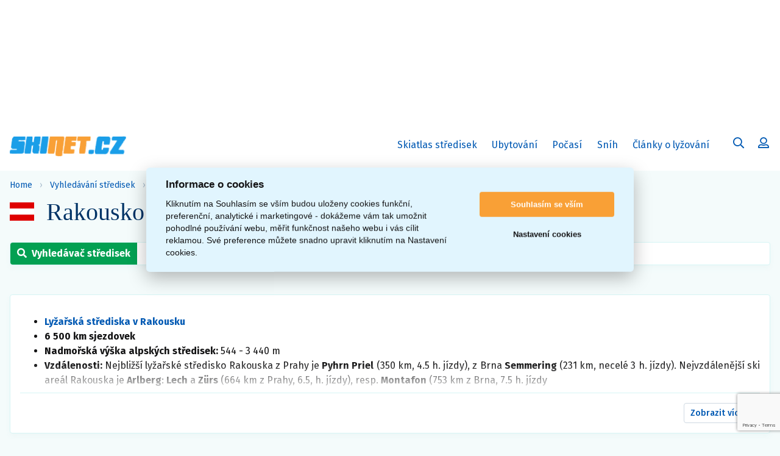

--- FILE ---
content_type: text/html; charset=UTF-8
request_url: https://www.skinet.cz/rakousko/
body_size: 25426
content:
<!DOCTYPE html>
<html lang="cs">
    <head>
        <meta http-equiv="x-dns-prefetch-control" content="on">
        <link rel="preconnect" href="https://fonts.googleapis.com">
        <link rel="preconnect" href="https://fonts.gstatic.com" crossorigin>
        <link rel="preconnect" href="https://maps.google.com">
        <link rel="preconnect" href="https://www.googleadservices.com">
        <link rel="preconnect" href="https://www.google.com">
        <link rel="preconnect" href="https://www.gstatic.com" crossorigin>
        <link rel="dns-prefetch" href="https://fonts.gstatic.com">
        <link rel="dns-prefetch" href="https://fonts.googleapis.com">
        <link rel="dns-prefetch" href="https://www.googleadservices.com">
        <link rel="dns-prefetch" href="https://maps.google.com">
        <meta charset="utf-8">
        <meta http-equiv="X-UA-Compatible" content="IE=edge">
        <meta name="viewport" content="width=device-width, initial-scale=1.0">

        <title>Lyžování v Rakousku | Skinet.cz</title>

        <meta name="description" content="Láká Vás lyžování v Rakousku? Pokud plánujete zimní dovolenou, neváhejte navštívit naše webové stránky.">
        <meta name="robots" content="index, follow">
        <meta name="author" content="© www.sluzby.cz s.r.o. (www.sluzby.cz) 2026">
        <meta name="format-detection" content="telephone=no">

        <link rel="stylesheet" href="https://fonts.googleapis.com/css2?family=Abril+Fatface&display=swap">
        <link rel="stylesheet" href="https://fonts.googleapis.com/css?family=Fira+Sans:400,400i,500,700&amp;subset=latin-ext">

                                                                        
                    <link rel="stylesheet" type="text/css" href="/cache/assets/app-css-55c5ed5-f87344d0d39b3ec6b9015a9b13c4dea8.css" media="screen"/>
        
        <style>
            [type="search"]::-webkit-search-cancel-button,
            [type="search"]::-webkit-search-decoration {
                display: block;
                -webkit-appearance: button;
            }
        </style>

        
                    <link rel="icon" type="image/x-icon" href="/favicon-skinet.png?v4">
            <meta name="google-site-verification" content="oWLSSDEpUQFBu1wio8qMfJI917Aa2kapJmtL4ydREkA" />
        
        
        
                    <script type="application/ld+json">{"@context":"https://schema.org","@type":["Place","BreadcrumbList"],"name":"Rakousko","description":"Láká Vás lyžování v Rakousku? Pokud plánujete zimní dovolenou, neváhejte navštívit naše webové stránky.","url":"https://www.skinet.cz/rakousko/","itemListElement":[{"@type":"ListItem","position":1,"name":"Skinet","item":{"@type":"Thing","@id":"https://www.skinet.cz/"}},{"@type":"ListItem","position":2,"name":"Rakousko","item":{"@type":"Thing","@id":"https://www.skinet.cz/rakousko/"}}]}</script>
        
        <script>
    (function () {
        let count = 0;
        const allowed = () => count++ < 1;
        const formatStack = (stack) => String(stack.split("\n").find(line => line.trim().match(/:\d+:\d+$/))).trim();
        const log = (message, filename, lineno, colno) => fetch(new Request('\/js\u002Derror\u002Dlog\/default', {method: 'POST', body: new URLSearchParams({message, filename, lineno, colno}), headers: {'X-Requested-With': 'XMLHttpRequest'}})).catch(error => console.error(error));
        const logError = (error) => log(error.name + ': ' + error.message, typeof error.stack === 'string' ? formatStack(error.stack) : '', '0', '0');
        window.addEventListener('error', (event) => allowed() ? log(event.message, event.filename, event.lineno.toString(), event.colno.toString()) : undefined);
        window.addEventListener('unhandledrejection', (event) => allowed() ? (event.reason instanceof Error ? logError(event.reason) : log(String(event.reason), '', '0', '0')) : undefined);
    })();
    </script>
        <script>
            window.dataLayer = window.dataLayer || [];
        </script>

                    
                <!-- Google Tag Manager -->
    <script>(function(w,d,s,l,i){w[l]=w[l]||[];w[l].push({'gtm.start':
                new Date().getTime(),event:'gtm.js'});var f=d.getElementsByTagName(s)[0],
            j=d.createElement(s),dl=l!='dataLayer'?'&l='+l:'';j.async=true;j.src=
            'https://www.googletagmanager.com/gtm.js?id='+i+dl;f.parentNode.insertBefore(j,f);
        })(window,document,'script','dataLayer','GTM-PX35DFC');</script>
    <!-- End Google Tag Manager -->



    
        
            </head>

    <body class="slt-subpage slt-skinet">
            <script src='/app/js/external/cookieconsent.js?v4' defer></script>
    <script defer>
        
        var cs_cookies = {
            "functional": [],
            "performance": [],
            "analytics": [],
            "marketing": []
        };

        function initCCWhenReady() {
            if (typeof initCookieConsent === "undefined") {
                setTimeout(initCCWhenReady, 100);
            } else {
                var cookieconsent = initCookieConsent();
                cookieconsent.run({
                    current_lang: 'cs',
                    page_scripts: true,

                    autorun: true,
                    delay: 0,
                    autoclear_cookies: true,
                    cookie_expiration: 365,
                    cookie_necessary_only_expiration: 7,

                    theme_css: '\/app\/css\/cookieconsent.css\u003Fv4',

                    gui_options: {
                        consent_modal: {
                            layout: 'cloud',            // box/cloud/bar
                            position: 'middle center',  // bottom/middle/top + left/right/center
                            transition: 'slide'         // zoom/slide
                        },
                        settings_modal: {
                            layout: 'box',              // box/bar
                            transition: 'slide',        // zoom/slide
                        }
                    },

                    onFirstAction: function (cookies) {
                        var dataLayer = window.dataLayer || [];
                        dataLayer.push({
                            event: 'consent_update'
                        });

                        if (cookieconsent.allowedCategory('necessary')) {
                            dataLayer.push({
                                event: 'CookieConsent',
                                consentType: 'necessary'
                            });
                        }

                        if (cookieconsent.allowedCategory('performance')) {
                            dataLayer.push({
                                event: 'CookieConsent',
                                consentType: 'performance'
                            });
                        }

                        if (cookieconsent.allowedCategory('analytics')) {
                            dataLayer.push({
                                event: 'CookieConsent',
                                consentType: 'analytics'
                            });
                        }

                        if (cookieconsent.allowedCategory('marketing')) {
                            dataLayer.push({
                                event: 'CookieConsent',
                                consentType: 'marketing'
                            });
                        }
                    },
                    onChange: function (cookies) {
                        var dataLayer = window.dataLayer || [];
                        dataLayer.push({
                            event: 'consent_update'
                        });
                        dataLayer.push({
                            event: 'CookieConsent',
                            consentType: 'preference_changed'
                        });
                        location.reload();
                    },
                    languages: {
                        'cs': {
                            consent_modal: {
                                title: "Informace o cookies",
                                description: 'Kliknutím na Souhlasím se vším budou uloženy cookies funkční, preferenční, analytické i marketingové - dokážeme vám tak umožnit pohodlné používání webu, měřit funkčnost našeho webu i vás cílit reklamou. Své preference můžete snadno upravit kliknutím na Nastavení cookies.',
                                primary_btn: {
                                    text: 'Souhlasím se vším',
                                    role: 'accept_all'  //'accept_selected' or 'accept_all'
                                },
                                secondary_btn: {
                                    text: 'Nastavení cookies',
                                    role: 'settings'   //'settings' or 'accept_necessary'
                                }
                            },
                            settings_modal: {
                                title: 'Nastavení cookies',
                                save_settings_btn: "Uložit nastavení",
                                accept_all_btn: "Souhlasím se vším",
                                reject_all_btn: "Odmítnout vše",
                                close_btn_label: "Zavřít",
                                cookie_table_headers: [{col1: "Služba"}, {col2: "Expirace cookies:"}],
                                blocks: [
                                    {
                                        title: "Používáme cookies",
                                        description: 'Soubory cookie používáme k analýze údajů o našich návštěvnících, ke zlepšení našich webových stránek, zobrazení personalizovaného obsahu a k tomu, abychom vám poskytli skvělý zážitek z webu.',
                                    }, {
                                        title: "Funkční Cookies",
                                        description: 'Tyto soubory cookie jsou nezbytné pro fungování webových stránek, není tedy možné je zakázat. Obvykle se nastavují v reakci na akci, kterou na webu sami provedete, jako je nastavení zabezpečení, přihlášení a vyplňování formulářů. Svůj prohlížeč můžete nastavit tak, aby blokoval soubory cookie nebo o nich zasílal upozornění. Tyto soubory cookie můžeme nastavit my nebo poskytovatelé třetích stran, jejichž služby na webu využíváme. Tyto soubory cookie neukládají žádné informace, které lze přiřadit konkrétní osobě.',
                                        toggle: {
                                            value: 'necessary',
                                            enabled: true,
                                            readonly: true
                                        },
                                        cookie_table: cs_cookies.functional
                                    },
                                    {
                                        title: "Preferenční Cookies",
                                        description: 'Tyto soubory cookie si zavádí externí služby a pomáhají webu, aby byl pro uživatele přívětivější. Typickým přikládam je mapa z Google nebo video z YouTube. Všechny tyto služby si ukládají svá cookies. ',
                                        toggle: {
                                            value: 'performance',
                                            enabled: false,
                                            readonly: false
                                        },
                                        cookie_table: cs_cookies.performance
                                    },
                                    {
                                        title: "Analytická Cookies",
                                        description: 'Tyto soubory cookie se používají ke zlepšení fungování webových stránek. Umožňují nám rozpoznat a sledovat počet návštěvníků a sledovat, jak návštěvníci web používají. Pomáhají nám zlepšovat způsob, jakým webové stránky fungují, například tím, že uživatelům umožňují snadno najít to, co hledají. Tyto soubory cookie neshromažďují informace, které by vás mohly identifikovat. Pomocí těchto nástrojů analyzujeme a pravidelně zlepšujeme funkčnost našich webových stránek. Získané statistiky můžeme využít ke zlepšení uživatelského komfortu a k tomu, aby byla návštěva Webu pro vás jako uživatele zajímavější.',
                                        toggle: {
                                            value: 'analytics',
                                            enabled: false,
                                            readonly: false
                                        },
                                        cookie_table: cs_cookies.analytics
                                    }, {
                                        title: "Marketingová cookies",
                                        description: 'Používají se ke sledování preferencí webu uživatele za účelem cílení reklamy, tj. zobrazování marketingových a reklamních sdělení (i na stránkách třetích stran), které mohou návštěvníka webu zajímat, v souladu s těmito preferencemi. Marketingové cookies využívají nástroje externích společností. Tyto marketingové soubory cookie budou použity pouze s vaším souhlasem.',
                                        toggle: {
                                            value: 'marketing',
                                            enabled: false,
                                            readonly: false
                                        },
                                        cookie_table: cs_cookies.marketing
                                    }
                                ]
                            }
                        }

                    }
                });
            }
        }

        initCCWhenReady();

            </script>

            <style>
            #cc_div {
                --cc-bg: #e1f5fe;  /* barva pozadí */
                --cc-text: hsl(210, 2%, 8%);  /* hlavní barva textu */
                --cc-btn-primary-bg: #f9a036;  /* barva tlačítka souhlas */
                --cc-btn-primary-text: #fff; /* barva hlavního tlačítka */
                --cc-btn-primary-hover-bg: #ffaa33; /* barva po najetí na tlačítko souhlas */
                --cc-btn-secondary-bg: none;  /* pozadí tlačítka odmítnout */
                --cc-btn-secondary-text: var(--cc-text); /* barva druhého tlačítka */
                --cc-btn-secondary-hover-bg: none; /* barva po najetí nastavení cookies */
                --cc-toggle-bg-on: #199ee8;
                --cc-cookie-category-block-bg: #fff;
                --cc-cookie-category-block-bg-hover: #fff;
                --cc-section-border: #f9a036;
            }
        </style>
    

        
                                <div class="slt-extbox-top">
                <!-- Revive Adserver Hosted edition - Ad Management Asynchronous JS Tag - Generated with Revive Adserver v5.2.1 -->
                <ins data-revive-zoneid="10913" data-revive-id="727bec5e09208690b050ccfc6a45d384"></ins>
                <script async src="//servedby.revive-adserver.net/asyncjs.php"></script>
            </div>

                        <div class="slt-extbox-aside">
                <!-- Revive Adserver Hosted edition - Ad Management Asynchronous JS Tag - Generated with Revive Adserver v5.2.1 -->
                <ins data-revive-zoneid="10912" data-revive-id="727bec5e09208690b050ccfc6a45d384"></ins>
                <script async src="//servedby.revive-adserver.net/asyncjs.php"></script>
            </div>
        
                    <div class="slt-site-wrap">
                    <header class="slt-masthead" role="banner">
    <div class="slt-container">
        <strong class="slt-site-branding">
            <a href="/" rel="home">
                                                            <img src="/app/img/skinet-logo.png?v4" alt="Skinet">
                                                </a>
        </strong>

        
                    <nav class="slt-site-navigation" role="navigation">
    <div id="slt-site-nav-main" class="navbar-collapse collapse">
        <ul class="slt-nav-destinations">
                        <li>
                <a href="/atlas-lyzarskych-stredisek-alpy-cr-sr">Skiatlas<span class="sr-only"> alpských</span> středisek</a>
            </li>

                        <li>
                <a href="/ubytovani">Ubytování<span class="sr-only"> v Alpách</span></a>
            </li>

                        <li>
                <a href="/predpoved-pocasi-lyzarska-strediska-lyzovani"><span class="sr-only">Předpověď </span><span>počasí</span></a>
            </li>

                        <li>
                <a href="/snehove-zpravodajstvi-denne-aktualni-info">Sníh<span class="sr-only"> a sněhové zpravodajství</span></a>
            </li>

                        <li >
                <a href="/clanky">Články o lyžování</a>
            </li>
        </ul>
    </div>

    <ul class="slt-nav-search-n-user">
        <li>
            <div id="app-main-search-dropdown" class="dropdown slt-search">
                <button id="searchnav-label" class="dropdown-toggle" type="button" data-toggle="dropdown" aria-haspopup="true" aria-expanded="false" aria-label="Uživatelský účet">
                    <i class="far fa-search" aria-hidden="true"></i>
                    <span>Hledat</span>
                </button>

                <div id="app-main-search" class="dropdown-menu slt-filter-dropdown" aria-labelledby="searchnav-label">
                    <div class="slt-header">
                        <div class="slt-form-group">
                            <input type="text" name="" placeholder="Hledat…" autocomplete="off" class="slt-form-control">

                                                    </div>
                    </div>

                    <div class="slt-content">
                        <div class="search-results"></div>
                    </div>
                </div>
            </div>
        </li>

        <li>
            <div class="dropdown slt-user">
                <button id="usernav-label" class="dropdown-toggle" type="button" data-toggle="dropdown" aria-haspopup="true" aria-expanded="false" aria-label="Uživatelský účet">
                    <i class="far fa-user-alt"></i>
                                            <span>Přihlásit</span>
                                    </button>

                <ul class="dropdown-menu" aria-labelledby="usernav-label">
                                            <li>
                                                        <a href="/login" title="Přihlásit" rel="nofollow">
                                <i class="fa fa-fw fa-sign-in-alt" aria-hidden="true"></i><span>Přihlásit</span>
                            </a>
                        </li>

                        <li>
                            <a href="/registrace/">
                                <i class="fa fa-fw fa-user-plus" aria-hidden="true"></i><span>Registrovat</span>
                            </a>
                        </li>
                                    </ul>
            </div>
        </li>
    </ul>

    <button type="button" class="navbar-toggle collapsed" data-toggle="collapse" data-target="#slt-site-nav-main" aria-expanded="false" aria-label="Zobrazit/skrýt navigaci">
        <i class="far fa-bars" aria-hidden="true"></i>
        <span>Menu</span>
    </button>
</nav>

        
            </div>
</header>


                                    
                
                <div class="slt-container ">
                            <nav class="slt-breadcrumbs" role="navigation" aria-labeledby="slt-breadcrumbs-title">
        <header id="slt-breadcrumbs-title" class="sr-only">
            <strong>Drobečková navigace</strong>
        </header>

        <ol class="slt-navlist">
            <li class="slt-navlist-item slt-country">
                <a class="slt-navlist-link" href="/">Home</a>
            </li>

                            <li class="slt-navlist-item">
                    <span class="slt-navlist-item-title">Vyhledávání středisek</span>
                    <a class="slt-navlist-link" href="/atlas-lyzarskych-stredisek-alpy-cr-sr">Vyhledávání středisek</a>
                </li>
                            <li class="slt-navlist-item">
                    <span class="slt-navlist-item-title">Stát</span>
                    <a class="slt-navlist-link" href="/rakousko/">Rakousko</a>
                </li>
                    </ol>
    </nav>

                    <main class="slt-site-main" role="main">
                            <header class="slt-page-header">
        <h1 class="slt-page-title">
            <span class="slt-flagin"><i class="slt-icon-flag slt-flag-AUT" aria-hidden="true"></i><span>Rakousko</span></span>
        </h1>
    </header>

    <nav class="slt-navbar slt-nav-priority" role="navigation">
        <ul>
            <li>
                <a class="slt-btn slt-btn-green" href="/atlas-lyzarskych-stredisek-alpy-cr-sr">
                    <i class="fa fa-search" aria-hidden="true"></i><span>Vyhledávač středisek</span>
                </a>
            </li>

                            <li>
                    <a href="/skiatlas/rakousko/burgenland">Burgenland</a>
                </li>
                            <li>
                    <a href="/skiatlas/rakousko/vorarlbersko">Vorarlbersko</a>
                </li>
                            <li>
                    <a href="/skiatlas/rakousko/tyrolsko">Tyrolsko</a>
                </li>
                            <li>
                    <a href="/skiatlas/rakousko/salcbursko">Salcbursko</a>
                </li>
                            <li>
                    <a href="/skiatlas/rakousko/horni-a-dolni-rakousy">Horní a Dolní Rakousy</a>
                </li>
                            <li>
                    <a href="/skiatlas/rakousko/styrsko">Štýrsko</a>
                </li>
                            <li>
                    <a href="/skiatlas/rakousko/korutany">Korutany</a>
                </li>
                    </ul>
    </nav>

            <div class="slt-section">
            <article class="slt-card">
                <div id="_slt-entry-collapse" class="collapse slt-revealed-collapse" aria-expanded="false">
                    <ul dir="ltr">
<li>
<div align="justify"><strong><a href="/alpy/rakousko/" target="_self"><strong>Lyžařská střediska v Rakousku</strong></a></strong></div>
</li>
<li>
<div align="justify"><strong>6 500 km sjezdovek</strong></div>
</li>
<li>
<div align="justify"><strong>Nadmořská výška alpských středisek: </strong>544 - 3 440 m</div>
</li>
<li>
<div align="justify"><strong>Vzdálenosti: </strong>Nejbližší lyžařské středisko Rakouska z Prahy je <strong>Pyhrn Priel</strong> (350 km, 4.5 h. jízdy), z Brna <strong>Semmering</strong> (231 km, necelé 3 h. jízdy). Nejvzdálenější ski areál Rakouska je <strong>Arlberg</strong>: <strong>Lech</strong> a <strong>Zürs</strong> (664 km z Prahy, 6.5, h. jízdy), resp. <strong>Montafon</strong> (753 km z Brna, 7.5 h. jízdy</div>
</li>
</ul>
<p dir="ltr" align="justify"><strong><span class="podnadpis">Rakouské Alpy</span></strong><span class="podnadpis"> a </span><strong><span class="podnadpis">lyžování</span></strong></p>
<p dir="ltr" align="justify"><strong>Rakouské</strong> <strong>Alpy</strong>, to jsou perfektně upravené sjezdovky (6 500), kvalitně vybavená střediska i ceny, které odpovídají nabízené kvalitě. Nadmořská výška alpských středisek v <strong>Rakousku</strong> je 544 – 3440 metrů.</p>
<p dir="ltr" align="justify"><strong>Rakousko</strong> je skutečnou mekkou lyžařů - <strong>lyžování</strong> a zimní turistika vůbec je jedním z hlavních zdrojů příjmů této alpské země. Dnes jsou rakouské <strong>Alpy</strong> mezinárodním pojmem - více než 70 % návštěvníků <strong>rakouských Alp</strong> je totiž ze zahraničí. <strong>Rakouské Alpy</strong> nabízí celou škálu sportovních možností – tisícovky kilometrů perfektního manšestru pro milovníky carvingových oblouků, skutečně obtížné sjezdovky i terény pro freeride <strong>lyžování</strong>. Ačkoliv nemají <strong>rakouské Alpy</strong> rekordní nadmořskou výšku ani délku sjezdovek, díky zástupům sněhových děl se daří udržovat příznivé sněhové podmínky v průběhu celé zimy. V tomto směru patří <strong>Rakousko</strong> mezi alpskými zeměmi k těm nejlépe vybaveným.</p>
<p dir="ltr" align="justify"><strong>Lyžování</strong> v <strong>Rakousku</strong> patří mezi největší lákadla pro Čechy. <strong>Rakouské</strong> <strong>Alpy</strong> jsou z naší republiky co by kamenem dohodil, takže cesta autem zabere jen pár hodin. <strong>Lyžování</strong> v <strong>Rakousku</strong> tedy láká i k výletům na jeden den. <strong>Rakouské</strong> hory mají většinou dost přírodního sněhu, a tak se umělé zasněžování používá jen na vydřená místa na sjezdovkách.</p>
<p dir="ltr" align="justify"> </p>
<p dir="ltr" align="justify"><strong>Jiné aktivity a snowboard</strong></p>
<p dir="ltr" align="justify"><strong>Rakousko</strong> hraje prim také v nabídce trendových aktivit – např. sněžné skútry, snow-bike, snowfox, fun carvy, fun snowboardy nebo zorbing. S <strong>lyžováním</strong> v <strong>Rakousku</strong> má spousta lidí neodmyslitelně spojeny freeridy, kterých je zde opravdu dostatek. Pro <strong>snowboardisty</strong> je <strong>Rakousko</strong> zemí zaslíbenou, protože v téměř každém středisku je velký snowboardový park. <strong>Rakouské Alpy</strong> jsou mimořádně vhodné pro učení-chtivé lyžaře. <strong>Rakousko</strong> je totiž světově proslulé vysokým standardem lyžařských škol a služeb lyžařských instruktorů a horských vůdců.</p>
<p dir="ltr" align="justify"> </p>
<p dir="ltr" align="justify"><strong>Sjezdové lyžování</strong></p>
<p dir="ltr" align="justify">Sjezdové <strong>lyžování</strong> v <strong>Rakousku</strong> téměř zcela vytlačilo běžky, jimž se lidé věnují v údolích na závodních trasách. <br />V lepších střediscích se většinou lyžuje nad úrovní lesa a lanovky jezdí obvykle nejvýše do tří tisíc metrů nad mořem. Denně tak překonáváte několik stovek výškových metrů na moderních přepravních zařízeních, jelikož ubytování je většinou v městečkách pod horami.</p>
<p> </p>
<p><strong>Aprés-ski</strong></p>
<p dir="ltr" align="justify">Samostatnou kapitolou je výborné aprés-ski (tedy zábava po lyžování). Lyžařské svahy jsou doslova  poseté horskými chatami a restauracemi se slunečními terasami. V <strong>Rakousku</strong> se <strong>lyžování</strong> začíná se svařákem či Jäger-tee, v poledne se pokračuje Tiroler Rösti či Spätzle a končí se šnapsem s kouskem ovoce na posilnění před posledním sjezdem. Jen pravověrní vegetariáni přijdou většinou na sjezdovkách zkrátka – <strong>Rakousko</strong> je totiž země guláše, brambor a knedlíků.</p>
<p dir="ltr" align="justify"> </p>
<p dir="ltr" align="justify"><strong><span class="podnadpis">Rakousko - klimatické podmínky</span></strong></p>
<p dir="ltr" align="justify"><u><strong><a href="http://www.zimni-alpy.cz/snehove-zpravodajstvi/" target="_self"><strong>Sněhové podmínky</strong></a></strong></u><strong><u>, klima, terén</u>: Rakousko</strong> má kontinentální klima, v zimě typické dlouhou zimou s chladným počasím a častým sněžením, nikoliv však s extrémně nízkými teplotami a sněhovými bouřemi. Případné problémy rakouských lyžařských středisek se sněhovou pokrývkou jsou spíše spojené s nižší nadmořskou výškou ski areálu. S výjimkou nejníže položených lyžařských center vydrží sníh v dobré kvalitě až do jara. Jižní <strong>Rakousko</strong> (v Korutanech a zčásti ve Štýrsku) připomíná počasím slunečné italské <strong>Alpy</strong>, zbytek <strong>Rakouska</strong> si užívá bohatý příděl sluníčka zejména během března a dubna. <strong>Alpy</strong> se nachází v jižní a západní části Rakouska. Nejvyšší bod Rakouska je Grossglockener (3 798 m), nejnižší bod <strong>Rakouska</strong> je Neusiedler See (115 m).</p>
<p dir="ltr" align="justify"> </p>
<p dir="ltr" align="justify"><strong><span class="podnadpis">Ubytování v Rakousku</span></strong></p>
<p dir="ltr"><strong>Rakousko</strong> je známé výbornou kvalitou <strong><a href="http://www.zimni-alpy.cz/ubytovani-v-alpach" target="_self"><strong>ubytování</strong></a></strong>, většinou ve stylu pro <strong>rakouské Alpy</strong> typickém (interiéry ve dřevě, čistota a vzdušnost, pohostinnost a domácky útulná atmosféra). <strong>Rakousko</strong> nabízí kompletní škálu ubytování – od hostelů po pětihvězdičkové hotely. Standardem v tříhvězdičkovém hotelu či penzionu je sauna či turecká parní lázeň, ve čtyřhvězdičkovém hotelu bývá obvykle větší relaxační centrum (často s bazénem). S výjimkou hostelového ubytování či ubytování v soukromí bývá také samozřejmostí kabelová TV. <strong>Rakouské Alpy</strong> tak nabízejí kvalitní ubytování, které je přijatelné i cenově.</p>
<p dir="ltr"> </p>
<p dir="ltr"><strong><span class="podnadpis">Proč právě rakouské Alpy?</span></strong></p>
<p dir="ltr"><strong>Rakousko</strong> je nejblíže k ČR; dobrý poměr kvalita/cena (platí pro ubytování i lyžování); <br /><strong>Rakousko</strong> disponuje velkým a jedním skipasem zastřešenými moderně vybavenými ski areály, schopnými konkurovat obřím střediskům ve francouzských Alpách (<strong>Amade</strong>, <strong><a href="http://www.zimni-alpy.cz/alpy/rakousko/zillertal/" target="_self"><strong>Zillertal</strong></a></strong>, oba „Arlbergy“); na rozdíl od většiny alpských oblastí má <strong>Rakousko</strong> i rozsáhlá a kompaktní střediska (<strong>Wilder Kaiser</strong>, <strong><a href="http://www.zimni-alpy.cz/alpy/rakousko/saalbach-hinterglemm/" target="_self"><strong>Saalbach</strong>/ <strong>Hinterglemm</strong></a></strong>, <strong><a href="http://www.zimni-alpy.cz/alpy/rakousko/kitzbuhel-a-kirchberg/" target="_self"><strong>Kitzbühel</strong>/<strong>Kirchberg</strong></a></strong>, <strong><a href="http://www.zimni-alpy.cz/alpy/rakousko/nassfeld-hermagor-skiarena-karnten/" target="_self"><strong>Nassfeld</strong></a></strong>, <strong><a href="http://www.zimni-alpy.cz/alpy/rakousko/ischgl/" target="_self"><strong>Ischgl</strong> </a></strong>a <strong><a href="http://www.zimni-alpy.cz/alpy/rakousko/montafon/" target="_self"><strong>Montafon</strong></a></strong>); střediska v rakouských Alpách nabízí zajímavé slevy pro pobyt dětí; <br /><strong>Rakousko</strong> má nejlepší aprés-ski zábavu; <br />pro <strong>Rakousko</strong> je typická příjemně relaxovaná atmosféra horských rakouských vesniček; některá lyžařská střediska mají lázně, mnohé z nich pak skvělé akvaparky<br /><strong><br /><u>Proč raději zvolit Itálii, Švýcarsko či Francii:</u> </strong>zpravidla se do jiných zemí jezdí proto, že už lyžař Rakousko zná; Itálie je zajímavá pro ty, kdo chtějí ušetřit (paušální týdny „Settimana Bianca“, Francie láká nekonečnými sjezdovkami a Švýcarsko zase fotogenickým Matterhornem a nádechem luxusu</p>
<p dir="ltr" align="justify"><span class="podnadpis">Lyžování v Rakousku na ledovci</span>:<strong> <a href="http://www.zimni-alpy.cz/alpy/rakousko/kaprun-ledovec/" target="_self"><strong>Kitzsteinhorn</strong> </a></strong>(<strong>Kaprun</strong>), <strong><a href="http://www.zimni-alpy.cz/alpy/rakousko/hintertux-ledovec/" target="_self"><strong>Hintertux</strong> </a></strong>(<strong>Zillertal</strong>), <strong><a href="http://www.zimni-alpy.cz/alpy/rakousko/stubaisky-ledovec/" target="_self"><strong>Stubai</strong></a></strong>, <strong><a href="http://www.zimni-alpy.cz/alpy/rakousko/solden-rettenbach-tiefenbach-ledovce/" target="_self"><strong>Rettenbach</strong> </a></strong>a <a href="http://www.zimni-alpy.cz/alpy/rakousko/solden-rettenbach-tiefenbach-ledovce/" target="_self">Tiefenbach </a>v <strong>Ötztalu</strong>, <strong><a href="http://www.zimni-alpy.cz/alpy/rakousko/pitztal-ledovec/" target="_self"><strong>Pitztal</strong></a></strong>, <strong><a href="http://www.zimni-alpy.cz/alpy/rakousko/kaunertal-ledovec/" target="_self"><strong>Kaunertal</strong></a></strong>, <strong><a href="http://www.zimni-alpy.cz/alpy/rakousko/dachstein-ledovec-ramsau/" target="_self"><strong>Dachstein</strong></a></strong>, <strong><a href="http://www.zimni-alpy.cz/alpy/rakousko/molltal-ledovec/" target="_self"><strong>Mölltal</strong></a></strong></p>
<p dir="ltr" align="justify"> </p>
<p dir="ltr" align="justify">V <strong>Alpách</strong> už dávno neplatí, že s jarní oblevou lyžování končí. Ve výškách kolem 3000 m n. m. se dá lyžovat i v létě. Umožňuje to pět nejznámějších alpských <strong>ledovců</strong>: <strong><a href="http://www.zimni-alpy.cz/alpy/rakousko/kaunertal-ledovec/" target="_self"><strong>Kaunertal</strong></a>, <a href="http://www.zimni-alpy.cz/alpy/rakousko/pitztal-ledovec/" target="_self">Pitztal</a>, <a href="http://www.zimni-alpy.cz/alpy/rakousko/solden-rettenbach-tiefenbach-ledovce/" target="_self">Sölden</a>, <a href="http://www.zimni-alpy.cz/alpy/rakousko/stubaisky-ledovec/" target="_self">Stubaital </a>a <a href="http://www.zimni-alpy.cz/alpy/rakousko/hintertux-ledovec/" target="_self">Hintertux</a></strong>. Nejlepší podmínky pro <strong>lyžování</strong> jsou údajně v dubnu, dobře si lze zalyžovat i v červnu - sníh je už ale mokrý. Jediný rakouský <strong>ledovec</strong>, kde lze lyžovat 365 dní v roce je <strong><a href="http://www.zimni-alpy.cz/alpy/rakousko/hintertux-ledovec/" target="_self"><strong>Hintertux</strong></a></strong>.</p>
<p dir="ltr" align="justify"> </p>
<p dir="ltr" align="justify"><strong>Ledovec Hintertux</strong></p>
<p dir="ltr" align="justify"><strong>Ledovec</strong> <strong><a href="http://www.zimni-alpy.cz/alpy/rakousko/hintertux-ledovec/" target="_self"><strong>Hintertux</strong> </a></strong>leží v <strong>Tuxerských</strong> <strong>Alpách</strong>, ale dostaneme se k němu z Zillertalského údolí nebo z bočního Tuxertalského údolíčka. Lanovka vede až do výšky 3250 m, do stanice Gefrorene Wand. Odtud se dá sjet po 86 km dlouhých sjezdových tratích. Samotné ledovcové středisko je vybaveno 5 gondolami, 10 vleky a 6 sedačkovými lanovkami s celkovou kapacitou 25000 osob/hod. <strong><a href="http://www.zimni-alpy.cz/alpy/rakousko/hintertux-ledovec/" target="_self"><strong>Hintertux</strong> </a></strong>můžeme bez výčitek označit za krále mezi rakouskými <strong>ledovci</strong>. Lyžaři si mohou na Tuxerském <strong>ledovci</strong> prodloužit svoji lyžařskou sezonu přes celé léto. Závodníci trénují na <strong>ledovci</strong> již od časného podzimu a snowboardisté se scházejí od května do listopadu v Halfpipe, kde se také jezdí závody Světového poháru.</p>
<p dir="ltr" align="justify"> </p>
<p dir="ltr" align="justify"><strong>Ledovec Stubaital</strong></p>
<p dir="ltr" align="justify">Na <strong>ledovci</strong> <strong><a href="http://www.zimni-alpy.cz/alpy/rakousko/stubaital/" target="_self"><strong>Stubaital</strong> </a></strong>se každá přicházející zimní sezona zahajuje slavností zvanou „Královský víkend“, a to i přes to, že je také v provozu po celý rok. V průběhu slavnosti jsou uspořádány různé akce a soutěže pro děti i dospělé. Samozřejmě nechybí ani hudba a zábava. Na samotném Stubaiském <strong>ledovci</strong> je k dispozici 5 gondol, 7 sedačkových lanovek a 9 vleků. V roce 1959 byla postavena první sedačková lanovka a od roku 1974 je v provozu nejrozsáhlejší celoroční lyžařský areál <strong>Rakouska</strong>. Sjezdovky mají všechny 3 stupně obtížnosti. Jako černé slouží neupravované boulovaté svahy. Náročná je 4 km sjezdovka Fernau Mauer s převýšením 700 m. Červené tratě uspokojí dobré lyžaře. Většina tratí je však v obtížnosti modrých. Lyžaři si přijdou na své hlavně v květnu, kdy je tu <strong>lyžování</strong> nejlepší a sjezdovky lze sjíždět až do výšky 2300 m n. m..</p>
<p dir="ltr" align="justify"> </p>
<p dir="ltr" align="justify"><strong>Ledovec Pitztal</strong></p>
<p dir="ltr" align="justify"><strong>Ledovec</strong> <strong><a href="http://www.zimni-alpy.cz/alpy/rakousko/pitztal-ledovec/" target="_self"><strong>Pitztal</strong> </a></strong>leží v <strong>Ötztalských</strong> <strong>Alpách</strong>, pod nejvyšší horou Tyrolska <strong><a href="http://www.zimni-alpy.cz/alpy/rakousko/pitztal-ledovec/" target="_self"><strong>Wildspitze</strong> </a></strong>(3768 m). Dostaneme se k němu z méně známého Pitztalského údolí, které je dlouhé kolem 40 km. Do ledovcového areálu je z údolí jediné spojení, a to podzemní dráhou Pitzexpress. Je to nejdelší tunelová horská dráha na světě. Do výšky 2 840 metrů za ledovcovým <strong>lyžováním</strong> Vás vyveze za pouhých osm minut! Překoná přitom převýšení 1120 metrů. Tunel končí u dolního okraje <strong>ledovce</strong>. Zdejší sjezdovky mají celkovou délku 24 km a vedou k nim 4 vleky, 1 sedačková lanovka a 1 gondola. Pitztalský <strong>ledovec</strong> je působivý tím, že nabízí sjezdovky jak pro špičkové lyžaře, tak i pro lyžařskou turistiku.</p>
<p dir="ltr" align="justify"> </p>
<p dir="ltr" align="justify"><strong>Ötztal-Sölden</strong></p>
<p dir="ltr" align="justify">Lyžařský areál <strong><a href="http://www.zimni-alpy.cz/alpy/rakousko/otztal/" target="_self"><strong>Ötztal-Sölden</strong> </a></strong>v tyrolském údolí patří k nejmodernějším v <strong>Rakousku</strong>. Rozkládá se nad osadami <strong>Sölden, Hochsölden, Zwieselstein a Vent</strong> a v hlavní sezóně můžete využívat až 146 km sjezdovek. Lyžaři a snowboardisté se dostanou hned na třech místech nad 3000 m.n.m. a mohou lyžovat po dvou <strong>ledovcích</strong> (Retenbach a Tiefenbach), což je záruka 100% jistoty sněhu. K <strong>ledovci</strong> se dá až do výšky 2700 metrů nad mořem dojet autem či skibusem. Dostanete se na parkoviště přímo k dojezdu sjezdovky, na které se konal úvodní závod světového poháru. <strong><a href="http://www.zimni-alpy.cz/alpy/rakousko/solden-rettenbach-tiefenbach-ledovce/" target="_self"><strong>Sölden</strong> </a></strong>svou klientelou připomíná Lech nebo Kitzbühel. Levněji se lyžuje na svazích Ötztalského údolí, v okolí obce Ötz. Ta byla v „předturistických“ dobách nejvýznamnější vesnicí v údolí.</p>
<p dir="ltr" align="justify"> </p>
<p dir="ltr" align="justify"><strong>Ledovec Kaunertal</strong></p>
<p dir="ltr" align="justify"><strong>Ledovec</strong> v <strong><a href="http://www.zimni-alpy.cz/alpy/rakousko/kaunertal-ledovec/" target="_self"><strong>Kaunertalu</strong> </a></strong>(3160 m) je nejzápadnější ze všech tyrolských ledovcových údolí. <strong><a href="http://www.zimni-alpy.cz/alpy/rakousko/kaunertal-ledovec/" target="_self"><strong>Kaunertal</strong> </a></strong>nabízí dobré ceny, výborné <strong>lyžování</strong> a příjemně nízkou návštěvnost. Ke spodní stanici lanovky vedoucí na <strong>ledovec</strong> se musí lyžař dopravit sám, autem nebo skibusem, po úzké silnici z Riedu. Tato silnice je dlouhá 27 km a byla postavena v roce 1980 za 12 měsíců. Vede spoustou serpentin uprostřed nádherných scenérií až k parkovišti přímo na <strong>ledovci</strong>. Kaunertal byl ospalým tyrolským údolím, do té doby než se postavila elektrárna s přehradním jezerem v letech 1961 a 1965, zmíněná silnice a hlavně lyžařský areál. Tím se Kaunertalu otevřely dveře do světa. V posledních letech je Kaunertal proslulý mezi snowboardisty, které sem láká velkolepá U-rampa. Svahy pod vrcholy <strong><a href="http://www.zimni-alpy.cz/alpy/rakousko/kaunertal-ledovec/" target="_self"><strong>Weissespitze</strong> </a></strong>a <strong><a href="http://www.zimni-alpy.cz/alpy/rakousko/kaunertal-ledovec/" target="_self"><strong>Falginjoch</strong> </a></strong>jsou většinou střední obtížnosti. Výhled do tří zemí – Rakouska, Švýcarska a Itálie nabízí Karlespitze, kde se nacházejí náročnější svahy s větším sklonem.</p>
<p dir="ltr" align="justify"> </p>
<p dir="ltr" align="justify"><strong><span class="podnadpis">Rakousko – vznik alpského lyžování</span></strong></p>
<p dir="ltr" align="justify">Již od nepaměti se v <strong>Rakousku</strong> vedou spory o tom, kde jsou vlastně počátky <strong>lyžování</strong>. Celá Evropa sice tvrdí, že <strong>lyžování</strong> vzniklo v severských zemích, Rakušané s tím ovšem nesouhlasí. Pravda je taková, že kolébkou lyžařského sportu je Skandinávie. Koncem 19. století začali „po norsku“ lyžovat na strmých alpských svazích první lyžaři. Měli velké problémy s technikou  i nevhodným vybavením. V roce 1986 přišel Mathias Zdarsky, třebíčský rodák a průkopník <strong>lyžování</strong> z dolnorakouské vesničky Lilienfield, na nápad spojit napevno lyže s botami. Pochopil, že je nutné strmé svahy sjíždět oblouky. Svůj vynález „pevné vázání“ si nechal patentovat ve Vídni. Dnes známá Zdarská technika (nová technika vytáčení oblouků) byla vyvinuta právě tímto průkopníkem. Za počátek alpského <strong>lyžování</strong> můžeme tedy označit rok 1896.</p>
<p dir="ltr" align="justify">V roce 1891 byl založen Vídeňský lyžařský klub (Ester Wiener Skiclub). V roce 1892 vznikl Alpen-Ski-Verein, jehož členem byl i Zdarsky. První národní lyžařský svaz vznikl roku 1903 v Čechách. Oficiální rakouský lyžařský svaz byl založen až  v roce 1905. Zastřešoval celkem jedenáct spolků včetně pěti německých z Krkonoš. Za počátek závodního <strong>lyžování</strong> je považován první známý lyžařský závod v rakouském Mürzzuschlagu, který se konal v roce 1893. Závodilo se především v běžeckých disciplínách, ale také ve skoku a ve slalomu, nazývaném tehdy závodem překážkovým. Ve 20. letech 20. stol. se centrum lyžařského dění  přesunulo na svahy Arlbergu. V St. Antonu založil Hannes Schneider nejuznávanější lyžařskou školu všech dob. Vytvořil systém výuky <strong>lyžování</strong>, podle kterého se vyučovalo na celém světě.</p>
<p dir="ltr" align="justify">Největší rakouské lyžařské muzeum můžeme navštívit v Mürzzuschlagu. V muzeu je vystaven plakát, upozorňující na první mezinárodní soutěž v <strong>lyžování</strong> ve střední Evropě, která se konala 2. února 1983 na louce u Mürzzuschlagu. Norové zde předvedli první skoky na lyžích – na můstku vytvořeném z kupy hnoje, pokrytém sněhem. V roce 1931 zde byla uspořádána 2. zimní dělnická olympiáda, poslední významnější událost.</p>
<p dir="ltr" align="justify"> </p>
<p dir="ltr" align="justify"><strong><span class="podnadpis">Typy na rakouská lyžařská střediska</span></strong></p>
<p dir="ltr" align="justify"><strong>pro zkušené lyžaře:</strong> <a href="http://www.zimni-alpy.cz/alpy/rakousko/arlberg-lech-a-zurs/" target="_self">Lech</a>, <a href="http://www.zimni-alpy.cz/alpy/rakousko/arlberg-st-anton-st-christoph-a-stuben/" target="_self">St. Anton </a>(Arlberg), <a href="http://www.zimni-alpy.cz/alpy/rakousko/zillertal/" target="_self">Mayrhofen </a>(Zillertal), <a href="http://www.zimni-alpy.cz/alpy/rakousko/kitzbuhel-a-kirchberg/" target="_self">Kitzbühel</a><br /><strong>pro rodinné lyžování:</strong> <a href="http://www.zimni-alpy.cz/alpy/rakousko/serfaus-fiss-ladis/" target="_self">Serfaus/Fiss/Ladis</a>, <a href="http://www.zimni-alpy.cz/alpy/rakousko/stubaital/" target="_self">Stubaital</a>, Wilder Kaiser/Brixental, <a href="http://www.zimni-alpy.cz/alpy/rakousko/dachstein-west-a-lammertal/" target="_self">Lammertal/Dachstein West</a>, <a href="http://www.zimni-alpy.cz/alpy/rakousko/nassfeld-hermagor-skiarena-karnten/" target="_self">Nassfeld/Hermagor</a><br /><strong>pro začátečníky:</strong> Wilder Kaiser/Brixental, <a href="http://www.zimni-alpy.cz/alpy/rakousko/bregenzerwald/" target="_self">Bregenzerwald</a>, <a href="http://www.zimni-alpy.cz/alpy/rakousko/montafon/" target="_self">Montafon</a><br /><strong>Freeride:</strong> <a href="http://www.zimni-alpy.cz/alpy/rakousko/kitzbuhel-a-kirchberg/" target="_self">Kitzbühel</a>, Soll (Wilder Kaiser/Brixental), <a href="http://www.zimni-alpy.cz/alpy/rakousko/saalbach-hinterglemm/" target="_self">Saalbach</a>, <a href="http://www.zimni-alpy.cz/alpy/rakousko/kaprun-ledovec/" target="_self">Kaprun</a>, <a href="http://www.zimni-alpy.cz/alpy/rakousko/europa-sportregion/" target="_self">Zell am See</a>, <a href="http://www.zimni-alpy.cz/alpy/rakousko/ischgl/" target="_self">Ischgl</a>, <a href="http://www.zimni-alpy.cz/alpy/rakousko/zillertal/" target="_self">Mayrhofen </a>(Zillertal), <a href="http://www.zimni-alpy.cz/alpy/rakousko/arlberg-st-anton-st-christoph-a-stuben/" target="_self">St. Anton</a> (Arlberg)<br /><strong>Snowkite:</strong> <a href="http://www.zimni-alpy.cz/alpy/rakousko/obertauern/" target="_self">Obertauern</a><br /><strong>Heliski:</strong> <a href="http://www.zimni-alpy.cz/alpy/rakousko/arlberg-st-anton-st-christoph-a-stuben/" target="_self">St. Anton am Arlberg </a>(Mehlsack, Orgelscharte)</p>
<div><strong><span style="font-size: small;"><br /></span></strong>
<p class="MsoNormal"><u><span style="font-size: small;"><strong>Státní svátky v Rakousku</strong></span></u></p>
<p class="MsoNormal" align="justify">V těchto termínech slaví obyvatelé Rakouska v roce 2007 státní svátky. V těchto termínech lze tedy počítat s jistými omezeními otvíracích dob v obchodech, naopak oslavy některých svátků bývají v mnoha obcích doplněna o zajímavý program. </p>
<p class="MsoNormal"> </p>
<p class="MsoNormal">1. ledna          <em>Nový rok</em></p>
<p class="MsoNormal">6. ledna          <em>Tři králové</em></p>
<p class="MsoNormal">9. dubna        <em>Pondělí velikonoční</em></p>
<p class="MsoNormal">1. května        <em>Svátek práce</em></p>
<p class="MsoNormal">17. května      <em>Nanebevstoupení Páně</em></p>
<p class="MsoNormal">28. května      <em>Svatodušní pondělí</em></p>
<p class="MsoNormal">7. června        <em>Boží tělo</em></p>
<p class="MsoNormal">15. srpna        <em>Nanebevstoupení Panny Marie</em></p>
<p class="MsoNormal">7. října  <em>        Svátek P. Marie Růžencové</em></p>
<p class="MsoNormal">26. října         <em>Státní svátek</em></p>
<p class="MsoNormal">1. listopadu     <em>Svátek Všech svatých</em></p>
<p class="MsoNormal">8. prosince      <em>Neposkvrněné početí</em></p>
<p class="MsoNormal">25. prosince    <em>Boží hod vánoční</em></p>
<p class="MsoNormal">26. prosince    <em>Štěpán</em></p>
<p class="MsoNormal">30. prosince <em>    Svátek sv. Rodiny<br /></em></p>
<br /><strong><span style="font-size: small;"><br />Hraniční přechody Česko – Rakousko</span></strong></div>
<div> </div>
<p>Pro pohodlnější cestu za <strong>lyžováním </strong>do <strong>Alp </strong>Vám přinášíme informace o hraničních přechodech pro osobní automobily.</p>
<div> </div>
<div><u><strong>Nepřetržitý provoz:</strong></u></div>
<div>Studánky – Weigetschlag</div>
<div>Dolní Dvořiště – Wullowitz</div>
<div>České Velenice – Gmünd-Böhmzeil</div>
<div>Halámky – Gmünd-Nagelberg</div>
<div>Nová Bystřice – Grametten</div>
<div>Hatě – Kleinhaugsdorf</div>
<div>Hevlín – Laa an der Thaya</div>
<div>Mikulov – Drasenhofen<br />Poštorná - Reinthal</div>
<div> </div>
<div> </div>
<div><strong><u>Omezený provoz:</u></strong></div>
<div>Zadní Zvonková – Schöneben (8-20 hod)</div>
<div>Přední Výtoň – Guglwald (6-22 hod)</div>
<div>Nové Hrady – Pyhrabruck (6-22 hod)</div>
<div>Slavonice – Fratres (6-24 hod)</div>
<div>Vratěnín – Oberthürnau (6-22 hod)</div>
<div>Hnanice – Mitterretzbach (6-22 hod)</div>
<div>Valtice – Schrattenberg (6-22 hod)<br /> </div>
<div> </div>
<p> </p>
<p dir="ltr" align="justify"><strong>Důležité adresy a telefony pro rakouské Alpy:<br /></strong>Mezinárodní telefonní předvolba 0043<br />Velvyslanectví České republiky, Penzinger Strasse 11-13, 1140 Wien, Rakousko<br />Tel.: 8943741, 8942125, 8946236; Fax: 8941200, 3122539,<br />Honorární konzulát České republiky v Salzburgu: Bergerbräuhofstrasse 27, A-5020 Salzburg, Rakousko<br />Tel.: 0662/879624; Fax: 0662/8898030<br />Honorární konzulát České republiky v Linci: Raiffeisenplatz 1 (budova banky), A-4020 Linz, Rakousko<br />Tel.: 0732/5962060; Fax: 0732/5962403<br /> <br />první pomoc  144 •  policie 133 • hasiči 122 • ÖAMTC servis motoristöm 120 nebo 123</p>
                </div>
                <footer class="slt-card-footer">
                    <a class="slt-btn slt-btn-default slt-sm collapsed" href="#_slt-entry-collapse" role="button" data-toggle="collapse" aria-controls="_slt-entry-collapse" aria-expanded="false">
                        <span class="slt-title">Zobrazit <span class="slt-more">více</span><span class="sr-only">/</span><span class="slt-less">méně</span></span><i class="fa fa-angle-down" aria-hidden="true"></i>
                    </a>
                </footer>
            </article>
        </div>
    
    <article class="slt-section">
        <header class="slt-section-header">
            <h2 class="slt-section-title">
                <i class="fa fa-map-signs" aria-hidden="true"></i><span>Lyžařská střediska v&nbsp;Rakousku</span>
            </h2>
        </header>

        <div class="slt-section-content">
            <ul class="slt-col-wrap slt-justify-start">
                                    <li class="slt-col-third slt-gsm-xsmax">
    <article class="slt-card slt-card-resort">
        <header class="slt-card-header">
            <strong class="slt-card-title">
                <a href="/2-lander-skigebiet-kanzelwand-fellhorn/informace-lyzovani-snowboard-vleky-doprava">2-Länder-Skigebiet Kanzelwand/Fellhorn</a>
            </strong>
        </header>

        <a class="slt-thumbnail" href="/2-lander-skigebiet-kanzelwand-fellhorn/informace-lyzovani-snowboard-vleky-doprava" rel="nofollow">
            <figure class="slt-figure-ratio">
                                    <div class="slt-inner" style="background-image: url('/cache/images/430x323/default/03/1603-632806.jpg');">
                        <img class="sr-only" src="/cache/images/430x323/default/03/1603-632806.jpg" alt="2-Länder-Skigebiet Kanzelwand/Fellhorn Skinet">
                    </div>
                            </figure>
        </a>

        <span class="slt-flag" aria-hidden="true" style="z-index: 1;">
            <i class="slt-icon-flag slt-flag-AUT"></i>
        </span>

        <dl class="slt-status" style="z-index: 1;">
            <dt class="sr-only">Stav:</dt>

                            <dd class="slt-text-success">Otevřeno</dd>
                    </dl>

        
        <nav class="slt-location">
            <dl>
                <dt class="slt-country">Země:</dt>
                <dd>
                    <a class="slt-flagin" href="/rakousko/">Rakousko</a>
                </dd>

                <dt class="slt-resort">Region:</dt>
                <dd>
                    <a href="/skiatlas/rakousko/vorarlbersko">Vorarlbersko</a>
                </dd>

                                    <dt class="slt-resort">Resort:</dt>
                    <dd>
                        <a href="/kleinwalsertal/informace-lyzovani-snowboard-vleky-doprava">Kleinwalsertal</a>
                    </dd>
                            </dl>
        </nav>

                    <div class="slt-distance-wrap">
                <dl class="slt-distance">
                    <dt>
                        <i class="fas fa-route" aria-hidden="true"></i><span class="sr-only">Vzdálenost ski resortu:</span>
                    </dt>

                                            <dd><strong>556&nbsp;km</strong> z&nbsp;Prahy</dd>
                    
                                            <dd><strong>760&nbsp;km</strong> z&nbsp;Brna</dd>
                                    </dl>
            </div>
        
                    <p class="slt-description">
                Kleinwalsertal, Allgäuské Alpy, RakouskoMalé příhraniční údolí Kleiwalsertal je rakouskou enklávou, ale spadá pod německ
            </p>
        
        <ul class="slt-flex-cols">
            <li class="slt-flex-item">
                <svg class="slt-ownicon icon-sjezdovka slt-icon-blue" title="Lehké trasy"><use xlink:href="/app/icons/symbol-defs.svg?v4#icon-sjezdovka"></use></svg>
                <strong class="slt-value">13&nbsp;km</strong>
                <span class="sr-only">lehkých tras</span>
            </li>

            <li class="slt-flex-item">
                <svg class="slt-ownicon icon-sjezdovka slt-icon-red" title="Středně těžké trasy"><use xlink:href="/app/icons/symbol-defs.svg?v4#icon-sjezdovka"></use></svg>
                <strong class="slt-value">19&nbsp;km</strong>
                <span class="sr-only">středně těžkých tras</span>
            </li>

            <li class="slt-flex-item">
                <svg class="slt-ownicon icon-sjezdovka slt-icon-black" title="Těžké trasy"><use xlink:href="/app/icons/symbol-defs.svg?v4#icon-sjezdovka"></use></svg>
                <strong class="slt-value">0&nbsp;km</strong>
                <span class="sr-only">těžkých tras</span>
            </li>

            <li class="slt-flex-item slt-ml-auto">
                <i class="app-tooltip fa fa-snowflake" aria-hidden="true" title="Aktuální výška sněhu 59 cm"></i><strong class="slt-value">
                                            59&nbsp;cm
                                    </strong>
                <span class="sr-only">výšky sněhu nahoře</span>
            </li>
        </ul>
    </article>
</li>
                                    <li class="slt-col-third slt-gsm-xsmax">
    <article class="slt-card slt-card-resort">
        <header class="slt-card-header">
            <strong class="slt-card-title">
                <a href="/4-berge-skischaukel-kaibling-planai-hochwurzen-reiteralm/informace-lyzovani-snowboard-vleky-doprava">4-Berge-Skischaukel (Kaibling, Planai, Hochwurzen, Reiteralm)</a>
            </strong>
        </header>

        <a class="slt-thumbnail" href="/4-berge-skischaukel-kaibling-planai-hochwurzen-reiteralm/informace-lyzovani-snowboard-vleky-doprava" rel="nofollow">
            <figure class="slt-figure-ratio">
                                    <div class="slt-inner" style="background-image: url('/cache/images/430x323/default/61/2561-705378.jpg');">
                        <img class="sr-only" src="/cache/images/430x323/default/61/2561-705378.jpg" alt="4-Berge-Skischaukel (Kaibling, Planai, Hochwurzen, Reiteralm) Skinet">
                    </div>
                            </figure>
        </a>

        <span class="slt-flag" aria-hidden="true" style="z-index: 1;">
            <i class="slt-icon-flag slt-flag-AUT"></i>
        </span>

        <dl class="slt-status" style="z-index: 1;">
            <dt class="sr-only">Stav:</dt>

                            <dd class="slt-text-success">Otevřeno</dd>
                    </dl>

        
        <nav class="slt-location">
            <dl>
                <dt class="slt-country">Země:</dt>
                <dd>
                    <a class="slt-flagin" href="/rakousko/">Rakousko</a>
                </dd>

                <dt class="slt-resort">Region:</dt>
                <dd>
                    <a href="/skiatlas/rakousko/styrsko">Štýrsko</a>
                </dd>

                                    <dt class="slt-resort">Resort:</dt>
                    <dd>
                        <a href="/schladming-dachstein/informace-lyzovani-snowboard-vleky-doprava">Schladming Dachstein</a>
                    </dd>
                            </dl>
        </nav>

                    <div class="slt-distance-wrap">
                <dl class="slt-distance">
                    <dt>
                        <i class="fas fa-route" aria-hidden="true"></i><span class="sr-only">Vzdálenost ski resortu:</span>
                    </dt>

                                            <dd><strong>402&nbsp;km</strong> z&nbsp;Prahy</dd>
                    
                                            <dd><strong>415&nbsp;km</strong> z&nbsp;Brna</dd>
                                    </dl>
            </div>
        
                    <p class="slt-description">
                Schladming Dachstein, Dachstein, Rakouské AlpyMezi jižními stěnami Dachsteinu a hřebenem Schladminger Tauern se nachází 
            </p>
        
        <ul class="slt-flex-cols">
            <li class="slt-flex-item">
                <svg class="slt-ownicon icon-sjezdovka slt-icon-blue" title="Lehké trasy"><use xlink:href="/app/icons/symbol-defs.svg?v4#icon-sjezdovka"></use></svg>
                <strong class="slt-value">46&nbsp;km</strong>
                <span class="sr-only">lehkých tras</span>
            </li>

            <li class="slt-flex-item">
                <svg class="slt-ownicon icon-sjezdovka slt-icon-red" title="Středně těžké trasy"><use xlink:href="/app/icons/symbol-defs.svg?v4#icon-sjezdovka"></use></svg>
                <strong class="slt-value">68&nbsp;km</strong>
                <span class="sr-only">středně těžkých tras</span>
            </li>

            <li class="slt-flex-item">
                <svg class="slt-ownicon icon-sjezdovka slt-icon-black" title="Těžké trasy"><use xlink:href="/app/icons/symbol-defs.svg?v4#icon-sjezdovka"></use></svg>
                <strong class="slt-value">8&nbsp;km</strong>
                <span class="sr-only">těžkých tras</span>
            </li>

            <li class="slt-flex-item slt-ml-auto">
                <i class="app-tooltip fa fa-snowflake" aria-hidden="true" title="Aktuální výška sněhu 90 cm"></i><strong class="slt-value">
                                            90&nbsp;cm
                                    </strong>
                <span class="sr-only">výšky sněhu nahoře</span>
            </li>
        </ul>
    </article>
</li>
                                    <li class="slt-col-third slt-gsm-xsmax">
    <article class="slt-card slt-card-resort">
        <header class="slt-card-header">
            <strong class="slt-card-title">
                <a href="/abtenau/informace-lyzovani-snowboard-vleky-doprava">Abtenau</a>
            </strong>
        </header>

        <a class="slt-thumbnail" href="/abtenau/informace-lyzovani-snowboard-vleky-doprava" rel="nofollow">
            <figure class="slt-figure-ratio">
                                    <div class="slt-inner" style="background-image: url('/cache/images/430x323/default/71/2171-632671.jpg');">
                        <img class="sr-only" src="/cache/images/430x323/default/71/2171-632671.jpg" alt="Abtenau Skinet">
                    </div>
                            </figure>
        </a>

        <span class="slt-flag" aria-hidden="true" style="z-index: 1;">
            <i class="slt-icon-flag slt-flag-AUT"></i>
        </span>

        <dl class="slt-status" style="z-index: 1;">
            <dt class="sr-only">Stav:</dt>

                            <dd class="slt-text-success">Otevřeno</dd>
                    </dl>

        
        <nav class="slt-location">
            <dl>
                <dt class="slt-country">Země:</dt>
                <dd>
                    <a class="slt-flagin" href="/rakousko/">Rakousko</a>
                </dd>

                <dt class="slt-resort">Region:</dt>
                <dd>
                    <a href="/skiatlas/rakousko/salcbursko">Salcbursko</a>
                </dd>

                                    <dt class="slt-resort">Resort:</dt>
                    <dd>
                        <a href="/dachstein-west-a-lammertal/informace-lyzovani-snowboard-vleky-doprava">Dachstein-West a Lammertal</a>
                    </dd>
                            </dl>
        </nav>

                    <div class="slt-distance-wrap">
                <dl class="slt-distance">
                    <dt>
                        <i class="fas fa-route" aria-hidden="true"></i><span class="sr-only">Vzdálenost ski resortu:</span>
                    </dt>

                                            <dd><strong>425&nbsp;km</strong> z&nbsp;Prahy</dd>
                    
                                            <dd><strong>452&nbsp;km</strong> z&nbsp;Brna</dd>
                                    </dl>
            </div>
        
                    <p class="slt-description">
                Dachstein-West a Lammertal, Dachstein, Rakouské AlpyStředisko Dachstein-West je ideální především pro pobyt rodin s dětm
            </p>
        
        <ul class="slt-flex-cols">
            <li class="slt-flex-item">
                <svg class="slt-ownicon icon-sjezdovka slt-icon-blue" title="Lehké trasy"><use xlink:href="/app/icons/symbol-defs.svg?v4#icon-sjezdovka"></use></svg>
                <strong class="slt-value">6&nbsp;km</strong>
                <span class="sr-only">lehkých tras</span>
            </li>

            <li class="slt-flex-item">
                <svg class="slt-ownicon icon-sjezdovka slt-icon-red" title="Středně těžké trasy"><use xlink:href="/app/icons/symbol-defs.svg?v4#icon-sjezdovka"></use></svg>
                <strong class="slt-value">4&nbsp;km</strong>
                <span class="sr-only">středně těžkých tras</span>
            </li>

            <li class="slt-flex-item">
                <svg class="slt-ownicon icon-sjezdovka slt-icon-black" title="Těžké trasy"><use xlink:href="/app/icons/symbol-defs.svg?v4#icon-sjezdovka"></use></svg>
                <strong class="slt-value">2&nbsp;km</strong>
                <span class="sr-only">těžkých tras</span>
            </li>

            <li class="slt-flex-item slt-ml-auto">
                <i class="app-tooltip fa fa-snowflake" aria-hidden="true" title="Aktuální výška sněhu 100 cm"></i><strong class="slt-value">
                                            100&nbsp;cm
                                    </strong>
                <span class="sr-only">výšky sněhu nahoře</span>
            </li>
        </ul>
    </article>
</li>
                                    <li class="slt-col-third slt-gsm-xsmax">
    <article class="slt-card slt-card-resort">
        <header class="slt-card-header">
            <strong class="slt-card-title">
                <a href="/achensee-region/informace-lyzovani-snowboard-vleky-doprava">Achensee - Region</a>
            </strong>
        </header>

        <a class="slt-thumbnail" href="/achensee-region/informace-lyzovani-snowboard-vleky-doprava" rel="nofollow">
            <figure class="slt-figure-ratio">
                                    <div class="slt-inner" style="background-image: url('/cache/images/430x323/default/80/8680-687834.jpg');">
                        <img class="sr-only" src="/cache/images/430x323/default/80/8680-687834.jpg" alt="Achensee - Region Skinet">
                    </div>
                            </figure>
        </a>

        <span class="slt-flag" aria-hidden="true" style="z-index: 1;">
            <i class="slt-icon-flag slt-flag-AUT"></i>
        </span>

        <dl class="slt-status" style="z-index: 1;">
            <dt class="sr-only">Stav:</dt>

                            <dd class="slt-text-success">Otevřeno</dd>
                    </dl>

        
        <nav class="slt-location">
            <dl>
                <dt class="slt-country">Země:</dt>
                <dd>
                    <a class="slt-flagin" href="/rakousko/">Rakousko</a>
                </dd>

                <dt class="slt-resort">Region:</dt>
                <dd>
                    <a href="/skiatlas/rakousko/tyrolsko">Tyrolsko</a>
                </dd>

                            </dl>
        </nav>

                    <div class="slt-distance-wrap">
                <dl class="slt-distance">
                    <dt>
                        <i class="fas fa-route" aria-hidden="true"></i><span class="sr-only">Vzdálenost ski resortu:</span>
                    </dt>

                                            <dd><strong>474&nbsp;km</strong> z&nbsp;Prahy</dd>
                    
                                            <dd><strong>590&nbsp;km</strong> z&nbsp;Brna</dd>
                                    </dl>
            </div>
        
                    <p class="slt-description">
                Achensee, Karwendel, Rakouské Alpy Tři obce v údolí největšího jezera Tyrolska jsou sdruženy do regionu zvaného Tirols S
            </p>
        
        <ul class="slt-flex-cols">
            <li class="slt-flex-item">
                <svg class="slt-ownicon icon-sjezdovka slt-icon-blue" title="Lehké trasy"><use xlink:href="/app/icons/symbol-defs.svg?v4#icon-sjezdovka"></use></svg>
                <strong class="slt-value">13&nbsp;km</strong>
                <span class="sr-only">lehkých tras</span>
            </li>

            <li class="slt-flex-item">
                <svg class="slt-ownicon icon-sjezdovka slt-icon-red" title="Středně těžké trasy"><use xlink:href="/app/icons/symbol-defs.svg?v4#icon-sjezdovka"></use></svg>
                <strong class="slt-value">30&nbsp;km</strong>
                <span class="sr-only">středně těžkých tras</span>
            </li>

            <li class="slt-flex-item">
                <svg class="slt-ownicon icon-sjezdovka slt-icon-black" title="Těžké trasy"><use xlink:href="/app/icons/symbol-defs.svg?v4#icon-sjezdovka"></use></svg>
                <strong class="slt-value">7&nbsp;km</strong>
                <span class="sr-only">těžkých tras</span>
            </li>

            <li class="slt-flex-item slt-ml-auto">
                <i class="app-tooltip fa fa-snowflake" aria-hidden="true" title="Aktuální výška sněhu 50 cm"></i><strong class="slt-value">
                                            50&nbsp;cm
                                    </strong>
                <span class="sr-only">výšky sněhu nahoře</span>
            </li>
        </ul>
    </article>
</li>
                                    <li class="slt-col-third slt-gsm-xsmax">
    <article class="slt-card slt-card-resort">
        <header class="slt-card-header">
            <strong class="slt-card-title">
                <a href="/alberschwende/informace-lyzovani-snowboard-vleky-doprava">Alberschwende</a>
            </strong>
        </header>

        <a class="slt-thumbnail" href="/alberschwende/informace-lyzovani-snowboard-vleky-doprava" rel="nofollow">
            <figure class="slt-figure-ratio">
                                    <div class="slt-inner" style="background-image: url('/cache/images/430x323/default/67/10867-alberschwende-skimap.jpg');">
                        <img class="sr-only" src="/cache/images/430x323/default/67/10867-alberschwende-skimap.jpg" alt="Alberschwende Skinet">
                    </div>
                            </figure>
        </a>

        <span class="slt-flag" aria-hidden="true" style="z-index: 1;">
            <i class="slt-icon-flag slt-flag-AUT"></i>
        </span>

        <dl class="slt-status" style="z-index: 1;">
            <dt class="sr-only">Stav:</dt>

                            <dd class="slt-text-failure">Zavřeno</dd>
                    </dl>

        
        <nav class="slt-location">
            <dl>
                <dt class="slt-country">Země:</dt>
                <dd>
                    <a class="slt-flagin" href="/rakousko/">Rakousko</a>
                </dd>

                <dt class="slt-resort">Region:</dt>
                <dd>
                    <a href="/skiatlas/rakousko/vorarlbersko">Vorarlbersko</a>
                </dd>

                                    <dt class="slt-resort">Resort:</dt>
                    <dd>
                        <a href="/damuls-mellau-faschina/informace-lyzovani-snowboard-vleky-doprava">Damüls-Mellau-Faschina</a>
                    </dd>
                            </dl>
        </nav>

                    <div class="slt-distance-wrap">
                <dl class="slt-distance">
                    <dt>
                        <i class="fas fa-route" aria-hidden="true"></i><span class="sr-only">Vzdálenost ski resortu:</span>
                    </dt>

                                            <dd><strong>579&nbsp;km</strong> z&nbsp;Prahy</dd>
                    
                                            <dd><strong>784&nbsp;km</strong> z&nbsp;Brna</dd>
                                    </dl>
            </div>
        
                    <p class="slt-description">
                Bregenzerwald, Rakouské AlpyLyžařské středisko Bregenzerwald patří k oblíbeným centrům v nejzápadnější rakouské zemi Vor
            </p>
        
        <ul class="slt-flex-cols">
            <li class="slt-flex-item">
                <svg class="slt-ownicon icon-sjezdovka slt-icon-blue" title="Lehké trasy"><use xlink:href="/app/icons/symbol-defs.svg?v4#icon-sjezdovka"></use></svg>
                <strong class="slt-value">1&nbsp;km</strong>
                <span class="sr-only">lehkých tras</span>
            </li>

            <li class="slt-flex-item">
                <svg class="slt-ownicon icon-sjezdovka slt-icon-red" title="Středně těžké trasy"><use xlink:href="/app/icons/symbol-defs.svg?v4#icon-sjezdovka"></use></svg>
                <strong class="slt-value">2&nbsp;km</strong>
                <span class="sr-only">středně těžkých tras</span>
            </li>

            <li class="slt-flex-item">
                <svg class="slt-ownicon icon-sjezdovka slt-icon-black" title="Těžké trasy"><use xlink:href="/app/icons/symbol-defs.svg?v4#icon-sjezdovka"></use></svg>
                <strong class="slt-value">0&nbsp;km</strong>
                <span class="sr-only">těžkých tras</span>
            </li>

            <li class="slt-flex-item slt-ml-auto">
                <i class="app-tooltip fa fa-snowflake" aria-hidden="true" title="Aktuální výška sněhu 0 cm"></i><strong class="slt-value">
                                            0&nbsp;cm
                                    </strong>
                <span class="sr-only">výšky sněhu nahoře</span>
            </li>
        </ul>
    </article>
</li>
                                    <li class="slt-col-third slt-gsm-xsmax">
    <article class="slt-card slt-card-resort">
        <header class="slt-card-header">
            <strong class="slt-card-title">
                <a href="/alpbach/informace-lyzovani-snowboard-vleky-doprava">Alpbach</a>
            </strong>
        </header>

        <a class="slt-thumbnail" href="/alpbach/informace-lyzovani-snowboard-vleky-doprava" rel="nofollow">
            <figure class="slt-figure-ratio">
                                    <div class="slt-inner" style="background-image: url('/cache/images/430x323/default/62/1862-705129.jpg');">
                        <img class="sr-only" src="/cache/images/430x323/default/62/1862-705129.jpg" alt="Alpbach Skinet">
                    </div>
                            </figure>
        </a>

        <span class="slt-flag" aria-hidden="true" style="z-index: 1;">
            <i class="slt-icon-flag slt-flag-AUT"></i>
        </span>

        <dl class="slt-status" style="z-index: 1;">
            <dt class="sr-only">Stav:</dt>

                            <dd class="slt-text-success">Otevřeno</dd>
                    </dl>

        
        <nav class="slt-location">
            <dl>
                <dt class="slt-country">Země:</dt>
                <dd>
                    <a class="slt-flagin" href="/rakousko/">Rakousko</a>
                </dd>

                <dt class="slt-resort">Region:</dt>
                <dd>
                    <a href="/skiatlas/rakousko/tyrolsko">Tyrolsko</a>
                </dd>

                                    <dt class="slt-resort">Resort:</dt>
                    <dd>
                        <a href="/ski-juwel-alpbachtal-wildschonau/informace-lyzovani-snowboard-vleky-doprava">Ski Juwel Alpbachtal Wildschönau</a>
                    </dd>
                            </dl>
        </nav>

                    <div class="slt-distance-wrap">
                <dl class="slt-distance">
                    <dt>
                        <i class="fas fa-route" aria-hidden="true"></i><span class="sr-only">Vzdálenost ski resortu:</span>
                    </dt>

                                            <dd><strong>511&nbsp;km</strong> z&nbsp;Prahy</dd>
                    
                                            <dd><strong>573&nbsp;km</strong> z&nbsp;Brna</dd>
                                    </dl>
            </div>
        
                    <p class="slt-description">
                Ski Juwel, Kitzbühelské Alpy, Rakousko 
Lyžařská oblast pod názvem Ski Juwel vznikla v prosinci 2012 spojením regionů Al
            </p>
        
        <ul class="slt-flex-cols">
            <li class="slt-flex-item">
                <svg class="slt-ownicon icon-sjezdovka slt-icon-blue" title="Lehké trasy"><use xlink:href="/app/icons/symbol-defs.svg?v4#icon-sjezdovka"></use></svg>
                <strong class="slt-value">12&nbsp;km</strong>
                <span class="sr-only">lehkých tras</span>
            </li>

            <li class="slt-flex-item">
                <svg class="slt-ownicon icon-sjezdovka slt-icon-red" title="Středně těžké trasy"><use xlink:href="/app/icons/symbol-defs.svg?v4#icon-sjezdovka"></use></svg>
                <strong class="slt-value">28&nbsp;km</strong>
                <span class="sr-only">středně těžkých tras</span>
            </li>

            <li class="slt-flex-item">
                <svg class="slt-ownicon icon-sjezdovka slt-icon-black" title="Těžké trasy"><use xlink:href="/app/icons/symbol-defs.svg?v4#icon-sjezdovka"></use></svg>
                <strong class="slt-value">5&nbsp;km</strong>
                <span class="sr-only">těžkých tras</span>
            </li>

            <li class="slt-flex-item slt-ml-auto">
                <i class="app-tooltip fa fa-snowflake" aria-hidden="true" title="Aktuální výška sněhu 70 cm"></i><strong class="slt-value">
                                            70&nbsp;cm
                                    </strong>
                <span class="sr-only">výšky sněhu nahoře</span>
            </li>
        </ul>
    </article>
</li>
                                    <li class="slt-col-third slt-gsm-xsmax">
    <article class="slt-card slt-card-resort">
        <header class="slt-card-header">
            <strong class="slt-card-title">
                <a href="/andelsbuch/informace-lyzovani-snowboard-vleky-doprava">Andelsbuch</a>
            </strong>
        </header>

        <a class="slt-thumbnail" href="/andelsbuch/informace-lyzovani-snowboard-vleky-doprava" rel="nofollow">
            <figure class="slt-figure-ratio">
                                    <div class="slt-inner" style="background-image: url('/cache/images/430x323/default/86/1586-705015.jpg');">
                        <img class="sr-only" src="/cache/images/430x323/default/86/1586-705015.jpg" alt="Andelsbuch Skinet">
                    </div>
                            </figure>
        </a>

        <span class="slt-flag" aria-hidden="true" style="z-index: 1;">
            <i class="slt-icon-flag slt-flag-AUT"></i>
        </span>

        <dl class="slt-status" style="z-index: 1;">
            <dt class="sr-only">Stav:</dt>

                            <dd class="slt-text-failure">Zavřeno</dd>
                    </dl>

        
        <nav class="slt-location">
            <dl>
                <dt class="slt-country">Země:</dt>
                <dd>
                    <a class="slt-flagin" href="/rakousko/">Rakousko</a>
                </dd>

                <dt class="slt-resort">Region:</dt>
                <dd>
                    <a href="/skiatlas/rakousko/vorarlbersko">Vorarlbersko</a>
                </dd>

                                    <dt class="slt-resort">Resort:</dt>
                    <dd>
                        <a href="/damuls-mellau-faschina/informace-lyzovani-snowboard-vleky-doprava">Damüls-Mellau-Faschina</a>
                    </dd>
                            </dl>
        </nav>

                    <div class="slt-distance-wrap">
                <dl class="slt-distance">
                    <dt>
                        <i class="fas fa-route" aria-hidden="true"></i><span class="sr-only">Vzdálenost ski resortu:</span>
                    </dt>

                                            <dd><strong>594&nbsp;km</strong> z&nbsp;Prahy</dd>
                    
                                            <dd><strong>798&nbsp;km</strong> z&nbsp;Brna</dd>
                                    </dl>
            </div>
        
                    <p class="slt-description">
                Bregenzerwald, Rakouské AlpyLyžařské středisko Bregenzerwald patří k oblíbeným centrům v nejzápadnější rakouské zemi Vor
            </p>
        
        <ul class="slt-flex-cols">
            <li class="slt-flex-item">
                <svg class="slt-ownicon icon-sjezdovka slt-icon-blue" title="Lehké trasy"><use xlink:href="/app/icons/symbol-defs.svg?v4#icon-sjezdovka"></use></svg>
                <strong class="slt-value">5&nbsp;km</strong>
                <span class="sr-only">lehkých tras</span>
            </li>

            <li class="slt-flex-item">
                <svg class="slt-ownicon icon-sjezdovka slt-icon-red" title="Středně těžké trasy"><use xlink:href="/app/icons/symbol-defs.svg?v4#icon-sjezdovka"></use></svg>
                <strong class="slt-value">4&nbsp;km</strong>
                <span class="sr-only">středně těžkých tras</span>
            </li>

            <li class="slt-flex-item">
                <svg class="slt-ownicon icon-sjezdovka slt-icon-black" title="Těžké trasy"><use xlink:href="/app/icons/symbol-defs.svg?v4#icon-sjezdovka"></use></svg>
                <strong class="slt-value">1&nbsp;km</strong>
                <span class="sr-only">těžkých tras</span>
            </li>

            <li class="slt-flex-item slt-ml-auto">
                <i class="app-tooltip fa fa-snowflake" aria-hidden="true" title="Aktuální výška sněhu 0 cm"></i><strong class="slt-value">
                                            0&nbsp;cm
                                    </strong>
                <span class="sr-only">výšky sněhu nahoře</span>
            </li>
        </ul>
    </article>
</li>
                                    <li class="slt-col-third slt-gsm-xsmax">
    <article class="slt-card slt-card-resort">
        <header class="slt-card-header">
            <strong class="slt-card-title">
                <a href="/annaberg/informace-lyzovani-snowboard-vleky-doprava">Annaberg</a>
            </strong>
        </header>

        <a class="slt-thumbnail" href="/annaberg/informace-lyzovani-snowboard-vleky-doprava" rel="nofollow">
            <figure class="slt-figure-ratio">
                                    <div class="slt-inner" style="background-image: url('/cache/images/430x323/default/75/2175-705052.jpg');">
                        <img class="sr-only" src="/cache/images/430x323/default/75/2175-705052.jpg" alt="Annaberg Skinet">
                    </div>
                            </figure>
        </a>

        <span class="slt-flag" aria-hidden="true" style="z-index: 1;">
            <i class="slt-icon-flag slt-flag-AUT"></i>
        </span>

        <dl class="slt-status" style="z-index: 1;">
            <dt class="sr-only">Stav:</dt>

                            <dd class="slt-text-success">Otevřeno</dd>
                    </dl>

        
        <nav class="slt-location">
            <dl>
                <dt class="slt-country">Země:</dt>
                <dd>
                    <a class="slt-flagin" href="/rakousko/">Rakousko</a>
                </dd>

                <dt class="slt-resort">Region:</dt>
                <dd>
                    <a href="/skiatlas/rakousko/salcbursko">Salcbursko</a>
                </dd>

                                    <dt class="slt-resort">Resort:</dt>
                    <dd>
                        <a href="/dachstein-west-a-lammertal/informace-lyzovani-snowboard-vleky-doprava">Dachstein-West a Lammertal</a>
                    </dd>
                            </dl>
        </nav>

                    <div class="slt-distance-wrap">
                <dl class="slt-distance">
                    <dt>
                        <i class="fas fa-route" aria-hidden="true"></i><span class="sr-only">Vzdálenost ski resortu:</span>
                    </dt>

                                            <dd><strong>394&nbsp;km</strong> z&nbsp;Prahy</dd>
                    
                                            <dd><strong>420&nbsp;km</strong> z&nbsp;Brna</dd>
                                    </dl>
            </div>
        
                    <p class="slt-description">
                Dachstein-West a Lammertal, Dachstein, Rakouské AlpyStředisko Dachstein-West je ideální především pro pobyt rodin s dětm
            </p>
        
        <ul class="slt-flex-cols">
            <li class="slt-flex-item">
                <svg class="slt-ownicon icon-sjezdovka slt-icon-blue" title="Lehké trasy"><use xlink:href="/app/icons/symbol-defs.svg?v4#icon-sjezdovka"></use></svg>
                <strong class="slt-value">8&nbsp;km</strong>
                <span class="sr-only">lehkých tras</span>
            </li>

            <li class="slt-flex-item">
                <svg class="slt-ownicon icon-sjezdovka slt-icon-red" title="Středně těžké trasy"><use xlink:href="/app/icons/symbol-defs.svg?v4#icon-sjezdovka"></use></svg>
                <strong class="slt-value">3&nbsp;km</strong>
                <span class="sr-only">středně těžkých tras</span>
            </li>

            <li class="slt-flex-item">
                <svg class="slt-ownicon icon-sjezdovka slt-icon-black" title="Těžké trasy"><use xlink:href="/app/icons/symbol-defs.svg?v4#icon-sjezdovka"></use></svg>
                <strong class="slt-value">2&nbsp;km</strong>
                <span class="sr-only">těžkých tras</span>
            </li>

            <li class="slt-flex-item slt-ml-auto">
                <i class="app-tooltip fa fa-snowflake" aria-hidden="true" title="Aktuální výška sněhu 60 cm"></i><strong class="slt-value">
                                            60&nbsp;cm
                                    </strong>
                <span class="sr-only">výšky sněhu nahoře</span>
            </li>
        </ul>
    </article>
</li>
                                    <li class="slt-col-third slt-gsm-xsmax">
    <article class="slt-card slt-card-resort">
        <header class="slt-card-header">
            <strong class="slt-card-title">
                <a href="/sankt-anton/informace-lyzovani-snowboard-vleky-doprava">Arlberg - St. Anton, Lech, Zürs</a>
            </strong>
        </header>

        <a class="slt-thumbnail" href="/sankt-anton/informace-lyzovani-snowboard-vleky-doprava" rel="nofollow">
            <figure class="slt-figure-ratio">
                                    <div class="slt-inner" style="background-image: url('/cache/images/430x323/default/63/13463-o-lech-am-arlberg-facebook.jpg');">
                        <img class="sr-only" src="/cache/images/430x323/default/63/13463-o-lech-am-arlberg-facebook.jpg" alt="Arlberg - St. Anton, Lech, Zürs Skinet">
                    </div>
                            </figure>
        </a>

        <span class="slt-flag" aria-hidden="true" style="z-index: 1;">
            <i class="slt-icon-flag slt-flag-AUT"></i>
        </span>

        <dl class="slt-status" style="z-index: 1;">
            <dt class="sr-only">Stav:</dt>

                            <dd class="slt-text-success">Otevřeno</dd>
                    </dl>

        
        <nav class="slt-location">
            <dl>
                <dt class="slt-country">Země:</dt>
                <dd>
                    <a class="slt-flagin" href="/rakousko/">Rakousko</a>
                </dd>

                <dt class="slt-resort">Region:</dt>
                <dd>
                    <a href="/skiatlas/rakousko/vorarlbersko">Vorarlbersko</a>
                </dd>

                            </dl>
        </nav>

                    <div class="slt-distance-wrap">
                <dl class="slt-distance">
                    <dt>
                        <i class="fas fa-route" aria-hidden="true"></i><span class="sr-only">Vzdálenost ski resortu:</span>
                    </dt>

                                            <dd><strong>567&nbsp;km</strong> z&nbsp;Prahy</dd>
                    
                                            <dd><strong>689&nbsp;km</strong> z&nbsp;Brna</dd>
                                    </dl>
            </div>
        
                    <p class="slt-description">
                Arlberg - St. Anton, Lech, Zürs, Lechtalské Alpy, Rakousko  St. Anton patří do exklusivního sdružení nejlepších alpských
            </p>
        
        <ul class="slt-flex-cols">
            <li class="slt-flex-item">
                <svg class="slt-ownicon icon-sjezdovka slt-icon-blue" title="Lehké trasy"><use xlink:href="/app/icons/symbol-defs.svg?v4#icon-sjezdovka"></use></svg>
                <strong class="slt-value">132&nbsp;km</strong>
                <span class="sr-only">lehkých tras</span>
            </li>

            <li class="slt-flex-item">
                <svg class="slt-ownicon icon-sjezdovka slt-icon-red" title="Středně těžké trasy"><use xlink:href="/app/icons/symbol-defs.svg?v4#icon-sjezdovka"></use></svg>
                <strong class="slt-value">123&nbsp;km</strong>
                <span class="sr-only">středně těžkých tras</span>
            </li>

            <li class="slt-flex-item">
                <svg class="slt-ownicon icon-sjezdovka slt-icon-black" title="Těžké trasy"><use xlink:href="/app/icons/symbol-defs.svg?v4#icon-sjezdovka"></use></svg>
                <strong class="slt-value">51&nbsp;km</strong>
                <span class="sr-only">těžkých tras</span>
            </li>

            <li class="slt-flex-item slt-ml-auto">
                <i class="app-tooltip fa fa-snowflake" aria-hidden="true" title="Aktuální výška sněhu 150 cm"></i><strong class="slt-value">
                                            150&nbsp;cm
                                    </strong>
                <span class="sr-only">výšky sněhu nahoře</span>
            </li>
        </ul>
    </article>
</li>
                                    <li class="slt-col-third slt-gsm-xsmax">
    <article class="slt-card slt-card-resort">
        <header class="slt-card-header">
            <strong class="slt-card-title">
                <a href="/axamer-lizum/informace-lyzovani-snowboard-vleky-doprava">Axamer Lizum</a>
            </strong>
        </header>

        <a class="slt-thumbnail" href="/axamer-lizum/informace-lyzovani-snowboard-vleky-doprava" rel="nofollow">
            <figure class="slt-figure-ratio">
                                    <div class="slt-inner" style="background-image: url('/cache/images/430x323/default/72/13472-9ce4b44adf.jpg');">
                        <img class="sr-only" src="/cache/images/430x323/default/72/13472-9ce4b44adf.jpg" alt="Axamer Lizum Skinet">
                    </div>
                            </figure>
        </a>

        <span class="slt-flag" aria-hidden="true" style="z-index: 1;">
            <i class="slt-icon-flag slt-flag-AUT"></i>
        </span>

        <dl class="slt-status" style="z-index: 1;">
            <dt class="sr-only">Stav:</dt>

                            <dd class="slt-text-success">Otevřeno</dd>
                    </dl>

        
        <nav class="slt-location">
            <dl>
                <dt class="slt-country">Země:</dt>
                <dd>
                    <a class="slt-flagin" href="/rakousko/">Rakousko</a>
                </dd>

                <dt class="slt-resort">Region:</dt>
                <dd>
                    <a href="/skiatlas/rakousko/tyrolsko">Tyrolsko</a>
                </dd>

                            </dl>
        </nav>

                    <div class="slt-distance-wrap">
                <dl class="slt-distance">
                    <dt>
                        <i class="fas fa-route" aria-hidden="true"></i><span class="sr-only">Vzdálenost ski resortu:</span>
                    </dt>

                                            <dd><strong>573&nbsp;km</strong> z&nbsp;Prahy</dd>
                    
                                            <dd><strong>604&nbsp;km</strong> z&nbsp;Brna</dd>
                                    </dl>
            </div>
        
                    <p class="slt-description">
                Axamer Lizum, Stubaiské Alpy, Rakousko  Nejvyšší bod lyžařského střediska Axamer Lizum - Hoadl - se tyčí do výšky 2 340 
            </p>
        
        <ul class="slt-flex-cols">
            <li class="slt-flex-item">
                <svg class="slt-ownicon icon-sjezdovka slt-icon-blue" title="Lehké trasy"><use xlink:href="/app/icons/symbol-defs.svg?v4#icon-sjezdovka"></use></svg>
                <strong class="slt-value">7&nbsp;km</strong>
                <span class="sr-only">lehkých tras</span>
            </li>

            <li class="slt-flex-item">
                <svg class="slt-ownicon icon-sjezdovka slt-icon-red" title="Středně těžké trasy"><use xlink:href="/app/icons/symbol-defs.svg?v4#icon-sjezdovka"></use></svg>
                <strong class="slt-value">21&nbsp;km</strong>
                <span class="sr-only">středně těžkých tras</span>
            </li>

            <li class="slt-flex-item">
                <svg class="slt-ownicon icon-sjezdovka slt-icon-black" title="Těžké trasy"><use xlink:href="/app/icons/symbol-defs.svg?v4#icon-sjezdovka"></use></svg>
                <strong class="slt-value">2&nbsp;km</strong>
                <span class="sr-only">těžkých tras</span>
            </li>

            <li class="slt-flex-item slt-ml-auto">
                <i class="app-tooltip fa fa-snowflake" aria-hidden="true" title="Aktuální výška sněhu 70 cm"></i><strong class="slt-value">
                                            70&nbsp;cm
                                    </strong>
                <span class="sr-only">výšky sněhu nahoře</span>
            </li>
        </ul>
    </article>
</li>
                                    <li class="slt-col-third slt-gsm-xsmax">
    <article class="slt-card slt-card-resort">
        <header class="slt-card-header">
            <strong class="slt-card-title">
                <a href="/bad-gastein---bad-hofgastein/informace-lyzovani-snowboard-vleky-doprava">Bad Gastein - Bad Hofgastein</a>
            </strong>
        </header>

        <a class="slt-thumbnail" href="/bad-gastein---bad-hofgastein/informace-lyzovani-snowboard-vleky-doprava" rel="nofollow">
            <figure class="slt-figure-ratio">
                                    <div class="slt-inner" style="background-image: url('/cache/images/430x323/default/25/2225-705064.jpg');">
                        <img class="sr-only" src="/cache/images/430x323/default/25/2225-705064.jpg" alt="Bad Gastein/Bad Hofgastein – Schlossalm/Angertal/Stubnerkogel Skinet">
                    </div>
                            </figure>
        </a>

        <span class="slt-flag" aria-hidden="true" style="z-index: 1;">
            <i class="slt-icon-flag slt-flag-AUT"></i>
        </span>

        <dl class="slt-status" style="z-index: 1;">
            <dt class="sr-only">Stav:</dt>

                            <dd class="slt-text-success">Otevřeno</dd>
                    </dl>

        
        <nav class="slt-location">
            <dl>
                <dt class="slt-country">Země:</dt>
                <dd>
                    <a class="slt-flagin" href="/rakousko/">Rakousko</a>
                </dd>

                <dt class="slt-resort">Region:</dt>
                <dd>
                    <a href="/skiatlas/rakousko/salcbursko">Salcbursko</a>
                </dd>

                                    <dt class="slt-resort">Resort:</dt>
                    <dd>
                        <a href="/gasteinertal/informace-lyzovani-snowboard-vleky-doprava">Gasteinertal</a>
                    </dd>
                            </dl>
        </nav>

                    <div class="slt-distance-wrap">
                <dl class="slt-distance">
                    <dt>
                        <i class="fas fa-route" aria-hidden="true"></i><span class="sr-only">Vzdálenost ski resortu:</span>
                    </dt>

                                            <dd><strong>473&nbsp;km</strong> z&nbsp;Prahy</dd>
                    
                                            <dd><strong>528&nbsp;km</strong> z&nbsp;Brna</dd>
                                    </dl>
            </div>
        
                    <p class="slt-description">
                Údolí Gasteinertal vede severojižním směrem, takže vetšina tratí má východní nebo západní orientaci. Na začátku údolí je
            </p>
        
        <ul class="slt-flex-cols">
            <li class="slt-flex-item">
                <svg class="slt-ownicon icon-sjezdovka slt-icon-blue" title="Lehké trasy"><use xlink:href="/app/icons/symbol-defs.svg?v4#icon-sjezdovka"></use></svg>
                <strong class="slt-value">31&nbsp;km</strong>
                <span class="sr-only">lehkých tras</span>
            </li>

            <li class="slt-flex-item">
                <svg class="slt-ownicon icon-sjezdovka slt-icon-red" title="Středně těžké trasy"><use xlink:href="/app/icons/symbol-defs.svg?v4#icon-sjezdovka"></use></svg>
                <strong class="slt-value">53&nbsp;km</strong>
                <span class="sr-only">středně těžkých tras</span>
            </li>

            <li class="slt-flex-item">
                <svg class="slt-ownicon icon-sjezdovka slt-icon-black" title="Těžké trasy"><use xlink:href="/app/icons/symbol-defs.svg?v4#icon-sjezdovka"></use></svg>
                <strong class="slt-value">3&nbsp;km</strong>
                <span class="sr-only">těžkých tras</span>
            </li>

            <li class="slt-flex-item slt-ml-auto">
                <i class="app-tooltip fa fa-snowflake" aria-hidden="true" title="Aktuální výška sněhu 85 cm"></i><strong class="slt-value">
                                            85&nbsp;cm
                                    </strong>
                <span class="sr-only">výšky sněhu nahoře</span>
            </li>
        </ul>
    </article>
</li>
                                    <li class="slt-col-third slt-gsm-xsmax">
    <article class="slt-card slt-card-resort">
        <header class="slt-card-header">
            <strong class="slt-card-title">
                <a href="/bad-kleinkirchheim/informace-lyzovani-snowboard-vleky-doprava">Bad Kleinkirchheim</a>
            </strong>
        </header>

        <a class="slt-thumbnail" href="/bad-kleinkirchheim/informace-lyzovani-snowboard-vleky-doprava" rel="nofollow">
            <figure class="slt-figure-ratio">
                                    <div class="slt-inner" style="background-image: url('/cache/images/430x323/default/48/13448-58j1k441r.jpg');">
                        <img class="sr-only" src="/cache/images/430x323/default/48/13448-58j1k441r.jpg" alt="Bad Kleinkirchheim Skinet">
                    </div>
                            </figure>
        </a>

        <span class="slt-flag" aria-hidden="true" style="z-index: 1;">
            <i class="slt-icon-flag slt-flag-AUT"></i>
        </span>

        <dl class="slt-status" style="z-index: 1;">
            <dt class="sr-only">Stav:</dt>

                            <dd class="slt-text-success">Otevřeno</dd>
                    </dl>

        
        <nav class="slt-location">
            <dl>
                <dt class="slt-country">Země:</dt>
                <dd>
                    <a class="slt-flagin" href="/rakousko/">Rakousko</a>
                </dd>

                <dt class="slt-resort">Region:</dt>
                <dd>
                    <a href="/skiatlas/rakousko/korutany">Korutany</a>
                </dd>

                            </dl>
        </nav>

                    <div class="slt-distance-wrap">
                <dl class="slt-distance">
                    <dt>
                        <i class="fas fa-route" aria-hidden="true"></i><span class="sr-only">Vzdálenost ski resortu:</span>
                    </dt>

                                            <dd><strong>549&nbsp;km</strong> z&nbsp;Prahy</dd>
                    
                                            <dd><strong>441&nbsp;km</strong> z&nbsp;Brna</dd>
                                    </dl>
            </div>
        
                    <p class="slt-description">
                Bad Kleinkirchheim, Nockberge, Rakouské Alpy  Lyžařské středisko Bad Kleinkirchheim leží v nejjižnější spolkové zemi Rak
            </p>
        
        <ul class="slt-flex-cols">
            <li class="slt-flex-item">
                <svg class="slt-ownicon icon-sjezdovka slt-icon-blue" title="Lehké trasy"><use xlink:href="/app/icons/symbol-defs.svg?v4#icon-sjezdovka"></use></svg>
                <strong class="slt-value">18&nbsp;km</strong>
                <span class="sr-only">lehkých tras</span>
            </li>

            <li class="slt-flex-item">
                <svg class="slt-ownicon icon-sjezdovka slt-icon-red" title="Středně těžké trasy"><use xlink:href="/app/icons/symbol-defs.svg?v4#icon-sjezdovka"></use></svg>
                <strong class="slt-value">77&nbsp;km</strong>
                <span class="sr-only">středně těžkých tras</span>
            </li>

            <li class="slt-flex-item">
                <svg class="slt-ownicon icon-sjezdovka slt-icon-black" title="Těžké trasy"><use xlink:href="/app/icons/symbol-defs.svg?v4#icon-sjezdovka"></use></svg>
                <strong class="slt-value">8&nbsp;km</strong>
                <span class="sr-only">těžkých tras</span>
            </li>

            <li class="slt-flex-item slt-ml-auto">
                <i class="app-tooltip fa fa-snowflake" aria-hidden="true" title="Aktuální výška sněhu 70 cm"></i><strong class="slt-value">
                                            70&nbsp;cm
                                    </strong>
                <span class="sr-only">výšky sněhu nahoře</span>
            </li>
        </ul>
    </article>
</li>
                                    <li class="slt-col-third slt-gsm-xsmax">
    <article class="slt-card slt-card-resort">
        <header class="slt-card-header">
            <strong class="slt-card-title">
                <a href="/berwang/informace-lyzovani-snowboard-vleky-doprava">Berwang</a>
            </strong>
        </header>

        <a class="slt-thumbnail" href="/berwang/informace-lyzovani-snowboard-vleky-doprava" rel="nofollow">
            <figure class="slt-figure-ratio">
                                    <div class="slt-inner" style="background-image: url('/cache/images/430x323/default/11/2111-705465.jpg');">
                        <img class="sr-only" src="/cache/images/430x323/default/11/2111-705465.jpg" alt="Berwang/Bichlbach Skinet">
                    </div>
                            </figure>
        </a>

        <span class="slt-flag" aria-hidden="true" style="z-index: 1;">
            <i class="slt-icon-flag slt-flag-AUT"></i>
        </span>

        <dl class="slt-status" style="z-index: 1;">
            <dt class="sr-only">Stav:</dt>

                            <dd class="slt-text-success">Otevřeno</dd>
                    </dl>

        
        <nav class="slt-location">
            <dl>
                <dt class="slt-country">Země:</dt>
                <dd>
                    <a class="slt-flagin" href="/rakousko/">Rakousko</a>
                </dd>

                <dt class="slt-resort">Region:</dt>
                <dd>
                    <a href="/skiatlas/rakousko/tyrolsko">Tyrolsko</a>
                </dd>

                                    <dt class="slt-resort">Resort:</dt>
                    <dd>
                        <a href="/tiroler-zugspitz/informace-lyzovani-snowboard-vleky-doprava">Tiroler Zugspitz</a>
                    </dd>
                            </dl>
        </nav>

                    <div class="slt-distance-wrap">
                <dl class="slt-distance">
                    <dt>
                        <i class="fas fa-route" aria-hidden="true"></i><span class="sr-only">Vzdálenost ski resortu:</span>
                    </dt>

                                            <dd><strong>506&nbsp;km</strong> z&nbsp;Prahy</dd>
                    
                                            <dd><strong>711&nbsp;km</strong> z&nbsp;Brna</dd>
                                    </dl>
            </div>
        
                    <p class="slt-description">
                Tiroler Zugspitz Arena, Allgäuské Alpy, RakouskoTyrolská Zugspitz Arena na rakouské straně Zugspitze je rájem pro lyžaře
            </p>
        
        <ul class="slt-flex-cols">
            <li class="slt-flex-item">
                <svg class="slt-ownicon icon-sjezdovka slt-icon-blue" title="Lehké trasy"><use xlink:href="/app/icons/symbol-defs.svg?v4#icon-sjezdovka"></use></svg>
                <strong class="slt-value">24&nbsp;km</strong>
                <span class="sr-only">lehkých tras</span>
            </li>

            <li class="slt-flex-item">
                <svg class="slt-ownicon icon-sjezdovka slt-icon-red" title="Středně těžké trasy"><use xlink:href="/app/icons/symbol-defs.svg?v4#icon-sjezdovka"></use></svg>
                <strong class="slt-value">10&nbsp;km</strong>
                <span class="sr-only">středně těžkých tras</span>
            </li>

            <li class="slt-flex-item">
                <svg class="slt-ownicon icon-sjezdovka slt-icon-black" title="Těžké trasy"><use xlink:href="/app/icons/symbol-defs.svg?v4#icon-sjezdovka"></use></svg>
                <strong class="slt-value">1&nbsp;km</strong>
                <span class="sr-only">těžkých tras</span>
            </li>

            <li class="slt-flex-item slt-ml-auto">
                <i class="app-tooltip fa fa-snowflake" aria-hidden="true" title="Aktuální výška sněhu 50 cm"></i><strong class="slt-value">
                                            50&nbsp;cm
                                    </strong>
                <span class="sr-only">výšky sněhu nahoře</span>
            </li>
        </ul>
    </article>
</li>
                                    <li class="slt-col-third slt-gsm-xsmax">
    <article class="slt-card slt-card-resort">
        <header class="slt-card-header">
            <strong class="slt-card-title">
                <a href="/bibewier/informace-lyzovani-snowboard-vleky-doprava">Bibewier</a>
            </strong>
        </header>

        <a class="slt-thumbnail" href="/bibewier/informace-lyzovani-snowboard-vleky-doprava" rel="nofollow">
            <figure class="slt-figure-ratio">
                                    <div class="slt-inner" style="background-image: url('/cache/images/430x323/default/13/2113-705466.jpg');">
                        <img class="sr-only" src="/cache/images/430x323/default/13/2113-705466.jpg" alt="Bibewier Skinet">
                    </div>
                            </figure>
        </a>

        <span class="slt-flag" aria-hidden="true" style="z-index: 1;">
            <i class="slt-icon-flag slt-flag-AUT"></i>
        </span>

        <dl class="slt-status" style="z-index: 1;">
            <dt class="sr-only">Stav:</dt>

                            <dd class="slt-text-success">Otevřeno</dd>
                    </dl>

        
        <nav class="slt-location">
            <dl>
                <dt class="slt-country">Země:</dt>
                <dd>
                    <a class="slt-flagin" href="/rakousko/">Rakousko</a>
                </dd>

                <dt class="slt-resort">Region:</dt>
                <dd>
                    <a href="/skiatlas/rakousko/tyrolsko">Tyrolsko</a>
                </dd>

                                    <dt class="slt-resort">Resort:</dt>
                    <dd>
                        <a href="/tiroler-zugspitz/informace-lyzovani-snowboard-vleky-doprava">Tiroler Zugspitz</a>
                    </dd>
                            </dl>
        </nav>

                    <div class="slt-distance-wrap">
                <dl class="slt-distance">
                    <dt>
                        <i class="fas fa-route" aria-hidden="true"></i><span class="sr-only">Vzdálenost ski resortu:</span>
                    </dt>

                                            <dd><strong>492&nbsp;km</strong> z&nbsp;Prahy</dd>
                    
                                            <dd><strong>697&nbsp;km</strong> z&nbsp;Brna</dd>
                                    </dl>
            </div>
        
                    <p class="slt-description">
                Tiroler Zugspitz Arena, Allgäuské Alpy, RakouskoTyrolská Zugspitz Arena na rakouské straně Zugspitze je rájem pro lyžaře
            </p>
        
        <ul class="slt-flex-cols">
            <li class="slt-flex-item">
                <svg class="slt-ownicon icon-sjezdovka slt-icon-blue" title="Lehké trasy"><use xlink:href="/app/icons/symbol-defs.svg?v4#icon-sjezdovka"></use></svg>
                <strong class="slt-value">6&nbsp;km</strong>
                <span class="sr-only">lehkých tras</span>
            </li>

            <li class="slt-flex-item">
                <svg class="slt-ownicon icon-sjezdovka slt-icon-red" title="Středně těžké trasy"><use xlink:href="/app/icons/symbol-defs.svg?v4#icon-sjezdovka"></use></svg>
                <strong class="slt-value">6&nbsp;km</strong>
                <span class="sr-only">středně těžkých tras</span>
            </li>

            <li class="slt-flex-item">
                <svg class="slt-ownicon icon-sjezdovka slt-icon-black" title="Těžké trasy"><use xlink:href="/app/icons/symbol-defs.svg?v4#icon-sjezdovka"></use></svg>
                <strong class="slt-value">0&nbsp;km</strong>
                <span class="sr-only">těžkých tras</span>
            </li>

            <li class="slt-flex-item slt-ml-auto">
                <i class="app-tooltip fa fa-snowflake" aria-hidden="true" title="Aktuální výška sněhu 50 cm"></i><strong class="slt-value">
                                            50&nbsp;cm
                                    </strong>
                <span class="sr-only">výšky sněhu nahoře</span>
            </li>
        </ul>
    </article>
</li>
                                    <li class="slt-col-third slt-gsm-xsmax">
    <article class="slt-card slt-card-resort">
        <header class="slt-card-header">
            <strong class="slt-card-title">
                <a href="/bielerhoehe/informace-lyzovani-snowboard-vleky-doprava">Bielerhöhe</a>
            </strong>
        </header>

        <a class="slt-thumbnail" href="/bielerhoehe/informace-lyzovani-snowboard-vleky-doprava" rel="nofollow">
            <figure class="slt-figure-ratio">
                                    <div class="slt-inner" style="background-image: url('/cache/images/430x323/default/16/1616-705108.jpg');">
                        <img class="sr-only" src="/cache/images/430x323/default/16/1616-705108.jpg" alt="Bielerhöhe Skinet">
                    </div>
                            </figure>
        </a>

        <span class="slt-flag" aria-hidden="true" style="z-index: 1;">
            <i class="slt-icon-flag slt-flag-AUT"></i>
        </span>

        <dl class="slt-status" style="z-index: 1;">
            <dt class="sr-only">Stav:</dt>

                            <dd class="slt-text-success">Otevřeno</dd>
                    </dl>

        
        <nav class="slt-location">
            <dl>
                <dt class="slt-country">Země:</dt>
                <dd>
                    <a class="slt-flagin" href="/rakousko/">Rakousko</a>
                </dd>

                <dt class="slt-resort">Region:</dt>
                <dd>
                    <a href="/skiatlas/rakousko/vorarlbersko">Vorarlbersko</a>
                </dd>

                                    <dt class="slt-resort">Resort:</dt>
                    <dd>
                        <a href="/montafon/informace-lyzovani-snowboard-vleky-doprava">Montafon</a>
                    </dd>
                            </dl>
        </nav>

                    <div class="slt-distance-wrap">
                <dl class="slt-distance">
                    <dt>
                        <i class="fas fa-route" aria-hidden="true"></i><span class="sr-only">Vzdálenost ski resortu:</span>
                    </dt>

                                            <dd><strong>642&nbsp;km</strong> z&nbsp;Prahy</dd>
                    
                                            <dd><strong>737&nbsp;km</strong> z&nbsp;Brna</dd>
                                    </dl>
            </div>
        
                    <p class="slt-description">
                Montafon, Rätikon a Silvretta, Rakouské AlpyMontafon je jedna z nejvyhledávanějších lyžařských oblastí v Rakousku. Ve vo
            </p>
        
        <ul class="slt-flex-cols">
            <li class="slt-flex-item">
                <svg class="slt-ownicon icon-sjezdovka slt-icon-blue" title="Lehké trasy"><use xlink:href="/app/icons/symbol-defs.svg?v4#icon-sjezdovka"></use></svg>
                <strong class="slt-value">2&nbsp;km</strong>
                <span class="sr-only">lehkých tras</span>
            </li>

            <li class="slt-flex-item">
                <svg class="slt-ownicon icon-sjezdovka slt-icon-red" title="Středně těžké trasy"><use xlink:href="/app/icons/symbol-defs.svg?v4#icon-sjezdovka"></use></svg>
                <strong class="slt-value">0&nbsp;km</strong>
                <span class="sr-only">středně těžkých tras</span>
            </li>

            <li class="slt-flex-item">
                <svg class="slt-ownicon icon-sjezdovka slt-icon-black" title="Těžké trasy"><use xlink:href="/app/icons/symbol-defs.svg?v4#icon-sjezdovka"></use></svg>
                <strong class="slt-value">0&nbsp;km</strong>
                <span class="sr-only">těžkých tras</span>
            </li>

            <li class="slt-flex-item slt-ml-auto">
                <i class="app-tooltip fa fa-snowflake" aria-hidden="true" title="Aktuální výška sněhu 39 cm"></i><strong class="slt-value">
                                            39&nbsp;cm
                                    </strong>
                <span class="sr-only">výšky sněhu nahoře</span>
            </li>
        </ul>
    </article>
</li>
                                    <li class="slt-col-third slt-gsm-xsmax">
    <article class="slt-card slt-card-resort">
        <header class="slt-card-header">
            <strong class="slt-card-title">
                <a href="/birkenlift/informace-lyzovani-snowboard-vleky-doprava">Birkenlift</a>
            </strong>
        </header>

        <a class="slt-thumbnail" href="/birkenlift/informace-lyzovani-snowboard-vleky-doprava" rel="nofollow">
            <figure class="slt-figure-ratio">
                                    <div class="slt-inner" style="background-image: url('/cache/images/430x323/default/72/10872-birkenlift-skimap.jpg');">
                        <img class="sr-only" src="/cache/images/430x323/default/72/10872-birkenlift-skimap.jpg" alt="Birkenlift Skinet">
                    </div>
                            </figure>
        </a>

        <span class="slt-flag" aria-hidden="true" style="z-index: 1;">
            <i class="slt-icon-flag slt-flag-AUT"></i>
        </span>

        <dl class="slt-status" style="z-index: 1;">
            <dt class="sr-only">Stav:</dt>

                            <dd class="slt-text-success">Otevřeno</dd>
                    </dl>

        
        <nav class="slt-location">
            <dl>
                <dt class="slt-country">Země:</dt>
                <dd>
                    <a class="slt-flagin" href="/rakousko/">Rakousko</a>
                </dd>

                <dt class="slt-resort">Region:</dt>
                <dd>
                    <a href="/skiatlas/rakousko/tyrolsko">Tyrolsko</a>
                </dd>

                                    <dt class="slt-resort">Resort:</dt>
                    <dd>
                        <a href="/olympiaregion-seefeld/informace-lyzovani-snowboard-vleky-doprava">Olympiaregion Seefeld</a>
                    </dd>
                            </dl>
        </nav>

        
                    <p class="slt-description">
                Olympiaregion Seefeld, Karwendel, Rakouské Alpy Zimní olympijský region Seefeld je jedním z nejlépe položených horských 
            </p>
        
        <ul class="slt-flex-cols">
            <li class="slt-flex-item">
                <svg class="slt-ownicon icon-sjezdovka slt-icon-blue" title="Lehké trasy"><use xlink:href="/app/icons/symbol-defs.svg?v4#icon-sjezdovka"></use></svg>
                <strong class="slt-value">1&nbsp;km</strong>
                <span class="sr-only">lehkých tras</span>
            </li>

            <li class="slt-flex-item">
                <svg class="slt-ownicon icon-sjezdovka slt-icon-red" title="Středně těžké trasy"><use xlink:href="/app/icons/symbol-defs.svg?v4#icon-sjezdovka"></use></svg>
                <strong class="slt-value">0&nbsp;km</strong>
                <span class="sr-only">středně těžkých tras</span>
            </li>

            <li class="slt-flex-item">
                <svg class="slt-ownicon icon-sjezdovka slt-icon-black" title="Těžké trasy"><use xlink:href="/app/icons/symbol-defs.svg?v4#icon-sjezdovka"></use></svg>
                <strong class="slt-value">0&nbsp;km</strong>
                <span class="sr-only">těžkých tras</span>
            </li>

            <li class="slt-flex-item slt-ml-auto">
                <i class="app-tooltip fa fa-snowflake" aria-hidden="true" title="Aktuální výška sněhu 50 cm"></i><strong class="slt-value">
                                            50&nbsp;cm
                                    </strong>
                <span class="sr-only">výšky sněhu nahoře</span>
            </li>
        </ul>
    </article>
</li>
                                    <li class="slt-col-third slt-gsm-xsmax">
    <article class="slt-card slt-card-resort">
        <header class="slt-card-header">
            <strong class="slt-card-title">
                <a href="/brandnertal/informace-lyzovani-snowboard-vleky-doprava">Brandnertal</a>
            </strong>
        </header>

        <a class="slt-thumbnail" href="/brandnertal/informace-lyzovani-snowboard-vleky-doprava" rel="nofollow">
            <figure class="slt-figure-ratio">
                                    <div class="slt-inner" style="background-image: url('/cache/images/430x323/default/56/13456-165922-skigebiet-brandnertal-piste.jpeg');">
                        <img class="sr-only" src="/cache/images/430x323/default/56/13456-165922-skigebiet-brandnertal-piste.jpeg" alt="Brandnertal Skinet">
                    </div>
                            </figure>
        </a>

        <span class="slt-flag" aria-hidden="true" style="z-index: 1;">
            <i class="slt-icon-flag slt-flag-AUT"></i>
        </span>

        <dl class="slt-status" style="z-index: 1;">
            <dt class="sr-only">Stav:</dt>

                            <dd class="slt-text-success">Otevřeno</dd>
                    </dl>

        
        <nav class="slt-location">
            <dl>
                <dt class="slt-country">Země:</dt>
                <dd>
                    <a class="slt-flagin" href="/rakousko/">Rakousko</a>
                </dd>

                <dt class="slt-resort">Region:</dt>
                <dd>
                    <a href="/skiatlas/rakousko/vorarlbersko">Vorarlbersko</a>
                </dd>

                            </dl>
        </nav>

                    <div class="slt-distance-wrap">
                <dl class="slt-distance">
                    <dt>
                        <i class="fas fa-route" aria-hidden="true"></i><span class="sr-only">Vzdálenost ski resortu:</span>
                    </dt>

                                            <dd><strong>621&nbsp;km</strong> z&nbsp;Prahy</dd>
                    
                                            <dd><strong>722&nbsp;km</strong> z&nbsp;Brna</dd>
                                    </dl>
            </div>
        
                    <p class="slt-description">
                Brandnertal, Bregenzerwald, Rakouské Alpy Lyžařské sportovní a rodinné středisko Brandnertal se nachází na rakousko-švýc
            </p>
        
        <ul class="slt-flex-cols">
            <li class="slt-flex-item">
                <svg class="slt-ownicon icon-sjezdovka slt-icon-blue" title="Lehké trasy"><use xlink:href="/app/icons/symbol-defs.svg?v4#icon-sjezdovka"></use></svg>
                <strong class="slt-value">22&nbsp;km</strong>
                <span class="sr-only">lehkých tras</span>
            </li>

            <li class="slt-flex-item">
                <svg class="slt-ownicon icon-sjezdovka slt-icon-red" title="Středně těžké trasy"><use xlink:href="/app/icons/symbol-defs.svg?v4#icon-sjezdovka"></use></svg>
                <strong class="slt-value">30&nbsp;km</strong>
                <span class="sr-only">středně těžkých tras</span>
            </li>

            <li class="slt-flex-item">
                <svg class="slt-ownicon icon-sjezdovka slt-icon-black" title="Těžké trasy"><use xlink:href="/app/icons/symbol-defs.svg?v4#icon-sjezdovka"></use></svg>
                <strong class="slt-value">3&nbsp;km</strong>
                <span class="sr-only">těžkých tras</span>
            </li>

            <li class="slt-flex-item slt-ml-auto">
                <i class="app-tooltip fa fa-snowflake" aria-hidden="true" title="Aktuální výška sněhu 50 cm"></i><strong class="slt-value">
                                            50&nbsp;cm
                                    </strong>
                <span class="sr-only">výšky sněhu nahoře</span>
            </li>
        </ul>
    </article>
</li>
                                    <li class="slt-col-third slt-gsm-xsmax">
    <article class="slt-card slt-card-resort">
        <header class="slt-card-header">
            <strong class="slt-card-title">
                <a href="/brixen-im-thale/informace-lyzovani-snowboard-vleky-doprava">Brixen im Thale</a>
            </strong>
        </header>

        <a class="slt-thumbnail" href="/brixen-im-thale/informace-lyzovani-snowboard-vleky-doprava" rel="nofollow">
            <figure class="slt-figure-ratio">
                                    <div class="slt-inner" style="background-image: url('/cache/images/430x323/default/01/2001-705421.jpg');">
                        <img class="sr-only" src="/cache/images/430x323/default/01/2001-705421.jpg" alt="Brixen im Thale Skinet">
                    </div>
                            </figure>
        </a>

        <span class="slt-flag" aria-hidden="true" style="z-index: 1;">
            <i class="slt-icon-flag slt-flag-AUT"></i>
        </span>

        <dl class="slt-status" style="z-index: 1;">
            <dt class="sr-only">Stav:</dt>

                            <dd class="slt-text-success">Otevřeno</dd>
                    </dl>

        
        <nav class="slt-location">
            <dl>
                <dt class="slt-country">Země:</dt>
                <dd>
                    <a class="slt-flagin" href="/rakousko/">Rakousko</a>
                </dd>

                <dt class="slt-resort">Region:</dt>
                <dd>
                    <a href="/skiatlas/rakousko/tyrolsko">Tyrolsko</a>
                </dd>

                                    <dt class="slt-resort">Resort:</dt>
                    <dd>
                        <a href="/skiwelt-wilder-kaiser-brixental-/informace-lyzovani-snowboard-vleky-doprava">SkiWelt Wilder Kaiser - Brixental</a>
                    </dd>
                            </dl>
        </nav>

                    <div class="slt-distance-wrap">
                <dl class="slt-distance">
                    <dt>
                        <i class="fas fa-route" aria-hidden="true"></i><span class="sr-only">Vzdálenost ski resortu:</span>
                    </dt>

                                            <dd><strong>500&nbsp;km</strong> z&nbsp;Prahy</dd>
                    
                                            <dd><strong>522&nbsp;km</strong> z&nbsp;Brna</dd>
                                    </dl>
            </div>
        
                    <p class="slt-description">
                VŠEOBECNĚBrixen im Thale patří k nejrozmanitějším areálům z celé lyžařské oblasti SkiWelt. Široké pohodlné sjezdovky, mn
            </p>
        
        <ul class="slt-flex-cols">
            <li class="slt-flex-item">
                <svg class="slt-ownicon icon-sjezdovka slt-icon-blue" title="Lehké trasy"><use xlink:href="/app/icons/symbol-defs.svg?v4#icon-sjezdovka"></use></svg>
                <strong class="slt-value">17&nbsp;km</strong>
                <span class="sr-only">lehkých tras</span>
            </li>

            <li class="slt-flex-item">
                <svg class="slt-ownicon icon-sjezdovka slt-icon-red" title="Středně těžké trasy"><use xlink:href="/app/icons/symbol-defs.svg?v4#icon-sjezdovka"></use></svg>
                <strong class="slt-value">18&nbsp;km</strong>
                <span class="sr-only">středně těžkých tras</span>
            </li>

            <li class="slt-flex-item">
                <svg class="slt-ownicon icon-sjezdovka slt-icon-black" title="Těžké trasy"><use xlink:href="/app/icons/symbol-defs.svg?v4#icon-sjezdovka"></use></svg>
                <strong class="slt-value">2&nbsp;km</strong>
                <span class="sr-only">těžkých tras</span>
            </li>

            <li class="slt-flex-item slt-ml-auto">
                <i class="app-tooltip fa fa-snowflake" aria-hidden="true" title="Aktuální výška sněhu 90 cm"></i><strong class="slt-value">
                                            90&nbsp;cm
                                    </strong>
                <span class="sr-only">výšky sněhu nahoře</span>
            </li>
        </ul>
    </article>
</li>
                                    <li class="slt-col-third slt-gsm-xsmax">
    <article class="slt-card slt-card-resort">
        <header class="slt-card-header">
            <strong class="slt-card-title">
                <a href="/buchensteinwand/informace-lyzovani-snowboard-vleky-doprava">Buchensteinwand</a>
            </strong>
        </header>

        <a class="slt-thumbnail" href="/buchensteinwand/informace-lyzovani-snowboard-vleky-doprava" rel="nofollow">
            <figure class="slt-figure-ratio">
                                    <div class="slt-inner" style="background-image: url('/cache/images/430x323/default/03/1903-633167.jpg');">
                        <img class="sr-only" src="/cache/images/430x323/default/03/1903-633167.jpg" alt="Buchensteinwand Skinet">
                    </div>
                            </figure>
        </a>

        <span class="slt-flag" aria-hidden="true" style="z-index: 1;">
            <i class="slt-icon-flag slt-flag-AUT"></i>
        </span>

        <dl class="slt-status" style="z-index: 1;">
            <dt class="sr-only">Stav:</dt>

                            <dd class="slt-text-success">Otevřeno</dd>
                    </dl>

        
        <nav class="slt-location">
            <dl>
                <dt class="slt-country">Země:</dt>
                <dd>
                    <a class="slt-flagin" href="/rakousko/">Rakousko</a>
                </dd>

                <dt class="slt-resort">Region:</dt>
                <dd>
                    <a href="/skiatlas/rakousko/tyrolsko">Tyrolsko</a>
                </dd>

                                    <dt class="slt-resort">Resort:</dt>
                    <dd>
                        <a href="/pillerseetal-st-ulrich-waidring/informace-lyzovani-snowboard-vleky-doprava">Pillerseetal: St. Ulrich, Waidring</a>
                    </dd>
                            </dl>
        </nav>

                    <div class="slt-distance-wrap">
                <dl class="slt-distance">
                    <dt>
                        <i class="fas fa-route" aria-hidden="true"></i><span class="sr-only">Vzdálenost ski resortu:</span>
                    </dt>

                                            <dd><strong>447&nbsp;km</strong> z&nbsp;Prahy</dd>
                    
                                            <dd><strong>503&nbsp;km</strong> z&nbsp;Brna</dd>
                                    </dl>
            </div>
        
                    <p class="slt-description">
                Pillerseetal: St. Ulrich, Waidring, Steinberge, Rakouské Alpy Údolí Pillerseetal v Tyrolských Alpách se pyšní jistotou s
            </p>
        
        <ul class="slt-flex-cols">
            <li class="slt-flex-item">
                <svg class="slt-ownicon icon-sjezdovka slt-icon-blue" title="Lehké trasy"><use xlink:href="/app/icons/symbol-defs.svg?v4#icon-sjezdovka"></use></svg>
                <strong class="slt-value">9&nbsp;km</strong>
                <span class="sr-only">lehkých tras</span>
            </li>

            <li class="slt-flex-item">
                <svg class="slt-ownicon icon-sjezdovka slt-icon-red" title="Středně těžké trasy"><use xlink:href="/app/icons/symbol-defs.svg?v4#icon-sjezdovka"></use></svg>
                <strong class="slt-value">8&nbsp;km</strong>
                <span class="sr-only">středně těžkých tras</span>
            </li>

            <li class="slt-flex-item">
                <svg class="slt-ownicon icon-sjezdovka slt-icon-black" title="Těžké trasy"><use xlink:href="/app/icons/symbol-defs.svg?v4#icon-sjezdovka"></use></svg>
                <strong class="slt-value">2&nbsp;km</strong>
                <span class="sr-only">těžkých tras</span>
            </li>

            <li class="slt-flex-item slt-ml-auto">
                <i class="app-tooltip fa fa-snowflake" aria-hidden="true" title="Aktuální výška sněhu 50 cm"></i><strong class="slt-value">
                                            50&nbsp;cm
                                    </strong>
                <span class="sr-only">výšky sněhu nahoře</span>
            </li>
        </ul>
    </article>
</li>
                                    <li class="slt-col-third slt-gsm-xsmax">
    <article class="slt-card slt-card-resort">
        <header class="slt-card-header">
            <strong class="slt-card-title">
                <a href="/dachstein-ledovec1/informace-lyzovani-snowboard-vleky-doprava">Dachstein-ledovec</a>
            </strong>
        </header>

        <a class="slt-thumbnail" href="/dachstein-ledovec1/informace-lyzovani-snowboard-vleky-doprava" rel="nofollow">
            <figure class="slt-figure-ratio">
                                    <div class="slt-inner" style="background-image: url('/cache/images/430x323/default/58/2558-79012.jpg');">
                        <img class="sr-only" src="/cache/images/430x323/default/58/2558-79012.jpg" alt="Dachstein-ledovec Skinet">
                    </div>
                            </figure>
        </a>

        <span class="slt-flag" aria-hidden="true" style="z-index: 1;">
            <i class="slt-icon-flag slt-flag-AUT"></i>
        </span>

        <dl class="slt-status" style="z-index: 1;">
            <dt class="sr-only">Stav:</dt>

                            <dd class="slt-text-failure">Zavřeno</dd>
                    </dl>

        
        <nav class="slt-location">
            <dl>
                <dt class="slt-country">Země:</dt>
                <dd>
                    <a class="slt-flagin" href="/rakousko/">Rakousko</a>
                </dd>

                <dt class="slt-resort">Region:</dt>
                <dd>
                    <a href="/skiatlas/rakousko/styrsko">Štýrsko</a>
                </dd>

                                    <dt class="slt-resort">Resort:</dt>
                    <dd>
                        <a href="/schladming-dachstein/informace-lyzovani-snowboard-vleky-doprava">Schladming Dachstein</a>
                    </dd>
                            </dl>
        </nav>

                    <div class="slt-distance-wrap">
                <dl class="slt-distance">
                    <dt>
                        <i class="fas fa-route" aria-hidden="true"></i><span class="sr-only">Vzdálenost ski resortu:</span>
                    </dt>

                                            <dd><strong>415&nbsp;km</strong> z&nbsp;Prahy</dd>
                    
                                            <dd><strong>429&nbsp;km</strong> z&nbsp;Brna</dd>
                                    </dl>
            </div>
        
                    <p class="slt-description">
                Dachsteinský ledovec Ramsau se nachází v nadmořské výšce až 2 700 m a je nejvyšší horou ve Štýrsku. Už jízda lanovkou na
            </p>
        
        <ul class="slt-flex-cols">
            <li class="slt-flex-item">
                <svg class="slt-ownicon icon-sjezdovka slt-icon-blue" title="Lehké trasy"><use xlink:href="/app/icons/symbol-defs.svg?v4#icon-sjezdovka"></use></svg>
                <strong class="slt-value">0&nbsp;km</strong>
                <span class="sr-only">lehkých tras</span>
            </li>

            <li class="slt-flex-item">
                <svg class="slt-ownicon icon-sjezdovka slt-icon-red" title="Středně těžké trasy"><use xlink:href="/app/icons/symbol-defs.svg?v4#icon-sjezdovka"></use></svg>
                <strong class="slt-value">4&nbsp;km</strong>
                <span class="sr-only">středně těžkých tras</span>
            </li>

            <li class="slt-flex-item">
                <svg class="slt-ownicon icon-sjezdovka slt-icon-black" title="Těžké trasy"><use xlink:href="/app/icons/symbol-defs.svg?v4#icon-sjezdovka"></use></svg>
                <strong class="slt-value">1&nbsp;km</strong>
                <span class="sr-only">těžkých tras</span>
            </li>

            <li class="slt-flex-item slt-ml-auto">
                <i class="app-tooltip fa fa-snowflake" aria-hidden="true" title="Aktuální výška sněhu 0 cm"></i><strong class="slt-value">
                                            0&nbsp;cm
                                    </strong>
                <span class="sr-only">výšky sněhu nahoře</span>
            </li>
        </ul>
    </article>
</li>
                                    <li class="slt-col-third slt-gsm-xsmax">
    <article class="slt-card slt-card-resort">
        <header class="slt-card-header">
            <strong class="slt-card-title">
                <a href="/dachstein-west-a-lammertal/informace-lyzovani-snowboard-vleky-doprava">Dachstein-West a Lammertal</a>
            </strong>
        </header>

        <a class="slt-thumbnail" href="/dachstein-west-a-lammertal/informace-lyzovani-snowboard-vleky-doprava" rel="nofollow">
            <figure class="slt-figure-ratio">
                                    <div class="slt-inner" style="background-image: url('/cache/images/430x323/default/58/13458-large.jpg');">
                        <img class="sr-only" src="/cache/images/430x323/default/58/13458-large.jpg" alt="Dachstein-West a Lammertal Skinet">
                    </div>
                            </figure>
        </a>

        <span class="slt-flag" aria-hidden="true" style="z-index: 1;">
            <i class="slt-icon-flag slt-flag-AUT"></i>
        </span>

        <dl class="slt-status" style="z-index: 1;">
            <dt class="sr-only">Stav:</dt>

                            <dd class="slt-text-success">Otevřeno</dd>
                    </dl>

        
        <nav class="slt-location">
            <dl>
                <dt class="slt-country">Země:</dt>
                <dd>
                    <a class="slt-flagin" href="/rakousko/">Rakousko</a>
                </dd>

                <dt class="slt-resort">Region:</dt>
                <dd>
                    <a href="/skiatlas/rakousko/salcbursko">Salcbursko</a>
                </dd>

                            </dl>
        </nav>

                    <div class="slt-distance-wrap">
                <dl class="slt-distance">
                    <dt>
                        <i class="fas fa-route" aria-hidden="true"></i><span class="sr-only">Vzdálenost ski resortu:</span>
                    </dt>

                                            <dd><strong>371&nbsp;km</strong> z&nbsp;Prahy</dd>
                    
                                            <dd><strong>396&nbsp;km</strong> z&nbsp;Brna</dd>
                                    </dl>
            </div>
        
                    <p class="slt-description">
                Dachstein-West a Lammertal, Dachstein, Rakouské Alpy Středisko Dachstein-West je ideální především pro pobyt rodin s dět
            </p>
        
        <ul class="slt-flex-cols">
            <li class="slt-flex-item">
                <svg class="slt-ownicon icon-sjezdovka slt-icon-blue" title="Lehké trasy"><use xlink:href="/app/icons/symbol-defs.svg?v4#icon-sjezdovka"></use></svg>
                <strong class="slt-value">31&nbsp;km</strong>
                <span class="sr-only">lehkých tras</span>
            </li>

            <li class="slt-flex-item">
                <svg class="slt-ownicon icon-sjezdovka slt-icon-red" title="Středně těžké trasy"><use xlink:href="/app/icons/symbol-defs.svg?v4#icon-sjezdovka"></use></svg>
                <strong class="slt-value">44&nbsp;km</strong>
                <span class="sr-only">středně těžkých tras</span>
            </li>

            <li class="slt-flex-item">
                <svg class="slt-ownicon icon-sjezdovka slt-icon-black" title="Těžké trasy"><use xlink:href="/app/icons/symbol-defs.svg?v4#icon-sjezdovka"></use></svg>
                <strong class="slt-value">6&nbsp;km</strong>
                <span class="sr-only">těžkých tras</span>
            </li>

            <li class="slt-flex-item slt-ml-auto">
                <i class="app-tooltip fa fa-snowflake" aria-hidden="true" title="Aktuální výška sněhu 100 cm"></i><strong class="slt-value">
                                            100&nbsp;cm
                                    </strong>
                <span class="sr-only">výšky sněhu nahoře</span>
            </li>
        </ul>
    </article>
</li>
                                    <li class="slt-col-third slt-gsm-xsmax">
    <article class="slt-card slt-card-resort">
        <header class="slt-card-header">
            <strong class="slt-card-title">
                <a href="/damuls-mellau-faschina/informace-lyzovani-snowboard-vleky-doprava">Damüls-Mellau-Faschina</a>
            </strong>
        </header>

        <a class="slt-thumbnail" href="/damuls-mellau-faschina/informace-lyzovani-snowboard-vleky-doprava" rel="nofollow">
            <figure class="slt-figure-ratio">
                                    <div class="slt-inner" style="background-image: url('/cache/images/430x323/default/67/8667-687908.jpg');">
                        <img class="sr-only" src="/cache/images/430x323/default/67/8667-687908.jpg" alt="Damüls-Mellau-Faschina Skinet">
                    </div>
                            </figure>
        </a>

        <span class="slt-flag" aria-hidden="true" style="z-index: 1;">
            <i class="slt-icon-flag slt-flag-AUT"></i>
        </span>

        <dl class="slt-status" style="z-index: 1;">
            <dt class="sr-only">Stav:</dt>

                            <dd class="slt-text-failure">Zavřeno</dd>
                    </dl>

        
        <nav class="slt-location">
            <dl>
                <dt class="slt-country">Země:</dt>
                <dd>
                    <a class="slt-flagin" href="/rakousko/">Rakousko</a>
                </dd>

                <dt class="slt-resort">Region:</dt>
                <dd>
                    <a href="/skiatlas/rakousko/vorarlbersko">Vorarlbersko</a>
                </dd>

                            </dl>
        </nav>

                    <div class="slt-distance-wrap">
                <dl class="slt-distance">
                    <dt>
                        <i class="fas fa-route" aria-hidden="true"></i><span class="sr-only">Vzdálenost ski resortu:</span>
                    </dt>

                                            <dd><strong>649&nbsp;km</strong> z&nbsp;Prahy</dd>
                    
                                            <dd><strong>742&nbsp;km</strong> z&nbsp;Brna</dd>
                                    </dl>
            </div>
        
                    <p class="slt-description">
                Damüls-Mellau-Faschina, Rakouské Alpy Lyžařská oblasti Damüls-Mellau-Faschina patří k oblíbeným centrům v nejzápadnější 
            </p>
        
        <ul class="slt-flex-cols">
            <li class="slt-flex-item">
                <svg class="slt-ownicon icon-sjezdovka slt-icon-blue" title="Lehké trasy"><use xlink:href="/app/icons/symbol-defs.svg?v4#icon-sjezdovka"></use></svg>
                <strong class="slt-value">73&nbsp;km</strong>
                <span class="sr-only">lehkých tras</span>
            </li>

            <li class="slt-flex-item">
                <svg class="slt-ownicon icon-sjezdovka slt-icon-red" title="Středně těžké trasy"><use xlink:href="/app/icons/symbol-defs.svg?v4#icon-sjezdovka"></use></svg>
                <strong class="slt-value">110&nbsp;km</strong>
                <span class="sr-only">středně těžkých tras</span>
            </li>

            <li class="slt-flex-item">
                <svg class="slt-ownicon icon-sjezdovka slt-icon-black" title="Těžké trasy"><use xlink:href="/app/icons/symbol-defs.svg?v4#icon-sjezdovka"></use></svg>
                <strong class="slt-value">21&nbsp;km</strong>
                <span class="sr-only">těžkých tras</span>
            </li>

            <li class="slt-flex-item slt-ml-auto">
                <i class="app-tooltip fa fa-snowflake" aria-hidden="true" title="Aktuální výška sněhu 0 cm"></i><strong class="slt-value">
                                            0&nbsp;cm
                                    </strong>
                <span class="sr-only">výšky sněhu nahoře</span>
            </li>
        </ul>
    </article>
</li>
                                    <li class="slt-col-third slt-gsm-xsmax">
    <article class="slt-card slt-card-resort">
        <header class="slt-card-header">
            <strong class="slt-card-title">
                <a href="/defereggental/informace-lyzovani-snowboard-vleky-doprava">Defereggental</a>
            </strong>
        </header>

        <a class="slt-thumbnail" href="/defereggental/informace-lyzovani-snowboard-vleky-doprava" rel="nofollow">
            <figure class="slt-figure-ratio">
                                    <div class="slt-inner" style="background-image: url('/cache/images/430x323/default/80/13480-100242.jpg');">
                        <img class="sr-only" src="/cache/images/430x323/default/80/13480-100242.jpg" alt="Defereggental Skinet">
                    </div>
                            </figure>
        </a>

        <span class="slt-flag" aria-hidden="true" style="z-index: 1;">
            <i class="slt-icon-flag slt-flag-AUT"></i>
        </span>

        <dl class="slt-status" style="z-index: 1;">
            <dt class="sr-only">Stav:</dt>

                            <dd class="slt-text-success">Otevřeno</dd>
                    </dl>

        
        <nav class="slt-location">
            <dl>
                <dt class="slt-country">Země:</dt>
                <dd>
                    <a class="slt-flagin" href="/rakousko/">Rakousko</a>
                </dd>

                <dt class="slt-resort">Region:</dt>
                <dd>
                    <a href="/skiatlas/rakousko/tyrolsko">Tyrolsko</a>
                </dd>

                            </dl>
        </nav>

                    <div class="slt-distance-wrap">
                <dl class="slt-distance">
                    <dt>
                        <i class="fas fa-route" aria-hidden="true"></i><span class="sr-only">Vzdálenost ski resortu:</span>
                    </dt>

                                            <dd><strong>603&nbsp;km</strong> z&nbsp;Prahy</dd>
                    
                                            <dd><strong>586&nbsp;km</strong> z&nbsp;Brna</dd>
                                    </dl>
            </div>
        
                    <p class="slt-description">
                Defereggental, Vysoké Taury, Rakouské Alpy  Vysokohorské údolí Defereggental, které je obklopeno padesátkou třítisícovek
            </p>
        
        <ul class="slt-flex-cols">
            <li class="slt-flex-item">
                <svg class="slt-ownicon icon-sjezdovka slt-icon-blue" title="Lehké trasy"><use xlink:href="/app/icons/symbol-defs.svg?v4#icon-sjezdovka"></use></svg>
                <strong class="slt-value">5&nbsp;km</strong>
                <span class="sr-only">lehkých tras</span>
            </li>

            <li class="slt-flex-item">
                <svg class="slt-ownicon icon-sjezdovka slt-icon-red" title="Středně těžké trasy"><use xlink:href="/app/icons/symbol-defs.svg?v4#icon-sjezdovka"></use></svg>
                <strong class="slt-value">11&nbsp;km</strong>
                <span class="sr-only">středně těžkých tras</span>
            </li>

            <li class="slt-flex-item">
                <svg class="slt-ownicon icon-sjezdovka slt-icon-black" title="Těžké trasy"><use xlink:href="/app/icons/symbol-defs.svg?v4#icon-sjezdovka"></use></svg>
                <strong class="slt-value">1&nbsp;km</strong>
                <span class="sr-only">těžkých tras</span>
            </li>

            <li class="slt-flex-item slt-ml-auto">
                <i class="app-tooltip fa fa-snowflake" aria-hidden="true" title="Aktuální výška sněhu 80 cm"></i><strong class="slt-value">
                                            80&nbsp;cm
                                    </strong>
                <span class="sr-only">výšky sněhu nahoře</span>
            </li>
        </ul>
    </article>
</li>
                                    <li class="slt-col-third slt-gsm-xsmax">
    <article class="slt-card slt-card-resort">
        <header class="slt-card-header">
            <strong class="slt-card-title">
                <a href="/diedamskopf/informace-lyzovani-snowboard-vleky-doprava">Diedamskopf</a>
            </strong>
        </header>

        <a class="slt-thumbnail" href="/diedamskopf/informace-lyzovani-snowboard-vleky-doprava" rel="nofollow">
            <figure class="slt-figure-ratio">
                                    <div class="slt-inner" style="background-image: url('/cache/images/430x323/default/92/1592-633588.jpg');">
                        <img class="sr-only" src="/cache/images/430x323/default/92/1592-633588.jpg" alt="Diedamskopf Skinet">
                    </div>
                            </figure>
        </a>

        <span class="slt-flag" aria-hidden="true" style="z-index: 1;">
            <i class="slt-icon-flag slt-flag-AUT"></i>
        </span>

        <dl class="slt-status" style="z-index: 1;">
            <dt class="sr-only">Stav:</dt>

                            <dd class="slt-text-success">Otevřeno</dd>
                    </dl>

        
        <nav class="slt-location">
            <dl>
                <dt class="slt-country">Země:</dt>
                <dd>
                    <a class="slt-flagin" href="/rakousko/">Rakousko</a>
                </dd>

                <dt class="slt-resort">Region:</dt>
                <dd>
                    <a href="/skiatlas/rakousko/vorarlbersko">Vorarlbersko</a>
                </dd>

                                    <dt class="slt-resort">Resort:</dt>
                    <dd>
                        <a href="/damuls-mellau-faschina/informace-lyzovani-snowboard-vleky-doprava">Damüls-Mellau-Faschina</a>
                    </dd>
                            </dl>
        </nav>

                    <div class="slt-distance-wrap">
                <dl class="slt-distance">
                    <dt>
                        <i class="fas fa-route" aria-hidden="true"></i><span class="sr-only">Vzdálenost ski resortu:</span>
                    </dt>

                                            <dd><strong>608&nbsp;km</strong> z&nbsp;Prahy</dd>
                    
                                            <dd><strong>812&nbsp;km</strong> z&nbsp;Brna</dd>
                                    </dl>
            </div>
        
                    <p class="slt-description">
                Bregenzerwald, Rakouské AlpyLyžařské středisko Bregenzerwald patří k oblíbeným centrům v nejzápadnější rakouské zemi Vor
            </p>
        
        <ul class="slt-flex-cols">
            <li class="slt-flex-item">
                <svg class="slt-ownicon icon-sjezdovka slt-icon-blue" title="Lehké trasy"><use xlink:href="/app/icons/symbol-defs.svg?v4#icon-sjezdovka"></use></svg>
                <strong class="slt-value">13&nbsp;km</strong>
                <span class="sr-only">lehkých tras</span>
            </li>

            <li class="slt-flex-item">
                <svg class="slt-ownicon icon-sjezdovka slt-icon-red" title="Středně těžké trasy"><use xlink:href="/app/icons/symbol-defs.svg?v4#icon-sjezdovka"></use></svg>
                <strong class="slt-value">18&nbsp;km</strong>
                <span class="sr-only">středně těžkých tras</span>
            </li>

            <li class="slt-flex-item">
                <svg class="slt-ownicon icon-sjezdovka slt-icon-black" title="Těžké trasy"><use xlink:href="/app/icons/symbol-defs.svg?v4#icon-sjezdovka"></use></svg>
                <strong class="slt-value">9&nbsp;km</strong>
                <span class="sr-only">těžkých tras</span>
            </li>

            <li class="slt-flex-item slt-ml-auto">
                <i class="app-tooltip fa fa-snowflake" aria-hidden="true" title="Aktuální výška sněhu 50 cm"></i><strong class="slt-value">
                                            50&nbsp;cm
                                    </strong>
                <span class="sr-only">výšky sněhu nahoře</span>
            </li>
        </ul>
    </article>
</li>
                                    <li class="slt-col-third slt-gsm-xsmax">
    <article class="slt-card slt-card-resort">
        <header class="slt-card-header">
            <strong class="slt-card-title">
                <a href="/dienten/informace-lyzovani-snowboard-vleky-doprava">Dienten</a>
            </strong>
        </header>

        <a class="slt-thumbnail" href="/dienten/informace-lyzovani-snowboard-vleky-doprava" rel="nofollow">
            <figure class="slt-figure-ratio">
                                    <div class="slt-inner" style="background-image: url('/cache/images/430x323/default/39/2239-632578.jpg');">
                        <img class="sr-only" src="/cache/images/430x323/default/39/2239-632578.jpg" alt="Dienten Skinet">
                    </div>
                            </figure>
        </a>

        <span class="slt-flag" aria-hidden="true" style="z-index: 1;">
            <i class="slt-icon-flag slt-flag-AUT"></i>
        </span>

        <dl class="slt-status" style="z-index: 1;">
            <dt class="sr-only">Stav:</dt>

                            <dd class="slt-text-success">Otevřeno</dd>
                    </dl>

        
        <nav class="slt-location">
            <dl>
                <dt class="slt-country">Země:</dt>
                <dd>
                    <a class="slt-flagin" href="/rakousko/">Rakousko</a>
                </dd>

                <dt class="slt-resort">Region:</dt>
                <dd>
                    <a href="/skiatlas/rakousko/salcbursko">Salcbursko</a>
                </dd>

                                    <dt class="slt-resort">Resort:</dt>
                    <dd>
                        <a href="/hochkonig-maria-alm-/informace-lyzovani-snowboard-vleky-doprava">Hochkönig - Maria Alm</a>
                    </dd>
                            </dl>
        </nav>

                    <div class="slt-distance-wrap">
                <dl class="slt-distance">
                    <dt>
                        <i class="fas fa-route" aria-hidden="true"></i><span class="sr-only">Vzdálenost ski resortu:</span>
                    </dt>

                                            <dd><strong>451&nbsp;km</strong> z&nbsp;Prahy</dd>
                    
                                            <dd><strong>506&nbsp;km</strong> z&nbsp;Brna</dd>
                                    </dl>
            </div>
        
                    <p class="slt-description">
                Hochkönig-Maria Alm, Vysoké Taury, Rakouské AlpyPod masivem Hochkönig uprostřed Salcburska se rozkládají oblíbená zimní 
            </p>
        
        <ul class="slt-flex-cols">
            <li class="slt-flex-item">
                <svg class="slt-ownicon icon-sjezdovka slt-icon-blue" title="Lehké trasy"><use xlink:href="/app/icons/symbol-defs.svg?v4#icon-sjezdovka"></use></svg>
                <strong class="slt-value">0&nbsp;km</strong>
                <span class="sr-only">lehkých tras</span>
            </li>

            <li class="slt-flex-item">
                <svg class="slt-ownicon icon-sjezdovka slt-icon-red" title="Středně těžké trasy"><use xlink:href="/app/icons/symbol-defs.svg?v4#icon-sjezdovka"></use></svg>
                <strong class="slt-value">0&nbsp;km</strong>
                <span class="sr-only">středně těžkých tras</span>
            </li>

            <li class="slt-flex-item">
                <svg class="slt-ownicon icon-sjezdovka slt-icon-black" title="Těžké trasy"><use xlink:href="/app/icons/symbol-defs.svg?v4#icon-sjezdovka"></use></svg>
                <strong class="slt-value">0&nbsp;km</strong>
                <span class="sr-only">těžkých tras</span>
            </li>

            <li class="slt-flex-item slt-ml-auto">
                <i class="app-tooltip fa fa-snowflake" aria-hidden="true" title="Aktuální výška sněhu 75 cm"></i><strong class="slt-value">
                                            75&nbsp;cm
                                    </strong>
                <span class="sr-only">výšky sněhu nahoře</span>
            </li>
        </ul>
    </article>
</li>
                                    <li class="slt-col-third slt-gsm-xsmax">
    <article class="slt-card slt-card-resort">
        <header class="slt-card-header">
            <strong class="slt-card-title">
                <a href="/donnersbacher-tauern-schneebaren-region/informace-lyzovani-snowboard-vleky-doprava">Donnersbacher Tauern (Schneebären region)</a>
            </strong>
        </header>

        <a class="slt-thumbnail" href="/donnersbacher-tauern-schneebaren-region/informace-lyzovani-snowboard-vleky-doprava" rel="nofollow">
            <figure class="slt-figure-ratio">
                                    <div class="slt-inner" style="background-image: url('/cache/images/430x323/default/84/13484-ski-riesneralm.jpg');">
                        <img class="sr-only" src="/cache/images/430x323/default/84/13484-ski-riesneralm.jpg" alt="Donnersbacher Tauern (Schneebären region) Skinet">
                    </div>
                            </figure>
        </a>

        <span class="slt-flag" aria-hidden="true" style="z-index: 1;">
            <i class="slt-icon-flag slt-flag-AUT"></i>
        </span>

        <dl class="slt-status" style="z-index: 1;">
            <dt class="sr-only">Stav:</dt>

                            <dd class="slt-text-success">Otevřeno</dd>
                    </dl>

        
        <nav class="slt-location">
            <dl>
                <dt class="slt-country">Země:</dt>
                <dd>
                    <a class="slt-flagin" href="/rakousko/">Rakousko</a>
                </dd>

                <dt class="slt-resort">Region:</dt>
                <dd>
                    <a href="/skiatlas/rakousko/styrsko">Štýrsko</a>
                </dd>

                            </dl>
        </nav>

                    <div class="slt-distance-wrap">
                <dl class="slt-distance">
                    <dt>
                        <i class="fas fa-route" aria-hidden="true"></i><span class="sr-only">Vzdálenost ski resortu:</span>
                    </dt>

                                            <dd><strong>396&nbsp;km</strong> z&nbsp;Prahy</dd>
                    
                                            <dd><strong>399&nbsp;km</strong> z&nbsp;Brna</dd>
                                    </dl>
            </div>
        
                    <p class="slt-description">
                Donnersbacher Tauern - Schneebären region, Vysoké Taury, Rakouské AlpyLyžařský resort Schneebären region spadá pod regio
            </p>
        
        <ul class="slt-flex-cols">
            <li class="slt-flex-item">
                <svg class="slt-ownicon icon-sjezdovka slt-icon-blue" title="Lehké trasy"><use xlink:href="/app/icons/symbol-defs.svg?v4#icon-sjezdovka"></use></svg>
                <strong class="slt-value">23&nbsp;km</strong>
                <span class="sr-only">lehkých tras</span>
            </li>

            <li class="slt-flex-item">
                <svg class="slt-ownicon icon-sjezdovka slt-icon-red" title="Středně těžké trasy"><use xlink:href="/app/icons/symbol-defs.svg?v4#icon-sjezdovka"></use></svg>
                <strong class="slt-value">18&nbsp;km</strong>
                <span class="sr-only">středně těžkých tras</span>
            </li>

            <li class="slt-flex-item">
                <svg class="slt-ownicon icon-sjezdovka slt-icon-black" title="Těžké trasy"><use xlink:href="/app/icons/symbol-defs.svg?v4#icon-sjezdovka"></use></svg>
                <strong class="slt-value">5&nbsp;km</strong>
                <span class="sr-only">těžkých tras</span>
            </li>

            <li class="slt-flex-item slt-ml-auto">
                <i class="app-tooltip fa fa-snowflake" aria-hidden="true" title="Aktuální výška sněhu 65 cm"></i><strong class="slt-value">
                                            65&nbsp;cm
                                    </strong>
                <span class="sr-only">výšky sněhu nahoře</span>
            </li>
        </ul>
    </article>
</li>
                                    <li class="slt-col-third slt-gsm-xsmax">
    <article class="slt-card slt-card-resort">
        <header class="slt-card-header">
            <strong class="slt-card-title">
                <a href="/grossarl-tal---dorfgastein/informace-lyzovani-snowboard-vleky-doprava">Grossarl Tal - Dorfgastein</a>
            </strong>
        </header>

        <a class="slt-thumbnail" href="/grossarl-tal---dorfgastein/informace-lyzovani-snowboard-vleky-doprava" rel="nofollow">
            <figure class="slt-figure-ratio">
                                    <div class="slt-inner" style="background-image: url('/cache/images/430x323/default/23/2223-705058.jpg');">
                        <img class="sr-only" src="/cache/images/430x323/default/23/2223-705058.jpg" alt="Dorfgastein - Grossarl Skinet">
                    </div>
                            </figure>
        </a>

        <span class="slt-flag" aria-hidden="true" style="z-index: 1;">
            <i class="slt-icon-flag slt-flag-AUT"></i>
        </span>

        <dl class="slt-status" style="z-index: 1;">
            <dt class="sr-only">Stav:</dt>

                            <dd class="slt-text-success">Otevřeno</dd>
                    </dl>

        
        <nav class="slt-location">
            <dl>
                <dt class="slt-country">Země:</dt>
                <dd>
                    <a class="slt-flagin" href="/rakousko/">Rakousko</a>
                </dd>

                <dt class="slt-resort">Region:</dt>
                <dd>
                    <a href="/skiatlas/rakousko/salcbursko">Salcbursko</a>
                </dd>

                                    <dt class="slt-resort">Resort:</dt>
                    <dd>
                        <a href="/gasteinertal/informace-lyzovani-snowboard-vleky-doprava">Gasteinertal</a>
                    </dd>
                            </dl>
        </nav>

                    <div class="slt-distance-wrap">
                <dl class="slt-distance">
                    <dt>
                        <i class="fas fa-route" aria-hidden="true"></i><span class="sr-only">Vzdálenost ski resortu:</span>
                    </dt>

                                            <dd><strong>458&nbsp;km</strong> z&nbsp;Prahy</dd>
                    
                                            <dd><strong>488&nbsp;km</strong> z&nbsp;Brna</dd>
                                    </dl>
            </div>
        
                    <p class="slt-description">
                Dorfgastein -Grossarl je lyžařským areálem, který propojuje dvě údolí - známější údolí Gastein se sousedním Großarlským 
            </p>
        
        <ul class="slt-flex-cols">
            <li class="slt-flex-item">
                <svg class="slt-ownicon icon-sjezdovka slt-icon-blue" title="Lehké trasy"><use xlink:href="/app/icons/symbol-defs.svg?v4#icon-sjezdovka"></use></svg>
                <strong class="slt-value">28&nbsp;km</strong>
                <span class="sr-only">lehkých tras</span>
            </li>

            <li class="slt-flex-item">
                <svg class="slt-ownicon icon-sjezdovka slt-icon-red" title="Středně těžké trasy"><use xlink:href="/app/icons/symbol-defs.svg?v4#icon-sjezdovka"></use></svg>
                <strong class="slt-value">34&nbsp;km</strong>
                <span class="sr-only">středně těžkých tras</span>
            </li>

            <li class="slt-flex-item">
                <svg class="slt-ownicon icon-sjezdovka slt-icon-black" title="Těžké trasy"><use xlink:href="/app/icons/symbol-defs.svg?v4#icon-sjezdovka"></use></svg>
                <strong class="slt-value">2&nbsp;km</strong>
                <span class="sr-only">těžkých tras</span>
            </li>

            <li class="slt-flex-item slt-ml-auto">
                <i class="app-tooltip fa fa-snowflake" aria-hidden="true" title="Aktuální výška sněhu 85 cm"></i><strong class="slt-value">
                                            85&nbsp;cm
                                    </strong>
                <span class="sr-only">výšky sněhu nahoře</span>
            </li>
        </ul>
    </article>
</li>
                                    <li class="slt-col-third slt-gsm-xsmax">
    <article class="slt-card slt-card-resort">
        <header class="slt-card-header">
            <strong class="slt-card-title">
                <a href="/dreilandereck/informace-lyzovani-snowboard-vleky-doprava">Dreiländereck</a>
            </strong>
        </header>

        <a class="slt-thumbnail" href="/dreilandereck/informace-lyzovani-snowboard-vleky-doprava" rel="nofollow">
            <figure class="slt-figure-ratio">
                                    <div class="slt-inner" style="background-image: url('/cache/images/430x323/default/07/2807-705481.jpg');">
                        <img class="sr-only" src="/cache/images/430x323/default/07/2807-705481.jpg" alt="Dreiländereck Skinet">
                    </div>
                            </figure>
        </a>

        <span class="slt-flag" aria-hidden="true" style="z-index: 1;">
            <i class="slt-icon-flag slt-flag-AUT"></i>
        </span>

        <dl class="slt-status" style="z-index: 1;">
            <dt class="sr-only">Stav:</dt>

                            <dd class="slt-text-success">Otevřeno</dd>
                    </dl>

        
        <nav class="slt-location">
            <dl>
                <dt class="slt-country">Země:</dt>
                <dd>
                    <a class="slt-flagin" href="/rakousko/">Rakousko</a>
                </dd>

                <dt class="slt-resort">Region:</dt>
                <dd>
                    <a href="/skiatlas/rakousko/korutany">Korutany</a>
                </dd>

                                    <dt class="slt-resort">Resort:</dt>
                    <dd>
                        <a href="/villach-region/informace-lyzovani-snowboard-vleky-doprava">Villach Region</a>
                    </dd>
                            </dl>
        </nav>

                    <div class="slt-distance-wrap">
                <dl class="slt-distance">
                    <dt>
                        <i class="fas fa-route" aria-hidden="true"></i><span class="sr-only">Vzdálenost ski resortu:</span>
                    </dt>

                                            <dd><strong>592&nbsp;km</strong> z&nbsp;Prahy</dd>
                    
                                            <dd><strong>511&nbsp;km</strong> z&nbsp;Brna</dd>
                                    </dl>
            </div>
        
                    <p class="slt-description">
                Villacher Skiberge, Villachské Alpy, RakouskoZima v lyžařském regionu je znamením, že začíná zimní dovolená pro rodiny s
            </p>
        
        <ul class="slt-flex-cols">
            <li class="slt-flex-item">
                <svg class="slt-ownicon icon-sjezdovka slt-icon-blue" title="Lehké trasy"><use xlink:href="/app/icons/symbol-defs.svg?v4#icon-sjezdovka"></use></svg>
                <strong class="slt-value">6&nbsp;km</strong>
                <span class="sr-only">lehkých tras</span>
            </li>

            <li class="slt-flex-item">
                <svg class="slt-ownicon icon-sjezdovka slt-icon-red" title="Středně těžké trasy"><use xlink:href="/app/icons/symbol-defs.svg?v4#icon-sjezdovka"></use></svg>
                <strong class="slt-value">7&nbsp;km</strong>
                <span class="sr-only">středně těžkých tras</span>
            </li>

            <li class="slt-flex-item">
                <svg class="slt-ownicon icon-sjezdovka slt-icon-black" title="Těžké trasy"><use xlink:href="/app/icons/symbol-defs.svg?v4#icon-sjezdovka"></use></svg>
                <strong class="slt-value">4&nbsp;km</strong>
                <span class="sr-only">těžkých tras</span>
            </li>

            <li class="slt-flex-item slt-ml-auto">
                <i class="app-tooltip fa fa-snowflake" aria-hidden="true" title="Aktuální výška sněhu 50 cm"></i><strong class="slt-value">
                                            50&nbsp;cm
                                    </strong>
                <span class="sr-only">výšky sněhu nahoře</span>
            </li>
        </ul>
    </article>
</li>
                                    <li class="slt-col-third slt-gsm-xsmax">
    <article class="slt-card slt-card-resort">
        <header class="slt-card-header">
            <strong class="slt-card-title">
                <a href="/eben-im-pongau/informace-lyzovani-snowboard-vleky-doprava">Eben im Pongau</a>
            </strong>
        </header>

        <a class="slt-thumbnail" href="/eben-im-pongau/informace-lyzovani-snowboard-vleky-doprava" rel="nofollow">
            <figure class="slt-figure-ratio">
                                    <div class="slt-inner" style="background-image: url('/cache/images/430x323/default/13/12813-eben.jpg');">
                        <img class="sr-only" src="/cache/images/430x323/default/13/12813-eben.jpg" alt="Eben im Pongau Skinet">
                    </div>
                            </figure>
        </a>

        <span class="slt-flag" aria-hidden="true" style="z-index: 1;">
            <i class="slt-icon-flag slt-flag-AUT"></i>
        </span>

        <dl class="slt-status" style="z-index: 1;">
            <dt class="sr-only">Stav:</dt>

                            <dd class="slt-text-success">Otevřeno</dd>
                    </dl>

        
        <nav class="slt-location">
            <dl>
                <dt class="slt-country">Země:</dt>
                <dd>
                    <a class="slt-flagin" href="/rakousko/">Rakousko</a>
                </dd>

                <dt class="slt-resort">Region:</dt>
                <dd>
                    <a href="/skiatlas/rakousko/salcbursko">Salcbursko</a>
                </dd>

                                    <dt class="slt-resort">Resort:</dt>
                    <dd>
                        <a href="/salzburger-sportwelt-amade/informace-lyzovani-snowboard-vleky-doprava">Salzburger Sportwelt Amadé</a>
                    </dd>
                            </dl>
        </nav>

                    <div class="slt-distance-wrap">
                <dl class="slt-distance">
                    <dt>
                        <i class="fas fa-route" aria-hidden="true"></i><span class="sr-only">Vzdálenost ski resortu:</span>
                    </dt>

                                            <dd><strong>446&nbsp;km</strong> z&nbsp;Prahy</dd>
                    
                                            <dd><strong>442&nbsp;km</strong> z&nbsp;Brna</dd>
                                    </dl>
            </div>
        
                    <p class="slt-description">
                Vesnička Eben im Pongau leží v samém srdci Ski Amadé a díky své poloze je oblíbenou destinací nejen rodin s dětmi. Eben 
            </p>
        
        <ul class="slt-flex-cols">
            <li class="slt-flex-item">
                <svg class="slt-ownicon icon-sjezdovka slt-icon-blue" title="Lehké trasy"><use xlink:href="/app/icons/symbol-defs.svg?v4#icon-sjezdovka"></use></svg>
                <strong class="slt-value">4&nbsp;km</strong>
                <span class="sr-only">lehkých tras</span>
            </li>

            <li class="slt-flex-item">
                <svg class="slt-ownicon icon-sjezdovka slt-icon-red" title="Středně těžké trasy"><use xlink:href="/app/icons/symbol-defs.svg?v4#icon-sjezdovka"></use></svg>
                <strong class="slt-value">2&nbsp;km</strong>
                <span class="sr-only">středně těžkých tras</span>
            </li>

            <li class="slt-flex-item">
                <svg class="slt-ownicon icon-sjezdovka slt-icon-black" title="Těžké trasy"><use xlink:href="/app/icons/symbol-defs.svg?v4#icon-sjezdovka"></use></svg>
                <strong class="slt-value">0&nbsp;km</strong>
                <span class="sr-only">těžkých tras</span>
            </li>

            <li class="slt-flex-item slt-ml-auto">
                <i class="app-tooltip fa fa-snowflake" aria-hidden="true" title="Aktuální výška sněhu 110 cm"></i><strong class="slt-value">
                                            110&nbsp;cm
                                    </strong>
                <span class="sr-only">výšky sněhu nahoře</span>
            </li>
        </ul>
    </article>
</li>
                                    <li class="slt-col-third slt-gsm-xsmax">
    <article class="slt-card slt-card-resort">
        <header class="slt-card-header">
            <strong class="slt-card-title">
                <a href="/egg-schetteregg/informace-lyzovani-snowboard-vleky-doprava">Egg-Schetteregg</a>
            </strong>
        </header>

        <a class="slt-thumbnail" href="/egg-schetteregg/informace-lyzovani-snowboard-vleky-doprava" rel="nofollow">
            <figure class="slt-figure-ratio">
                                    <div class="slt-inner" style="background-image: url('/cache/images/430x323/default/15/12815-egg.jpg');">
                        <img class="sr-only" src="/cache/images/430x323/default/15/12815-egg.jpg" alt="Egg-Schetteregg Skinet">
                    </div>
                            </figure>
        </a>

        <span class="slt-flag" aria-hidden="true" style="z-index: 1;">
            <i class="slt-icon-flag slt-flag-AUT"></i>
        </span>

        <dl class="slt-status" style="z-index: 1;">
            <dt class="sr-only">Stav:</dt>

                            <dd class="slt-text-success">Otevřeno</dd>
                    </dl>

        
        <nav class="slt-location">
            <dl>
                <dt class="slt-country">Země:</dt>
                <dd>
                    <a class="slt-flagin" href="/rakousko/">Rakousko</a>
                </dd>

                <dt class="slt-resort">Region:</dt>
                <dd>
                    <a href="/skiatlas/rakousko/vorarlbersko">Vorarlbersko</a>
                </dd>

                                    <dt class="slt-resort">Resort:</dt>
                    <dd>
                        <a href="/damuls-mellau-faschina/informace-lyzovani-snowboard-vleky-doprava">Damüls-Mellau-Faschina</a>
                    </dd>
                            </dl>
        </nav>

                    <div class="slt-distance-wrap">
                <dl class="slt-distance">
                    <dt>
                        <i class="fas fa-route" aria-hidden="true"></i><span class="sr-only">Vzdálenost ski resortu:</span>
                    </dt>

                                            <dd><strong>593&nbsp;km</strong> z&nbsp;Prahy</dd>
                    
                                            <dd><strong>797&nbsp;km</strong> z&nbsp;Brna</dd>
                                    </dl>
            </div>
        
                    <p class="slt-description">
                Bregenzerwald, Rakouské AlpyLyžařské středisko Bregenzerwald patří k oblíbeným centrům v nejzápadnější rakouské zemi Vor
            </p>
        
        <ul class="slt-flex-cols">
            <li class="slt-flex-item">
                <svg class="slt-ownicon icon-sjezdovka slt-icon-blue" title="Lehké trasy"><use xlink:href="/app/icons/symbol-defs.svg?v4#icon-sjezdovka"></use></svg>
                <strong class="slt-value">3&nbsp;km</strong>
                <span class="sr-only">lehkých tras</span>
            </li>

            <li class="slt-flex-item">
                <svg class="slt-ownicon icon-sjezdovka slt-icon-red" title="Středně těžké trasy"><use xlink:href="/app/icons/symbol-defs.svg?v4#icon-sjezdovka"></use></svg>
                <strong class="slt-value">6&nbsp;km</strong>
                <span class="sr-only">středně těžkých tras</span>
            </li>

            <li class="slt-flex-item">
                <svg class="slt-ownicon icon-sjezdovka slt-icon-black" title="Těžké trasy"><use xlink:href="/app/icons/symbol-defs.svg?v4#icon-sjezdovka"></use></svg>
                <strong class="slt-value">1&nbsp;km</strong>
                <span class="sr-only">těžkých tras</span>
            </li>

            <li class="slt-flex-item slt-ml-auto">
                <i class="app-tooltip fa fa-snowflake" aria-hidden="true" title="Aktuální výška sněhu 60 cm"></i><strong class="slt-value">
                                            60&nbsp;cm
                                    </strong>
                <span class="sr-only">výšky sněhu nahoře</span>
            </li>
        </ul>
    </article>
</li>
                                    <li class="slt-col-third slt-gsm-xsmax">
    <article class="slt-card slt-card-resort">
        <header class="slt-card-header">
            <strong class="slt-card-title">
                <a href="/ehrwalder-alm/informace-lyzovani-snowboard-vleky-doprava">Ehrwalder Alm</a>
            </strong>
        </header>

        <a class="slt-thumbnail" href="/ehrwalder-alm/informace-lyzovani-snowboard-vleky-doprava" rel="nofollow">
            <figure class="slt-figure-ratio">
                                    <div class="slt-inner" style="background-image: url('/cache/images/430x323/default/10/2110-19328.jpg');">
                        <img class="sr-only" src="/cache/images/430x323/default/10/2110-19328.jpg" alt="Ehrwalder Alm Skinet">
                    </div>
                            </figure>
        </a>

        <span class="slt-flag" aria-hidden="true" style="z-index: 1;">
            <i class="slt-icon-flag slt-flag-AUT"></i>
        </span>

        <dl class="slt-status" style="z-index: 1;">
            <dt class="sr-only">Stav:</dt>

                            <dd class="slt-text-success">Otevřeno</dd>
                    </dl>

        
        <nav class="slt-location">
            <dl>
                <dt class="slt-country">Země:</dt>
                <dd>
                    <a class="slt-flagin" href="/rakousko/">Rakousko</a>
                </dd>

                <dt class="slt-resort">Region:</dt>
                <dd>
                    <a href="/skiatlas/rakousko/tyrolsko">Tyrolsko</a>
                </dd>

                                    <dt class="slt-resort">Resort:</dt>
                    <dd>
                        <a href="/tiroler-zugspitz/informace-lyzovani-snowboard-vleky-doprava">Tiroler Zugspitz</a>
                    </dd>
                            </dl>
        </nav>

                    <div class="slt-distance-wrap">
                <dl class="slt-distance">
                    <dt>
                        <i class="fas fa-route" aria-hidden="true"></i><span class="sr-only">Vzdálenost ski resortu:</span>
                    </dt>

                                            <dd><strong>497&nbsp;km</strong> z&nbsp;Prahy</dd>
                    
                                            <dd><strong>661&nbsp;km</strong> z&nbsp;Brna</dd>
                                    </dl>
            </div>
        
                    <p class="slt-description">
                Tiroler Zugspitz Arena, Allgäuské Alpy, RakouskoTyrolská Zugspitz Arena na rakouské straně Zugspitze je rájem pro lyžaře
            </p>
        
        <ul class="slt-flex-cols">
            <li class="slt-flex-item">
                <svg class="slt-ownicon icon-sjezdovka slt-icon-blue" title="Lehké trasy"><use xlink:href="/app/icons/symbol-defs.svg?v4#icon-sjezdovka"></use></svg>
                <strong class="slt-value">17&nbsp;km</strong>
                <span class="sr-only">lehkých tras</span>
            </li>

            <li class="slt-flex-item">
                <svg class="slt-ownicon icon-sjezdovka slt-icon-red" title="Středně těžké trasy"><use xlink:href="/app/icons/symbol-defs.svg?v4#icon-sjezdovka"></use></svg>
                <strong class="slt-value">7&nbsp;km</strong>
                <span class="sr-only">středně těžkých tras</span>
            </li>

            <li class="slt-flex-item">
                <svg class="slt-ownicon icon-sjezdovka slt-icon-black" title="Těžké trasy"><use xlink:href="/app/icons/symbol-defs.svg?v4#icon-sjezdovka"></use></svg>
                <strong class="slt-value">2&nbsp;km</strong>
                <span class="sr-only">těžkých tras</span>
            </li>

            <li class="slt-flex-item slt-ml-auto">
                <i class="app-tooltip fa fa-snowflake" aria-hidden="true" title="Aktuální výška sněhu 120 cm"></i><strong class="slt-value">
                                            120&nbsp;cm
                                    </strong>
                <span class="sr-only">výšky sněhu nahoře</span>
            </li>
        </ul>
    </article>
</li>
                                    <li class="slt-col-third slt-gsm-xsmax">
    <article class="slt-card slt-card-resort">
        <header class="slt-card-header">
            <strong class="slt-card-title">
                <a href="/ellmau/informace-lyzovani-snowboard-vleky-doprava">Ellmau</a>
            </strong>
        </header>

        <a class="slt-thumbnail" href="/ellmau/informace-lyzovani-snowboard-vleky-doprava" rel="nofollow">
            <figure class="slt-figure-ratio">
                                    <div class="slt-inner" style="background-image: url('/cache/images/430x323/default/99/1999-705418.jpg');">
                        <img class="sr-only" src="/cache/images/430x323/default/99/1999-705418.jpg" alt="Ellmau Skinet">
                    </div>
                            </figure>
        </a>

        <span class="slt-flag" aria-hidden="true" style="z-index: 1;">
            <i class="slt-icon-flag slt-flag-AUT"></i>
        </span>

        <dl class="slt-status" style="z-index: 1;">
            <dt class="sr-only">Stav:</dt>

                            <dd class="slt-text-success">Otevřeno</dd>
                    </dl>

        
        <nav class="slt-location">
            <dl>
                <dt class="slt-country">Země:</dt>
                <dd>
                    <a class="slt-flagin" href="/rakousko/">Rakousko</a>
                </dd>

                <dt class="slt-resort">Region:</dt>
                <dd>
                    <a href="/skiatlas/rakousko/tyrolsko">Tyrolsko</a>
                </dd>

                                    <dt class="slt-resort">Resort:</dt>
                    <dd>
                        <a href="/skiwelt-wilder-kaiser-brixental-/informace-lyzovani-snowboard-vleky-doprava">SkiWelt Wilder Kaiser - Brixental</a>
                    </dd>
                            </dl>
        </nav>

                    <div class="slt-distance-wrap">
                <dl class="slt-distance">
                    <dt>
                        <i class="fas fa-route" aria-hidden="true"></i><span class="sr-only">Vzdálenost ski resortu:</span>
                    </dt>

                                            <dd><strong>502&nbsp;km</strong> z&nbsp;Prahy</dd>
                    
                                            <dd><strong>513&nbsp;km</strong> z&nbsp;Brna</dd>
                                    </dl>
            </div>
        
                    <p class="slt-description">
                VŠEOBECNĚRozmanité sjezdovky, nepřeberné nabídky pro rodiny s dětmi a bohatý noční život. V areálu SkiWelt Ellmau najdet
            </p>
        
        <ul class="slt-flex-cols">
            <li class="slt-flex-item">
                <svg class="slt-ownicon icon-sjezdovka slt-icon-blue" title="Lehké trasy"><use xlink:href="/app/icons/symbol-defs.svg?v4#icon-sjezdovka"></use></svg>
                <strong class="slt-value">10&nbsp;km</strong>
                <span class="sr-only">lehkých tras</span>
            </li>

            <li class="slt-flex-item">
                <svg class="slt-ownicon icon-sjezdovka slt-icon-red" title="Středně těžké trasy"><use xlink:href="/app/icons/symbol-defs.svg?v4#icon-sjezdovka"></use></svg>
                <strong class="slt-value">21&nbsp;km</strong>
                <span class="sr-only">středně těžkých tras</span>
            </li>

            <li class="slt-flex-item">
                <svg class="slt-ownicon icon-sjezdovka slt-icon-black" title="Těžké trasy"><use xlink:href="/app/icons/symbol-defs.svg?v4#icon-sjezdovka"></use></svg>
                <strong class="slt-value">1&nbsp;km</strong>
                <span class="sr-only">těžkých tras</span>
            </li>

            <li class="slt-flex-item slt-ml-auto">
                <i class="app-tooltip fa fa-snowflake" aria-hidden="true" title="Aktuální výška sněhu 90 cm"></i><strong class="slt-value">
                                            90&nbsp;cm
                                    </strong>
                <span class="sr-only">výšky sněhu nahoře</span>
            </li>
        </ul>
    </article>
</li>
                                    <li class="slt-col-third slt-gsm-xsmax">
    <article class="slt-card slt-card-resort">
        <header class="slt-card-header">
            <strong class="slt-card-title">
                <a href="/faaker-see-baumgartner-hoehe/informace-lyzovani-snowboard-vleky-doprava">Faaker See - Baumgartnerhöhe</a>
            </strong>
        </header>

        <a class="slt-thumbnail" href="/faaker-see-baumgartner-hoehe/informace-lyzovani-snowboard-vleky-doprava" rel="nofollow">
            <figure class="slt-figure-ratio">
                                    <div class="slt-inner" style="background-image: url('/cache/images/430x323/default/82/10882-faak-skimap.jpg');">
                        <img class="sr-only" src="/cache/images/430x323/default/82/10882-faak-skimap.jpg" alt="Faaker See - Baumgartnerhöhe Skinet">
                    </div>
                            </figure>
        </a>

        <span class="slt-flag" aria-hidden="true" style="z-index: 1;">
            <i class="slt-icon-flag slt-flag-AUT"></i>
        </span>

        <dl class="slt-status" style="z-index: 1;">
            <dt class="sr-only">Stav:</dt>

                            <dd class="slt-text-success">Otevřeno</dd>
                    </dl>

        
        <nav class="slt-location">
            <dl>
                <dt class="slt-country">Země:</dt>
                <dd>
                    <a class="slt-flagin" href="/rakousko/">Rakousko</a>
                </dd>

                <dt class="slt-resort">Region:</dt>
                <dd>
                    <a href="/skiatlas/rakousko/korutany">Korutany</a>
                </dd>

                                    <dt class="slt-resort">Resort:</dt>
                    <dd>
                        <a href="/villach-region/informace-lyzovani-snowboard-vleky-doprava">Villach Region</a>
                    </dd>
                            </dl>
        </nav>

                    <div class="slt-distance-wrap">
                <dl class="slt-distance">
                    <dt>
                        <i class="fas fa-route" aria-hidden="true"></i><span class="sr-only">Vzdálenost ski resortu:</span>
                    </dt>

                                            <dd><strong>557&nbsp;km</strong> z&nbsp;Prahy</dd>
                    
                                            <dd><strong>503&nbsp;km</strong> z&nbsp;Brna</dd>
                                    </dl>
            </div>
        
                    <p class="slt-description">
                Villacher Skiberge, Villachské Alpy, RakouskoZima v lyžařském regionu je znamením, že začíná zimní dovolená pro rodiny s
            </p>
        
        <ul class="slt-flex-cols">
            <li class="slt-flex-item">
                <svg class="slt-ownicon icon-sjezdovka slt-icon-blue" title="Lehké trasy"><use xlink:href="/app/icons/symbol-defs.svg?v4#icon-sjezdovka"></use></svg>
                <strong class="slt-value">1&nbsp;km</strong>
                <span class="sr-only">lehkých tras</span>
            </li>

            <li class="slt-flex-item">
                <svg class="slt-ownicon icon-sjezdovka slt-icon-red" title="Středně těžké trasy"><use xlink:href="/app/icons/symbol-defs.svg?v4#icon-sjezdovka"></use></svg>
                <strong class="slt-value">0&nbsp;km</strong>
                <span class="sr-only">středně těžkých tras</span>
            </li>

            <li class="slt-flex-item">
                <svg class="slt-ownicon icon-sjezdovka slt-icon-black" title="Těžké trasy"><use xlink:href="/app/icons/symbol-defs.svg?v4#icon-sjezdovka"></use></svg>
                <strong class="slt-value">0&nbsp;km</strong>
                <span class="sr-only">těžkých tras</span>
            </li>

            <li class="slt-flex-item slt-ml-auto">
                <i class="app-tooltip fa fa-snowflake" aria-hidden="true" title="Aktuální výška sněhu 80 cm"></i><strong class="slt-value">
                                            80&nbsp;cm
                                    </strong>
                <span class="sr-only">výšky sněhu nahoře</span>
            </li>
        </ul>
    </article>
</li>
                                    <li class="slt-col-third slt-gsm-xsmax">
    <article class="slt-card slt-card-resort">
        <header class="slt-card-header">
            <strong class="slt-card-title">
                <a href="/fanningberg/informace-lyzovani-snowboard-vleky-doprava">Fanningberg</a>
            </strong>
        </header>

        <a class="slt-thumbnail" href="/fanningberg/informace-lyzovani-snowboard-vleky-doprava" rel="nofollow">
            <figure class="slt-figure-ratio">
                                    <div class="slt-inner" style="background-image: url('/cache/images/430x323/default/01/2301-633008.jpg');">
                        <img class="sr-only" src="/cache/images/430x323/default/01/2301-633008.jpg" alt="Fanningberg Skinet">
                    </div>
                            </figure>
        </a>

        <span class="slt-flag" aria-hidden="true" style="z-index: 1;">
            <i class="slt-icon-flag slt-flag-AUT"></i>
        </span>

        <dl class="slt-status" style="z-index: 1;">
            <dt class="sr-only">Stav:</dt>

                            <dd class="slt-text-success">Otevřeno</dd>
                    </dl>

        
        <nav class="slt-location">
            <dl>
                <dt class="slt-country">Země:</dt>
                <dd>
                    <a class="slt-flagin" href="/rakousko/">Rakousko</a>
                </dd>

                <dt class="slt-resort">Region:</dt>
                <dd>
                    <a href="/skiatlas/rakousko/salcbursko">Salcbursko</a>
                </dd>

                                    <dt class="slt-resort">Resort:</dt>
                    <dd>
                        <a href="/lungau/informace-lyzovani-snowboard-vleky-doprava">Lungau</a>
                    </dd>
                            </dl>
        </nav>

                    <div class="slt-distance-wrap">
                <dl class="slt-distance">
                    <dt>
                        <i class="fas fa-route" aria-hidden="true"></i><span class="sr-only">Vzdálenost ski resortu:</span>
                    </dt>

                                            <dd><strong>500&nbsp;km</strong> z&nbsp;Prahy</dd>
                    
                                            <dd><strong>427&nbsp;km</strong> z&nbsp;Brna</dd>
                                    </dl>
            </div>
        
                    <p class="slt-description">
                Fanningberg je jedním z lyžařských středisek oblasti Lungau. Fanningberg je díky slunečnému počasí a jistotě sněhu považ
            </p>
        
        <ul class="slt-flex-cols">
            <li class="slt-flex-item">
                <svg class="slt-ownicon icon-sjezdovka slt-icon-blue" title="Lehké trasy"><use xlink:href="/app/icons/symbol-defs.svg?v4#icon-sjezdovka"></use></svg>
                <strong class="slt-value">10&nbsp;km</strong>
                <span class="sr-only">lehkých tras</span>
            </li>

            <li class="slt-flex-item">
                <svg class="slt-ownicon icon-sjezdovka slt-icon-red" title="Středně těžké trasy"><use xlink:href="/app/icons/symbol-defs.svg?v4#icon-sjezdovka"></use></svg>
                <strong class="slt-value">6&nbsp;km</strong>
                <span class="sr-only">středně těžkých tras</span>
            </li>

            <li class="slt-flex-item">
                <svg class="slt-ownicon icon-sjezdovka slt-icon-black" title="Těžké trasy"><use xlink:href="/app/icons/symbol-defs.svg?v4#icon-sjezdovka"></use></svg>
                <strong class="slt-value">8&nbsp;km</strong>
                <span class="sr-only">těžkých tras</span>
            </li>

            <li class="slt-flex-item slt-ml-auto">
                <i class="app-tooltip fa fa-snowflake" aria-hidden="true" title="Aktuální výška sněhu 60 cm"></i><strong class="slt-value">
                                            60&nbsp;cm
                                    </strong>
                <span class="sr-only">výšky sněhu nahoře</span>
            </li>
        </ul>
    </article>
</li>
                                    <li class="slt-col-third slt-gsm-xsmax">
    <article class="slt-card slt-card-resort">
        <header class="slt-card-header">
            <strong class="slt-card-title">
                <a href="/faschina/informace-lyzovani-snowboard-vleky-doprava">Faschina</a>
            </strong>
        </header>

        <a class="slt-thumbnail" href="/faschina/informace-lyzovani-snowboard-vleky-doprava" rel="nofollow">
            <figure class="slt-figure-ratio">
                                    <div class="slt-inner" style="background-image: url('/cache/images/430x323/default/97/1597-704749.jpg');">
                        <img class="sr-only" src="/cache/images/430x323/default/97/1597-704749.jpg" alt="Faschina Skinet">
                    </div>
                            </figure>
        </a>

        <span class="slt-flag" aria-hidden="true" style="z-index: 1;">
            <i class="slt-icon-flag slt-flag-AUT"></i>
        </span>

        <dl class="slt-status" style="z-index: 1;">
            <dt class="sr-only">Stav:</dt>

                            <dd class="slt-text-success">Otevřeno</dd>
                    </dl>

        
        <nav class="slt-location">
            <dl>
                <dt class="slt-country">Země:</dt>
                <dd>
                    <a class="slt-flagin" href="/rakousko/">Rakousko</a>
                </dd>

                <dt class="slt-resort">Region:</dt>
                <dd>
                    <a href="/skiatlas/rakousko/vorarlbersko">Vorarlbersko</a>
                </dd>

                                    <dt class="slt-resort">Resort:</dt>
                    <dd>
                        <a href="/damuls-mellau-faschina/informace-lyzovani-snowboard-vleky-doprava">Damüls-Mellau-Faschina</a>
                    </dd>
                            </dl>
        </nav>

                    <div class="slt-distance-wrap">
                <dl class="slt-distance">
                    <dt>
                        <i class="fas fa-route" aria-hidden="true"></i><span class="sr-only">Vzdálenost ski resortu:</span>
                    </dt>

                                            <dd><strong>647&nbsp;km</strong> z&nbsp;Prahy</dd>
                    
                                            <dd><strong>741&nbsp;km</strong> z&nbsp;Brna</dd>
                                    </dl>
            </div>
        
                    <p class="slt-description">
                Grosses Walsertal, Bregenzerwald, Rakouské AlpyGrosses Walsertal – to jsou nádherné svahy, příjemné tradiční lyžařské ve
            </p>
        
        <ul class="slt-flex-cols">
            <li class="slt-flex-item">
                <svg class="slt-ownicon icon-sjezdovka slt-icon-blue" title="Lehké trasy"><use xlink:href="/app/icons/symbol-defs.svg?v4#icon-sjezdovka"></use></svg>
                <strong class="slt-value">4&nbsp;km</strong>
                <span class="sr-only">lehkých tras</span>
            </li>

            <li class="slt-flex-item">
                <svg class="slt-ownicon icon-sjezdovka slt-icon-red" title="Středně těžké trasy"><use xlink:href="/app/icons/symbol-defs.svg?v4#icon-sjezdovka"></use></svg>
                <strong class="slt-value">9&nbsp;km</strong>
                <span class="sr-only">středně těžkých tras</span>
            </li>

            <li class="slt-flex-item">
                <svg class="slt-ownicon icon-sjezdovka slt-icon-black" title="Těžké trasy"><use xlink:href="/app/icons/symbol-defs.svg?v4#icon-sjezdovka"></use></svg>
                <strong class="slt-value">2&nbsp;km</strong>
                <span class="sr-only">těžkých tras</span>
            </li>

            <li class="slt-flex-item slt-ml-auto">
                <i class="app-tooltip fa fa-snowflake" aria-hidden="true" title="Aktuální výška sněhu 70 cm"></i><strong class="slt-value">
                                            70&nbsp;cm
                                    </strong>
                <span class="sr-only">výšky sněhu nahoře</span>
            </li>
        </ul>
    </article>
</li>
                                    <li class="slt-col-third slt-gsm-xsmax">
    <article class="slt-card slt-card-resort">
        <header class="slt-card-header">
            <strong class="slt-card-title">
                <a href="/fendels/informace-lyzovani-snowboard-vleky-doprava">Fendels</a>
            </strong>
        </header>

        <a class="slt-thumbnail" href="/fendels/informace-lyzovani-snowboard-vleky-doprava" rel="nofollow">
            <figure class="slt-figure-ratio">
                                    <div class="slt-inner" style="background-image: url('/cache/images/430x323/default/40/1740-705078.jpg');">
                        <img class="sr-only" src="/cache/images/430x323/default/40/1740-705078.jpg" alt="Fendels Skinet">
                    </div>
                            </figure>
        </a>

        <span class="slt-flag" aria-hidden="true" style="z-index: 1;">
            <i class="slt-icon-flag slt-flag-AUT"></i>
        </span>

        <dl class="slt-status" style="z-index: 1;">
            <dt class="sr-only">Stav:</dt>

                            <dd class="slt-text-success">Otevřeno</dd>
                    </dl>

        
        <nav class="slt-location">
            <dl>
                <dt class="slt-country">Země:</dt>
                <dd>
                    <a class="slt-flagin" href="/rakousko/">Rakousko</a>
                </dd>

                <dt class="slt-resort">Region:</dt>
                <dd>
                    <a href="/skiatlas/rakousko/tyrolsko">Tyrolsko</a>
                </dd>

                                    <dt class="slt-resort">Resort:</dt>
                    <dd>
                        <a href="/kaunertal---kaunertaler-gletscher/informace-lyzovani-snowboard-vleky-doprava">Kaunertal</a>
                    </dd>
                            </dl>
        </nav>

                    <div class="slt-distance-wrap">
                <dl class="slt-distance">
                    <dt>
                        <i class="fas fa-route" aria-hidden="true"></i><span class="sr-only">Vzdálenost ski resortu:</span>
                    </dt>

                                            <dd><strong>632&nbsp;km</strong> z&nbsp;Prahy</dd>
                    
                                            <dd><strong>664&nbsp;km</strong> z&nbsp;Brna</dd>
                                    </dl>
            </div>
        
                    <p class="slt-description">
                Kaunertal, Ötztalské Alpy, Tyrolsko, RakouskoKaunertal je poslední a nejzápadnější ze všech tyrolských ledovcových údolí
            </p>
        
        <ul class="slt-flex-cols">
            <li class="slt-flex-item">
                <svg class="slt-ownicon icon-sjezdovka slt-icon-blue" title="Lehké trasy"><use xlink:href="/app/icons/symbol-defs.svg?v4#icon-sjezdovka"></use></svg>
                <strong class="slt-value">6&nbsp;km</strong>
                <span class="sr-only">lehkých tras</span>
            </li>

            <li class="slt-flex-item">
                <svg class="slt-ownicon icon-sjezdovka slt-icon-red" title="Středně těžké trasy"><use xlink:href="/app/icons/symbol-defs.svg?v4#icon-sjezdovka"></use></svg>
                <strong class="slt-value">4&nbsp;km</strong>
                <span class="sr-only">středně těžkých tras</span>
            </li>

            <li class="slt-flex-item">
                <svg class="slt-ownicon icon-sjezdovka slt-icon-black" title="Těžké trasy"><use xlink:href="/app/icons/symbol-defs.svg?v4#icon-sjezdovka"></use></svg>
                <strong class="slt-value">1&nbsp;km</strong>
                <span class="sr-only">těžkých tras</span>
            </li>

            <li class="slt-flex-item slt-ml-auto">
                <i class="app-tooltip fa fa-snowflake" aria-hidden="true" title="Aktuální výška sněhu 60 cm"></i><strong class="slt-value">
                                            60&nbsp;cm
                                    </strong>
                <span class="sr-only">výšky sněhu nahoře</span>
            </li>
        </ul>
    </article>
</li>
                            </ul>
        </div>
    </article>

        <nav class="slt-paginator" role="navigation">
        <ul>
            
            
                                                <li class="active"><span>1</span><span class="sr-only"> (aktivní)</span></li>
                                                                <li><a href="/rakousko/?page=2">2</a></li>
                                                                <li><a href="/rakousko/?page=3">3</a></li>
                                                                <li><a href="/rakousko/?page=4">4</a></li>
                                                                <li><a href="/rakousko/?page=5">5</a></li>
                            
                            <li class="slt-next">
                    <a href="/rakousko/?page=2" title="Následující">
                        <span class="sr-only">Následující</span>
                        <i class="fa fa-angle-right" aria-hidden="true"></i>
                    </a>
                </li>
            
                            <li class="slt-prev">
                    <a href="/rakousko/?page=7" title="Poslední">
                        <span class="sr-only">Poslední</span>
                        <i class="fa fa-arrow-to-right" aria-hidden="true"></i>
                    </a>
                </li>
                    </ul>
    </nav>


                                                </main>
                </div>

                <footer class="slt-site-footer" role="contentinfo">
            <section class="slt-footer-navs">
    <div class="slt-container">
        
        <div class="slt-hierarchy">
            <nav class="slt-destinations" role="navigation">
                <header>
                    <strong>Destinace</strong>
                </header>

                <ul>
                    
                                        <li class="">
                        <a href="/lyzarske-zajezdy">Speciální nabídky</a>
                    </li>

                                        <li class="">
                        <a href="/lyzarska-strediska/">Lyžařská střediska</a>
                    </li>

                                        <li class="">
                        <a href="/ubytovani">Ubytování v Alpách</a>
                    </li>

                                        <li class="">
                        <a href="/predpoved-pocasi-lyzarska-strediska-lyzovani">Předpověď počasí</a>
                    </li>

                                        <li class="">
                        <a href="/snehove-zpravodajstvi-denne-aktualni-info">Sněhové zpravodajství</a>
                    </li>

                                        <li class="">
                        <a href="/webkamery">Webkamery</a>
                    </li>
                </ul>
            </nav>

            <nav class="slt-media" role="navigation">
                <header>
                    <strong>Média</strong>
                </header>

                <ul>
                                        <li >
                        <a href="/clanky" title="Archiv článků">Archiv článků</a>
                    </li>

                                        <li >
                        <a href="/skimapy/" title="Skimapy">Skimapy</a>
                    </li>

                                        <li >
                        <a href="/freeride-skimapy" title="Freeride mapy">Freeride mapy</a>
                    </li>

                    
                    
                                        <li >
                        <a href="/newsletter/" title="Newsletter">Newsletter</a>
                    </li>
                </ul>
            </nav>

            <nav class="slt-guide" role="navigation">
                <header>
                    <strong>Průvodce</strong>
                </header>

                <ul>
                    
                                    </ul>
            </nav>

            <nav class="slt-about" role="navigation">
                <header>
                    <strong>O nás</strong>
                </header>

                <ul>
                                        <li >
                        <a href="/o-nas/" title="O nás">O nás</a>
                    </li>

                                        <li >
                        <a href="/kontakt/" title="Kontakty">Kontakty</a>
                    </li>

                                        <li >
                        <a href="/vseobecne-podminky/" title="Všeobecné podmínky">Všeobecné podmínky</a>
                    </li>

                    
                                                                    <li >
                            <a href="/reklama/" title="Reklama">Reklama</a>
                        </li>
                    
                                            <li>
                            <a href="javascript:void(0);" aria-label="Cookies" data-cc="c-settings" aria-haspopup="dialog">Cookies</a>
                        </li>
                                    </ul>
            </nav>
        </div>

        <div class="slt-staylinked">
            <nav class="slt-social" role="navigation">
                
                                    <header>
                        <strong>Sledujte Skinet na sítích</strong>
                    </header>

                    <ul>
                        <li>
                            <a href="https://www.facebook.com/Skinet.cz/" target="_blank">
                                <i class="fab fa-facebook-f"></i>
                                <span class="sr-only">Facebook</span>
                            </a>
                        </li>

                        <li>
                            <a href="https://www.instagram.com/skinet.cz/" target="_blank">
                                <i class="fab fa-instagram"></i>
                                <span class="sr-only">Instagram</span>
                            </a>
                        </li>

                        <li>
                            <a href="https://plus.google.com/106482660589089356369?prsrc=5" target="_blank">
                                <i class="fab fa-google-plus-g"></i>
                                <span class="sr-only">Google+</span>
                            </a>
                        </li>

                        <li>
                            <a href="https://twitter.com/skinet_cz" target="_blank">
                                <i class="fab fa-twitter"></i>
                                <span class="sr-only">Twitter</span>
                            </a>
                        </li>
                    </ul>
                            </nav>

            <article class="slt-subscribe">
                <header>
                    <strong>Odebírejte alpský newsletter</strong>
                </header>

                
                <form name="newsletter" method="post" action="https://www.skinet.cz/newsletter/" class="slt-form-group">
                    
                    <label for="newsletter_email">E-mail:</label>
                    
    
    <input type="email" id="newsletter_email" name="newsletter[email]" required="required" placeholder="zadejte.vas@email.zde" class="slt-form-control" />

                    
    
    <input type="hidden" id="newsletter_recaptchaToken" name="newsletter[recaptchaToken]" class="app-recaptcha" data-recaptcha-action="newsletter" />

                    <div style="display: none;">
                        
    
    <input type="hidden" id="newsletter_type" name="newsletter[type]" class="slt-form-control" value="footer" />
    
    <input type="hidden" id="newsletter_goto" name="newsletter[goto]" class="slt-form-control" />
    
    <input type="hidden" id="newsletter_timecontrol" name="newsletter[timecontrol]" class="slt-form-control" value="1769028703.acfd7dbe.99e672826085069012189829ed53e810d395081351be6a689881a625f6c3771b" />
    
    <input type="hidden" id="newsletter__token" name="newsletter[_token]" class="slt-form-control" value="be4169e856e46091b785dd278ca3d9a._th6ajSQp5H6XlrJsC_ECvrCocom_QJ0lM1wvNIdwpA.t-g5X1ap__6UExf41nCJc6Ly6bppv2wyx4RC0LQlu-a87kIIQsXSoqxpKQ" />
                    </div>

                    <button class="slt-btn slt-btn-green" type="submit" aria-label="Odebírat">
                        <i class="fa fa-envelope-open slt-show-sm" aria-hidden="true"></i>
                        <span class="slt-hide-sm">Odebírat</span>
                    </button>
                </form>
            </article>
        </div>
    </div>

    </section>

    
    <p>
        <nobr>&copy;&ensp;<a href="/" rel="home">S-GUIDE, s.r.o.</a>&ensp;2001&ndash;2026</nobr>
        <span class="slt-bullchar">&emsp;&bull;&emsp;</span>
        <nobr>Powered by <a href="http://www.orneo.cz/" title="www.orneo.cz" rel="author" onclick="window.open(this.href); return false;" onkeypress="window.open(this.href); return false;">ORNEO</a></nobr>
    </p>
</footer>

            </div>
        
        
                        <meta name="google-site-verification" content="16EB7tzHhDcgIu2j99hK46oY114YP48l9Nm9Dp3mKzE" />

    <!-- Google Tag Manager (noscript) -->
    <noscript><iframe src="https://www.googletagmanager.com/ns.html?id=GTM-PX35DFC" height="0" width="0" style="display:none;visibility:hidden"></iframe></noscript>
    <!-- End Google Tag Manager (noscript) -->

                

                            <div id="app-newsletter-modal" class="slc orneo-modal slt-modal-newsletter" role="dialog">
    <div class="orneo-modal-container">
        <a id="app-newsletter-modal-close" class="orneo-modal-btn-close" data-orneo-hidemodal>
            <span class="slc-modal-close-sign">
                <i class="fa fa-times" aria-hidden="true"></i><span class="sr-only">Zavřít</span>
            </span>
        </a>

        <article id="app-newsletter-modal-content" class="slt-modal">
            <div class="slt-modal-content">
                <h2>Chcete získat jako první nejvýhodnější nabídky na ubytování nebo skipasy zdarma?</h2>

                
                <form name="newsletter" method="post" action="https://www.skinet.cz/newsletter/" class="slt-form-group slt-mt">

                
                <label>Zadejte váš e-mail k odběru novinek:</label>
                
    
    <input type="email" id="newsletter_email" name="newsletter[email]" required="required" placeholder="zadejte.vas@email.zde" class="slt-form-control" />

                
    
    <input type="hidden" id="newsletter_recaptchaToken" name="newsletter[recaptchaToken]" class="app-recaptcha" data-recaptcha-action="newsletter" />

                <div style="display: none;">
                    
    
    <input type="hidden" id="newsletter_type" name="newsletter[type]" class="slt-form-control" value="popup" />
    
    <input type="hidden" id="newsletter_goto" name="newsletter[goto]" class="slt-form-control" />
    
    <input type="hidden" id="newsletter_timecontrol" name="newsletter[timecontrol]" class="slt-form-control" value="1769028703.e6742a37.99e672826085069012189829ed53e810d395081351be6a689881a625f6c3771b" />
    
    <input type="hidden" id="newsletter__token" name="newsletter[_token]" class="slt-form-control" value="7355290780.KZnYsnyOLVs9BAosGOmyUMt8Cvjx6Ou5FJMGrg7V1Is.YKmbhx63dTRTSUcdfrb_KZNMQoi-qoX_R9o0wmjtrf1rr-DQCttYaGszeQ" />
                </div>

                <button class="slt-btn slt-btn-green slt-lg" type="submit" aria-label="Odebírat">
                    <i class="fa fa-envelope-open" aria-hidden="true"></i><span class="slt-hide-sm">Odebírat</span>
                </button>
                </form>
            </div>
        </article>
    </div>
</div>

                    
                                    <script type="text/javascript">
                                        dataLayer.push({"google_tag_params":{"hrental_pagetype":"other"},"event":"trackrmkt"});
                                    </script>
                    
                                                                                                                                                                                                                                                
                    <script type="text/javascript" src="/cache/assets/app-js-7fd2ad3-6ba3ba861bd74a84b4cac49c776c5c4c.js"></script>
        
                    <script async type="text/javascript" src="https://maps.google.com/maps/api/js?key=AIzaSyCOfpNblEmJrAEM2eNoTCiDFfzFWPfNueQ&loading=async&callback=initMap&v=weekly&libraries=marker"></script>
        
        
        
                    <script type="text/javascript">
                
                (function() {
                                            new ExitDetect('appExitModal', 7, function () {
                            Orneo.Modal.show($('#app-newsletter-modal'));
                        }).init();
                    
                    var callbackHandler = new Orneo.CallbackHandler();
                    var eventDispatcher = new Orneo.EventDispatcher();

                    var orneoBootstrap = new Orneo.Bootstrap(callbackHandler, eventDispatcher);
                    orneoBootstrap.boot();

                    callbackHandler.runCallbacks();

                    new SearchForm('app-main-search', '\/ajax\/suggest\/', 3).init();
                })();

                            </script>
        
        <script>
                        function onRecaptchaReadyCallback() {
                setTimeout(() => {
                    grecaptcha.ready(() => {
                        document.querySelectorAll('.app-recaptcha').forEach(el => {
                            grecaptcha.execute('6LfB\u002D9MhAAAAALD2bkTTc2pZltjLDQ\u002D8eFARTk6B', {action: el.dataset.recaptchaAction}).then(token => {
                                el.value = token;
                            });
                        });
                    });
                }, 0)
            }
                    </script>
        <script src="https://www.google.com/recaptcha/api.js?render=6LfB-9MhAAAAALD2bkTTc2pZltjLDQ-8eFARTk6B&amp;onload=onRecaptchaReadyCallback" async></script>

                    <script type="text/javascript">
                
                $('#app-main-search-dropdown').on('shown.bs.dropdown', function(){
                    $('#app-main-search input[type=text]').focus();
                });

                $('#app-main-search-dropdown').on('hidden.bs.dropdown', function(){
                    $('#app-main-search input[type=text]').val('');
                    $('#app-main-search .search-results').html('');
                });

                // jQueryUI Tooltip
                (function() {
                    $('.slt-ownicon').tooltip();
                    $('.app-tooltip').tooltip();
                })();

                            </script>
        
            </body>
</html>


--- FILE ---
content_type: text/html; charset=utf-8
request_url: https://www.google.com/recaptcha/api2/anchor?ar=1&k=6LfB-9MhAAAAALD2bkTTc2pZltjLDQ-8eFARTk6B&co=aHR0cHM6Ly93d3cuc2tpbmV0LmN6OjQ0Mw..&hl=en&v=PoyoqOPhxBO7pBk68S4YbpHZ&size=invisible&anchor-ms=20000&execute-ms=30000&cb=bsz9tzf03dwr
body_size: 48717
content:
<!DOCTYPE HTML><html dir="ltr" lang="en"><head><meta http-equiv="Content-Type" content="text/html; charset=UTF-8">
<meta http-equiv="X-UA-Compatible" content="IE=edge">
<title>reCAPTCHA</title>
<style type="text/css">
/* cyrillic-ext */
@font-face {
  font-family: 'Roboto';
  font-style: normal;
  font-weight: 400;
  font-stretch: 100%;
  src: url(//fonts.gstatic.com/s/roboto/v48/KFO7CnqEu92Fr1ME7kSn66aGLdTylUAMa3GUBHMdazTgWw.woff2) format('woff2');
  unicode-range: U+0460-052F, U+1C80-1C8A, U+20B4, U+2DE0-2DFF, U+A640-A69F, U+FE2E-FE2F;
}
/* cyrillic */
@font-face {
  font-family: 'Roboto';
  font-style: normal;
  font-weight: 400;
  font-stretch: 100%;
  src: url(//fonts.gstatic.com/s/roboto/v48/KFO7CnqEu92Fr1ME7kSn66aGLdTylUAMa3iUBHMdazTgWw.woff2) format('woff2');
  unicode-range: U+0301, U+0400-045F, U+0490-0491, U+04B0-04B1, U+2116;
}
/* greek-ext */
@font-face {
  font-family: 'Roboto';
  font-style: normal;
  font-weight: 400;
  font-stretch: 100%;
  src: url(//fonts.gstatic.com/s/roboto/v48/KFO7CnqEu92Fr1ME7kSn66aGLdTylUAMa3CUBHMdazTgWw.woff2) format('woff2');
  unicode-range: U+1F00-1FFF;
}
/* greek */
@font-face {
  font-family: 'Roboto';
  font-style: normal;
  font-weight: 400;
  font-stretch: 100%;
  src: url(//fonts.gstatic.com/s/roboto/v48/KFO7CnqEu92Fr1ME7kSn66aGLdTylUAMa3-UBHMdazTgWw.woff2) format('woff2');
  unicode-range: U+0370-0377, U+037A-037F, U+0384-038A, U+038C, U+038E-03A1, U+03A3-03FF;
}
/* math */
@font-face {
  font-family: 'Roboto';
  font-style: normal;
  font-weight: 400;
  font-stretch: 100%;
  src: url(//fonts.gstatic.com/s/roboto/v48/KFO7CnqEu92Fr1ME7kSn66aGLdTylUAMawCUBHMdazTgWw.woff2) format('woff2');
  unicode-range: U+0302-0303, U+0305, U+0307-0308, U+0310, U+0312, U+0315, U+031A, U+0326-0327, U+032C, U+032F-0330, U+0332-0333, U+0338, U+033A, U+0346, U+034D, U+0391-03A1, U+03A3-03A9, U+03B1-03C9, U+03D1, U+03D5-03D6, U+03F0-03F1, U+03F4-03F5, U+2016-2017, U+2034-2038, U+203C, U+2040, U+2043, U+2047, U+2050, U+2057, U+205F, U+2070-2071, U+2074-208E, U+2090-209C, U+20D0-20DC, U+20E1, U+20E5-20EF, U+2100-2112, U+2114-2115, U+2117-2121, U+2123-214F, U+2190, U+2192, U+2194-21AE, U+21B0-21E5, U+21F1-21F2, U+21F4-2211, U+2213-2214, U+2216-22FF, U+2308-230B, U+2310, U+2319, U+231C-2321, U+2336-237A, U+237C, U+2395, U+239B-23B7, U+23D0, U+23DC-23E1, U+2474-2475, U+25AF, U+25B3, U+25B7, U+25BD, U+25C1, U+25CA, U+25CC, U+25FB, U+266D-266F, U+27C0-27FF, U+2900-2AFF, U+2B0E-2B11, U+2B30-2B4C, U+2BFE, U+3030, U+FF5B, U+FF5D, U+1D400-1D7FF, U+1EE00-1EEFF;
}
/* symbols */
@font-face {
  font-family: 'Roboto';
  font-style: normal;
  font-weight: 400;
  font-stretch: 100%;
  src: url(//fonts.gstatic.com/s/roboto/v48/KFO7CnqEu92Fr1ME7kSn66aGLdTylUAMaxKUBHMdazTgWw.woff2) format('woff2');
  unicode-range: U+0001-000C, U+000E-001F, U+007F-009F, U+20DD-20E0, U+20E2-20E4, U+2150-218F, U+2190, U+2192, U+2194-2199, U+21AF, U+21E6-21F0, U+21F3, U+2218-2219, U+2299, U+22C4-22C6, U+2300-243F, U+2440-244A, U+2460-24FF, U+25A0-27BF, U+2800-28FF, U+2921-2922, U+2981, U+29BF, U+29EB, U+2B00-2BFF, U+4DC0-4DFF, U+FFF9-FFFB, U+10140-1018E, U+10190-1019C, U+101A0, U+101D0-101FD, U+102E0-102FB, U+10E60-10E7E, U+1D2C0-1D2D3, U+1D2E0-1D37F, U+1F000-1F0FF, U+1F100-1F1AD, U+1F1E6-1F1FF, U+1F30D-1F30F, U+1F315, U+1F31C, U+1F31E, U+1F320-1F32C, U+1F336, U+1F378, U+1F37D, U+1F382, U+1F393-1F39F, U+1F3A7-1F3A8, U+1F3AC-1F3AF, U+1F3C2, U+1F3C4-1F3C6, U+1F3CA-1F3CE, U+1F3D4-1F3E0, U+1F3ED, U+1F3F1-1F3F3, U+1F3F5-1F3F7, U+1F408, U+1F415, U+1F41F, U+1F426, U+1F43F, U+1F441-1F442, U+1F444, U+1F446-1F449, U+1F44C-1F44E, U+1F453, U+1F46A, U+1F47D, U+1F4A3, U+1F4B0, U+1F4B3, U+1F4B9, U+1F4BB, U+1F4BF, U+1F4C8-1F4CB, U+1F4D6, U+1F4DA, U+1F4DF, U+1F4E3-1F4E6, U+1F4EA-1F4ED, U+1F4F7, U+1F4F9-1F4FB, U+1F4FD-1F4FE, U+1F503, U+1F507-1F50B, U+1F50D, U+1F512-1F513, U+1F53E-1F54A, U+1F54F-1F5FA, U+1F610, U+1F650-1F67F, U+1F687, U+1F68D, U+1F691, U+1F694, U+1F698, U+1F6AD, U+1F6B2, U+1F6B9-1F6BA, U+1F6BC, U+1F6C6-1F6CF, U+1F6D3-1F6D7, U+1F6E0-1F6EA, U+1F6F0-1F6F3, U+1F6F7-1F6FC, U+1F700-1F7FF, U+1F800-1F80B, U+1F810-1F847, U+1F850-1F859, U+1F860-1F887, U+1F890-1F8AD, U+1F8B0-1F8BB, U+1F8C0-1F8C1, U+1F900-1F90B, U+1F93B, U+1F946, U+1F984, U+1F996, U+1F9E9, U+1FA00-1FA6F, U+1FA70-1FA7C, U+1FA80-1FA89, U+1FA8F-1FAC6, U+1FACE-1FADC, U+1FADF-1FAE9, U+1FAF0-1FAF8, U+1FB00-1FBFF;
}
/* vietnamese */
@font-face {
  font-family: 'Roboto';
  font-style: normal;
  font-weight: 400;
  font-stretch: 100%;
  src: url(//fonts.gstatic.com/s/roboto/v48/KFO7CnqEu92Fr1ME7kSn66aGLdTylUAMa3OUBHMdazTgWw.woff2) format('woff2');
  unicode-range: U+0102-0103, U+0110-0111, U+0128-0129, U+0168-0169, U+01A0-01A1, U+01AF-01B0, U+0300-0301, U+0303-0304, U+0308-0309, U+0323, U+0329, U+1EA0-1EF9, U+20AB;
}
/* latin-ext */
@font-face {
  font-family: 'Roboto';
  font-style: normal;
  font-weight: 400;
  font-stretch: 100%;
  src: url(//fonts.gstatic.com/s/roboto/v48/KFO7CnqEu92Fr1ME7kSn66aGLdTylUAMa3KUBHMdazTgWw.woff2) format('woff2');
  unicode-range: U+0100-02BA, U+02BD-02C5, U+02C7-02CC, U+02CE-02D7, U+02DD-02FF, U+0304, U+0308, U+0329, U+1D00-1DBF, U+1E00-1E9F, U+1EF2-1EFF, U+2020, U+20A0-20AB, U+20AD-20C0, U+2113, U+2C60-2C7F, U+A720-A7FF;
}
/* latin */
@font-face {
  font-family: 'Roboto';
  font-style: normal;
  font-weight: 400;
  font-stretch: 100%;
  src: url(//fonts.gstatic.com/s/roboto/v48/KFO7CnqEu92Fr1ME7kSn66aGLdTylUAMa3yUBHMdazQ.woff2) format('woff2');
  unicode-range: U+0000-00FF, U+0131, U+0152-0153, U+02BB-02BC, U+02C6, U+02DA, U+02DC, U+0304, U+0308, U+0329, U+2000-206F, U+20AC, U+2122, U+2191, U+2193, U+2212, U+2215, U+FEFF, U+FFFD;
}
/* cyrillic-ext */
@font-face {
  font-family: 'Roboto';
  font-style: normal;
  font-weight: 500;
  font-stretch: 100%;
  src: url(//fonts.gstatic.com/s/roboto/v48/KFO7CnqEu92Fr1ME7kSn66aGLdTylUAMa3GUBHMdazTgWw.woff2) format('woff2');
  unicode-range: U+0460-052F, U+1C80-1C8A, U+20B4, U+2DE0-2DFF, U+A640-A69F, U+FE2E-FE2F;
}
/* cyrillic */
@font-face {
  font-family: 'Roboto';
  font-style: normal;
  font-weight: 500;
  font-stretch: 100%;
  src: url(//fonts.gstatic.com/s/roboto/v48/KFO7CnqEu92Fr1ME7kSn66aGLdTylUAMa3iUBHMdazTgWw.woff2) format('woff2');
  unicode-range: U+0301, U+0400-045F, U+0490-0491, U+04B0-04B1, U+2116;
}
/* greek-ext */
@font-face {
  font-family: 'Roboto';
  font-style: normal;
  font-weight: 500;
  font-stretch: 100%;
  src: url(//fonts.gstatic.com/s/roboto/v48/KFO7CnqEu92Fr1ME7kSn66aGLdTylUAMa3CUBHMdazTgWw.woff2) format('woff2');
  unicode-range: U+1F00-1FFF;
}
/* greek */
@font-face {
  font-family: 'Roboto';
  font-style: normal;
  font-weight: 500;
  font-stretch: 100%;
  src: url(//fonts.gstatic.com/s/roboto/v48/KFO7CnqEu92Fr1ME7kSn66aGLdTylUAMa3-UBHMdazTgWw.woff2) format('woff2');
  unicode-range: U+0370-0377, U+037A-037F, U+0384-038A, U+038C, U+038E-03A1, U+03A3-03FF;
}
/* math */
@font-face {
  font-family: 'Roboto';
  font-style: normal;
  font-weight: 500;
  font-stretch: 100%;
  src: url(//fonts.gstatic.com/s/roboto/v48/KFO7CnqEu92Fr1ME7kSn66aGLdTylUAMawCUBHMdazTgWw.woff2) format('woff2');
  unicode-range: U+0302-0303, U+0305, U+0307-0308, U+0310, U+0312, U+0315, U+031A, U+0326-0327, U+032C, U+032F-0330, U+0332-0333, U+0338, U+033A, U+0346, U+034D, U+0391-03A1, U+03A3-03A9, U+03B1-03C9, U+03D1, U+03D5-03D6, U+03F0-03F1, U+03F4-03F5, U+2016-2017, U+2034-2038, U+203C, U+2040, U+2043, U+2047, U+2050, U+2057, U+205F, U+2070-2071, U+2074-208E, U+2090-209C, U+20D0-20DC, U+20E1, U+20E5-20EF, U+2100-2112, U+2114-2115, U+2117-2121, U+2123-214F, U+2190, U+2192, U+2194-21AE, U+21B0-21E5, U+21F1-21F2, U+21F4-2211, U+2213-2214, U+2216-22FF, U+2308-230B, U+2310, U+2319, U+231C-2321, U+2336-237A, U+237C, U+2395, U+239B-23B7, U+23D0, U+23DC-23E1, U+2474-2475, U+25AF, U+25B3, U+25B7, U+25BD, U+25C1, U+25CA, U+25CC, U+25FB, U+266D-266F, U+27C0-27FF, U+2900-2AFF, U+2B0E-2B11, U+2B30-2B4C, U+2BFE, U+3030, U+FF5B, U+FF5D, U+1D400-1D7FF, U+1EE00-1EEFF;
}
/* symbols */
@font-face {
  font-family: 'Roboto';
  font-style: normal;
  font-weight: 500;
  font-stretch: 100%;
  src: url(//fonts.gstatic.com/s/roboto/v48/KFO7CnqEu92Fr1ME7kSn66aGLdTylUAMaxKUBHMdazTgWw.woff2) format('woff2');
  unicode-range: U+0001-000C, U+000E-001F, U+007F-009F, U+20DD-20E0, U+20E2-20E4, U+2150-218F, U+2190, U+2192, U+2194-2199, U+21AF, U+21E6-21F0, U+21F3, U+2218-2219, U+2299, U+22C4-22C6, U+2300-243F, U+2440-244A, U+2460-24FF, U+25A0-27BF, U+2800-28FF, U+2921-2922, U+2981, U+29BF, U+29EB, U+2B00-2BFF, U+4DC0-4DFF, U+FFF9-FFFB, U+10140-1018E, U+10190-1019C, U+101A0, U+101D0-101FD, U+102E0-102FB, U+10E60-10E7E, U+1D2C0-1D2D3, U+1D2E0-1D37F, U+1F000-1F0FF, U+1F100-1F1AD, U+1F1E6-1F1FF, U+1F30D-1F30F, U+1F315, U+1F31C, U+1F31E, U+1F320-1F32C, U+1F336, U+1F378, U+1F37D, U+1F382, U+1F393-1F39F, U+1F3A7-1F3A8, U+1F3AC-1F3AF, U+1F3C2, U+1F3C4-1F3C6, U+1F3CA-1F3CE, U+1F3D4-1F3E0, U+1F3ED, U+1F3F1-1F3F3, U+1F3F5-1F3F7, U+1F408, U+1F415, U+1F41F, U+1F426, U+1F43F, U+1F441-1F442, U+1F444, U+1F446-1F449, U+1F44C-1F44E, U+1F453, U+1F46A, U+1F47D, U+1F4A3, U+1F4B0, U+1F4B3, U+1F4B9, U+1F4BB, U+1F4BF, U+1F4C8-1F4CB, U+1F4D6, U+1F4DA, U+1F4DF, U+1F4E3-1F4E6, U+1F4EA-1F4ED, U+1F4F7, U+1F4F9-1F4FB, U+1F4FD-1F4FE, U+1F503, U+1F507-1F50B, U+1F50D, U+1F512-1F513, U+1F53E-1F54A, U+1F54F-1F5FA, U+1F610, U+1F650-1F67F, U+1F687, U+1F68D, U+1F691, U+1F694, U+1F698, U+1F6AD, U+1F6B2, U+1F6B9-1F6BA, U+1F6BC, U+1F6C6-1F6CF, U+1F6D3-1F6D7, U+1F6E0-1F6EA, U+1F6F0-1F6F3, U+1F6F7-1F6FC, U+1F700-1F7FF, U+1F800-1F80B, U+1F810-1F847, U+1F850-1F859, U+1F860-1F887, U+1F890-1F8AD, U+1F8B0-1F8BB, U+1F8C0-1F8C1, U+1F900-1F90B, U+1F93B, U+1F946, U+1F984, U+1F996, U+1F9E9, U+1FA00-1FA6F, U+1FA70-1FA7C, U+1FA80-1FA89, U+1FA8F-1FAC6, U+1FACE-1FADC, U+1FADF-1FAE9, U+1FAF0-1FAF8, U+1FB00-1FBFF;
}
/* vietnamese */
@font-face {
  font-family: 'Roboto';
  font-style: normal;
  font-weight: 500;
  font-stretch: 100%;
  src: url(//fonts.gstatic.com/s/roboto/v48/KFO7CnqEu92Fr1ME7kSn66aGLdTylUAMa3OUBHMdazTgWw.woff2) format('woff2');
  unicode-range: U+0102-0103, U+0110-0111, U+0128-0129, U+0168-0169, U+01A0-01A1, U+01AF-01B0, U+0300-0301, U+0303-0304, U+0308-0309, U+0323, U+0329, U+1EA0-1EF9, U+20AB;
}
/* latin-ext */
@font-face {
  font-family: 'Roboto';
  font-style: normal;
  font-weight: 500;
  font-stretch: 100%;
  src: url(//fonts.gstatic.com/s/roboto/v48/KFO7CnqEu92Fr1ME7kSn66aGLdTylUAMa3KUBHMdazTgWw.woff2) format('woff2');
  unicode-range: U+0100-02BA, U+02BD-02C5, U+02C7-02CC, U+02CE-02D7, U+02DD-02FF, U+0304, U+0308, U+0329, U+1D00-1DBF, U+1E00-1E9F, U+1EF2-1EFF, U+2020, U+20A0-20AB, U+20AD-20C0, U+2113, U+2C60-2C7F, U+A720-A7FF;
}
/* latin */
@font-face {
  font-family: 'Roboto';
  font-style: normal;
  font-weight: 500;
  font-stretch: 100%;
  src: url(//fonts.gstatic.com/s/roboto/v48/KFO7CnqEu92Fr1ME7kSn66aGLdTylUAMa3yUBHMdazQ.woff2) format('woff2');
  unicode-range: U+0000-00FF, U+0131, U+0152-0153, U+02BB-02BC, U+02C6, U+02DA, U+02DC, U+0304, U+0308, U+0329, U+2000-206F, U+20AC, U+2122, U+2191, U+2193, U+2212, U+2215, U+FEFF, U+FFFD;
}
/* cyrillic-ext */
@font-face {
  font-family: 'Roboto';
  font-style: normal;
  font-weight: 900;
  font-stretch: 100%;
  src: url(//fonts.gstatic.com/s/roboto/v48/KFO7CnqEu92Fr1ME7kSn66aGLdTylUAMa3GUBHMdazTgWw.woff2) format('woff2');
  unicode-range: U+0460-052F, U+1C80-1C8A, U+20B4, U+2DE0-2DFF, U+A640-A69F, U+FE2E-FE2F;
}
/* cyrillic */
@font-face {
  font-family: 'Roboto';
  font-style: normal;
  font-weight: 900;
  font-stretch: 100%;
  src: url(//fonts.gstatic.com/s/roboto/v48/KFO7CnqEu92Fr1ME7kSn66aGLdTylUAMa3iUBHMdazTgWw.woff2) format('woff2');
  unicode-range: U+0301, U+0400-045F, U+0490-0491, U+04B0-04B1, U+2116;
}
/* greek-ext */
@font-face {
  font-family: 'Roboto';
  font-style: normal;
  font-weight: 900;
  font-stretch: 100%;
  src: url(//fonts.gstatic.com/s/roboto/v48/KFO7CnqEu92Fr1ME7kSn66aGLdTylUAMa3CUBHMdazTgWw.woff2) format('woff2');
  unicode-range: U+1F00-1FFF;
}
/* greek */
@font-face {
  font-family: 'Roboto';
  font-style: normal;
  font-weight: 900;
  font-stretch: 100%;
  src: url(//fonts.gstatic.com/s/roboto/v48/KFO7CnqEu92Fr1ME7kSn66aGLdTylUAMa3-UBHMdazTgWw.woff2) format('woff2');
  unicode-range: U+0370-0377, U+037A-037F, U+0384-038A, U+038C, U+038E-03A1, U+03A3-03FF;
}
/* math */
@font-face {
  font-family: 'Roboto';
  font-style: normal;
  font-weight: 900;
  font-stretch: 100%;
  src: url(//fonts.gstatic.com/s/roboto/v48/KFO7CnqEu92Fr1ME7kSn66aGLdTylUAMawCUBHMdazTgWw.woff2) format('woff2');
  unicode-range: U+0302-0303, U+0305, U+0307-0308, U+0310, U+0312, U+0315, U+031A, U+0326-0327, U+032C, U+032F-0330, U+0332-0333, U+0338, U+033A, U+0346, U+034D, U+0391-03A1, U+03A3-03A9, U+03B1-03C9, U+03D1, U+03D5-03D6, U+03F0-03F1, U+03F4-03F5, U+2016-2017, U+2034-2038, U+203C, U+2040, U+2043, U+2047, U+2050, U+2057, U+205F, U+2070-2071, U+2074-208E, U+2090-209C, U+20D0-20DC, U+20E1, U+20E5-20EF, U+2100-2112, U+2114-2115, U+2117-2121, U+2123-214F, U+2190, U+2192, U+2194-21AE, U+21B0-21E5, U+21F1-21F2, U+21F4-2211, U+2213-2214, U+2216-22FF, U+2308-230B, U+2310, U+2319, U+231C-2321, U+2336-237A, U+237C, U+2395, U+239B-23B7, U+23D0, U+23DC-23E1, U+2474-2475, U+25AF, U+25B3, U+25B7, U+25BD, U+25C1, U+25CA, U+25CC, U+25FB, U+266D-266F, U+27C0-27FF, U+2900-2AFF, U+2B0E-2B11, U+2B30-2B4C, U+2BFE, U+3030, U+FF5B, U+FF5D, U+1D400-1D7FF, U+1EE00-1EEFF;
}
/* symbols */
@font-face {
  font-family: 'Roboto';
  font-style: normal;
  font-weight: 900;
  font-stretch: 100%;
  src: url(//fonts.gstatic.com/s/roboto/v48/KFO7CnqEu92Fr1ME7kSn66aGLdTylUAMaxKUBHMdazTgWw.woff2) format('woff2');
  unicode-range: U+0001-000C, U+000E-001F, U+007F-009F, U+20DD-20E0, U+20E2-20E4, U+2150-218F, U+2190, U+2192, U+2194-2199, U+21AF, U+21E6-21F0, U+21F3, U+2218-2219, U+2299, U+22C4-22C6, U+2300-243F, U+2440-244A, U+2460-24FF, U+25A0-27BF, U+2800-28FF, U+2921-2922, U+2981, U+29BF, U+29EB, U+2B00-2BFF, U+4DC0-4DFF, U+FFF9-FFFB, U+10140-1018E, U+10190-1019C, U+101A0, U+101D0-101FD, U+102E0-102FB, U+10E60-10E7E, U+1D2C0-1D2D3, U+1D2E0-1D37F, U+1F000-1F0FF, U+1F100-1F1AD, U+1F1E6-1F1FF, U+1F30D-1F30F, U+1F315, U+1F31C, U+1F31E, U+1F320-1F32C, U+1F336, U+1F378, U+1F37D, U+1F382, U+1F393-1F39F, U+1F3A7-1F3A8, U+1F3AC-1F3AF, U+1F3C2, U+1F3C4-1F3C6, U+1F3CA-1F3CE, U+1F3D4-1F3E0, U+1F3ED, U+1F3F1-1F3F3, U+1F3F5-1F3F7, U+1F408, U+1F415, U+1F41F, U+1F426, U+1F43F, U+1F441-1F442, U+1F444, U+1F446-1F449, U+1F44C-1F44E, U+1F453, U+1F46A, U+1F47D, U+1F4A3, U+1F4B0, U+1F4B3, U+1F4B9, U+1F4BB, U+1F4BF, U+1F4C8-1F4CB, U+1F4D6, U+1F4DA, U+1F4DF, U+1F4E3-1F4E6, U+1F4EA-1F4ED, U+1F4F7, U+1F4F9-1F4FB, U+1F4FD-1F4FE, U+1F503, U+1F507-1F50B, U+1F50D, U+1F512-1F513, U+1F53E-1F54A, U+1F54F-1F5FA, U+1F610, U+1F650-1F67F, U+1F687, U+1F68D, U+1F691, U+1F694, U+1F698, U+1F6AD, U+1F6B2, U+1F6B9-1F6BA, U+1F6BC, U+1F6C6-1F6CF, U+1F6D3-1F6D7, U+1F6E0-1F6EA, U+1F6F0-1F6F3, U+1F6F7-1F6FC, U+1F700-1F7FF, U+1F800-1F80B, U+1F810-1F847, U+1F850-1F859, U+1F860-1F887, U+1F890-1F8AD, U+1F8B0-1F8BB, U+1F8C0-1F8C1, U+1F900-1F90B, U+1F93B, U+1F946, U+1F984, U+1F996, U+1F9E9, U+1FA00-1FA6F, U+1FA70-1FA7C, U+1FA80-1FA89, U+1FA8F-1FAC6, U+1FACE-1FADC, U+1FADF-1FAE9, U+1FAF0-1FAF8, U+1FB00-1FBFF;
}
/* vietnamese */
@font-face {
  font-family: 'Roboto';
  font-style: normal;
  font-weight: 900;
  font-stretch: 100%;
  src: url(//fonts.gstatic.com/s/roboto/v48/KFO7CnqEu92Fr1ME7kSn66aGLdTylUAMa3OUBHMdazTgWw.woff2) format('woff2');
  unicode-range: U+0102-0103, U+0110-0111, U+0128-0129, U+0168-0169, U+01A0-01A1, U+01AF-01B0, U+0300-0301, U+0303-0304, U+0308-0309, U+0323, U+0329, U+1EA0-1EF9, U+20AB;
}
/* latin-ext */
@font-face {
  font-family: 'Roboto';
  font-style: normal;
  font-weight: 900;
  font-stretch: 100%;
  src: url(//fonts.gstatic.com/s/roboto/v48/KFO7CnqEu92Fr1ME7kSn66aGLdTylUAMa3KUBHMdazTgWw.woff2) format('woff2');
  unicode-range: U+0100-02BA, U+02BD-02C5, U+02C7-02CC, U+02CE-02D7, U+02DD-02FF, U+0304, U+0308, U+0329, U+1D00-1DBF, U+1E00-1E9F, U+1EF2-1EFF, U+2020, U+20A0-20AB, U+20AD-20C0, U+2113, U+2C60-2C7F, U+A720-A7FF;
}
/* latin */
@font-face {
  font-family: 'Roboto';
  font-style: normal;
  font-weight: 900;
  font-stretch: 100%;
  src: url(//fonts.gstatic.com/s/roboto/v48/KFO7CnqEu92Fr1ME7kSn66aGLdTylUAMa3yUBHMdazQ.woff2) format('woff2');
  unicode-range: U+0000-00FF, U+0131, U+0152-0153, U+02BB-02BC, U+02C6, U+02DA, U+02DC, U+0304, U+0308, U+0329, U+2000-206F, U+20AC, U+2122, U+2191, U+2193, U+2212, U+2215, U+FEFF, U+FFFD;
}

</style>
<link rel="stylesheet" type="text/css" href="https://www.gstatic.com/recaptcha/releases/PoyoqOPhxBO7pBk68S4YbpHZ/styles__ltr.css">
<script nonce="7IFYHxYMz2FRDyB2inRJcg" type="text/javascript">window['__recaptcha_api'] = 'https://www.google.com/recaptcha/api2/';</script>
<script type="text/javascript" src="https://www.gstatic.com/recaptcha/releases/PoyoqOPhxBO7pBk68S4YbpHZ/recaptcha__en.js" nonce="7IFYHxYMz2FRDyB2inRJcg">
      
    </script></head>
<body><div id="rc-anchor-alert" class="rc-anchor-alert"></div>
<input type="hidden" id="recaptcha-token" value="[base64]">
<script type="text/javascript" nonce="7IFYHxYMz2FRDyB2inRJcg">
      recaptcha.anchor.Main.init("[\x22ainput\x22,[\x22bgdata\x22,\x22\x22,\[base64]/[base64]/MjU1Ong/[base64]/[base64]/[base64]/[base64]/[base64]/[base64]/[base64]/[base64]/[base64]/[base64]/[base64]/[base64]/[base64]/[base64]/[base64]\\u003d\x22,\[base64]\x22,\x22wrXCt8KLfsOzccOUw5zCuMK1HsOFHsKIw7Yewr8+wp7CiMKKw7Qhwp5Gw47DhcKTEMKRWcKRfybDlMKdw5E/FFXClMOkAH3DmjjDtWLChEgRfxLCgxTDjUt5OkZLY8OcZMOlw7ZoN03CpRtMOsKWbjZnwp8Hw6bDjsKMMsKwwrjCrMKfw7NPw7ZaNcKmOX/DvcOhT8Onw5TDii3ClcO1woU8GsO/Jw7CksOhBXZgHcOJw7TCmQzDiMOaBE4awonDumbChsOswrzDq8O6fxbDh8Kcwq7CvHvChVwcw6rDvMKpwroyw60UwqzCrsKrwrjDrVfDq8KTwpnDn1VRwqhpw7Qrw5nDusK+esKBw58WIsOMX8KRaA/CjMKqwroTw7fChgfCmDo0SAzCnj8bwoLDgDQRdyfCugTCp8ODSsKRwo8aQjbDh8KnDWg5w6DCh8OOw4TCtMKGVMOwwpF6DFvCucO2RGMyw7zClF7ChcK2w6LDvWzDt3/Cg8KhdHdyO8Kkw7weBm7Ds8K6wr4GIGDCvsKNUsKQDjAyDsK/[base64]/Cg8OMNMOew6xJw5ENw60obEx/TBvDsD1WYsKkwohSdjzDr8OtYk91w7NhQcO7OMO0ZxIOw7MxD8Omw5bClsKvXQ/[base64]/DvMOEwqtzDMOsEcO0L8OtXcKjwoUHw44tAcOew64bwo/Dg2wMLsO+ZsO4F8KhJgPCoMKDNwHCu8KNwpDCsVTCnHMwU8OOwoTChSwmSBx/wpfCn8OMwo4rw5sCwr3CuT4ow5/DqcO2wrYCPnfDlsKgKU1tHUTDj8KBw4U0w4dpGcK1f3jCjHI4U8Krw5jDu1d1D3kUw6bCqQNmwoUSwqzCgWbDpkt7N8K5DAHCqcKDwowcXwnDuT/[base64]/CoQ9DCTzDpcK6w4odwr3DrcKTwqjDnxY4wr47N13DiWt+wqjDrRXDhWxWwpbDil3DsynCisKNw5IUHMODL8KHw5rDgMK5W10pw6/Dm8OZLjs4VsOvSRHDqCYhw5nDn2BkMMOrwpBaDgzDr3p0w53Dt8OLwosxw6pLwqvCosOVwo4SVFDCkAdswrp6w4bDrsO3XsKrwqLDusKZCzRTw4whBsKCJxLDsUxSa1/Cl8K5V0/Dk8Ovw6XDkhsOwqDCvcOvwqYWw4fCsMOXw4bCqsKhOsKyYGhqRMOKwoYGQX7CnMOvwo7Cl2nDkMOXw5LCiMKwU0J8IRbCgxTCicKcEQzClCHDlSbCqsOSw6h+wp1xw6vCvMK8woTDhMKNUX3DqsKow75aDiAcwoMqGMOrOcKtDMKXwo4Uwp/DpcOEw7B5UsKnwqrDnQd8w4jDhcKCB8KWwroQK8OMMsODEsOsNcOQw5rDvQrDqcK9F8K0VwLClF/DmVF3w5l4w5vDtk/CqGjCksONasKuTR3DnMKkBcKuDsKILAnCs8OuwrTDknxXD8ORSMK5woTDvDjDj8K7wr3CjcKfYMKLw5nCpcOKw4HDqBguNMKtasOqIgoLTsOAajjClx7DpMKecMK5XMKrwqzCrMKaLCbCtsKGwrHCmxNvw5/[base64]/BsORw7zChMOORl3DvcKWc8Oxwosgc8Klw4Jyw6fDrxErVcKHUyt4ZcOZwqFcw4nCoQnCn3YtAUfDvcKWwrU/wqnCiHDCisKswpdyw656MwTClA5WwpbCsMKNGMKEw7JPw6N1QsOVUlwTwpvCsy7Ds8O9w4QDaW4AUH7CkFPCnwcXwrnDoRzCkMOKRHnCjMKQSH3CkMKACgV/[base64]/Ct8OJF8O1S8OGw6Eiw5ITwoDCjh5hKMKYw7R0UMO8woLDgMOiEMO3AhDCpsKGclfCqcOjA8KIwpLDjETDj8OMw57DlWTDgCXCjW7DgwsDwp8Mw6AaQcKhwrg3BQVPwqfCjALDnMOPecKeKGnDvcKPw7/CuU8vwowFWMOLw5cZw59RLsKNVsOWwpdVLE85OMKbw7trTMONw5LCjsKBP8KbIsKTwoTCkEt3JEgTwphBfETChATDlkwOw43DpENTYcOCw5/[base64]/DsknDrGfCoMKjd8KPwrUZYD96V8OXfcOWRCZyc1tTIcKSD8OgT8Ojw6pYC1kuwofCq8K5WsOXGsO5wovCs8K8w4/DiEjDjnA8dMO7VcK6P8O4KsOoIcKBw5Mawr1PwpnDtsKxYypuR8Kgw4jCnCrDoUZZH8OsLCcBIHXDrVk4JkPDlwDDosOvw5fCknl5worCvWMoTEtgW8O8wpsvw75bw79aLmnCrFBzwp1cbB3CpgnDqADDq8Olw6rDhy12CcO/wo/Di8KJBXU5aHZjwqEXfsOfwqLCg2xdwpR3bzEXw7d8w5DChBksWTdaw7RFdcO+KsKwwoDCh8K9w6Viw77CvgPCpMOYwpFEfMK5wrhswrpFGn0Kw7QYcsOwHjjDrMK+JcKLcsOrJcKeJcKtbRDCrcK/HMO2wqJmHzsgw4jCgFXDtH7CnMOwPGbDkD4Nw7t+PcK2wpIGw45Gf8KKM8OOIzkzOCYpw4QCw6TDlUTDvUY/w4/DhcOIYSskTsOhwpjCvl8Ew65EYsOow73DgMKJwqrCmxrCjFtnckEUe8OMAsKwTsO+d8KUwoV7w7xxw5o5c8ONw695JcOIVHRLDMOZw4Rtw77DhA9tVXpQwpIwwonCjWlSwpPCr8KHQDU6XMKqBwrCgCrCg8K1UMOmFULDhH/CpMKkA8K1wqF6w5nCuMKIDF/[base64]/Co8K0d2MSPMKiG0VbFljDnHI3MsKBw6ouUMOsbVHCuToRMinDp8Ojw5HDqMK+w6vDv0rDjMK8KEfCkcORw4vDocK6w5BHE3cgw6thB8K5wpJ+wrIjdMKeECHCvMK0w7rDgMKUwoDDgiAhw4Y6JsK5w6jCpQnCtsO/LcOPwpxwwph9w5NFwpdfX1vCjEYdw7d3bsOMwp9DPcKwesO4MSpcwoDDuBXCm1jCgEnDt3nCh3XCgH8jT3fCnFfDv1d0TsO1wowswol5woBlwq1Kw5NJeMOiDmPDuRNmL8KGwr4YeQYZwqd/dsO1w5JBw6vDqMOQwoccUMO4wo88SMKIwqnDiMOfw4rCuCRDwqbChA4nPcK/IsKCR8KEw68fw68Lw70iemPCrcKLPSzDk8O1N19+w67DtB48YhLCmMOaw4kDwpQNTBJtdsKXwpTDin/[base64]/ChsOqw789esOKeEI6fcOCRmhlaT9Hw4DCthZnwqQUwoMNw4LDrT5lwqPChgswwqtRwoBOWTvDlcOxwrRsw5hLMQRYw7Vnw6rDncKiOABOB2LDl3zDk8KPwrjDqiUnw6whw7HDmhnDnsK0w5LCuXJEw7Z/w5w7KMO/wqDDrkTCrU0WP25owprCriPCgyzCmANSwrTClzPCqGAAw7ktw4vDkR/DusKGKsKOwrPDvcORw68cOBRbw5dJG8KdwrrDvW/ClMKsw48KwqfDhMKSw6vCvmNmw5XDjD5tJsOZHypXwpHDrcOpw4fDuzlbf8OIAcKMw54CW8ObbylMwosyT8O5w7Zpw6Ykw7PCq2A/w5LDnsKow4jCmMOiN0khCsOsHRjDvnfDgjpAwqLCmMKYwqjDomPDjcK7PiHCmsKNwr3Cr8Kubg/CqlDCv1YRwrnDhcOmf8OYdsKtw7p0wrbDrMOswoUIw5PCocKjwqDCmRrDnURVUMOTwqwVKl7ClsKIw5TCh8Obw7HCnnHDtcO3w6DCkDHDtsKOw7HCscKXw71QNFhCCcOgw6EuwrRhc8ObGWkeYcKFPVXDnMK0FsKvw4bDhhbCuwdSVXk5wo/DlTYmYQrDt8O7OBvDuMO7w7tMKH3CnDHCj8OAw7oYwr/DpcO1XAPDo8O8w7UCf8Kuwq/DrcKzMB54UFLDgC4GwrgMfMKhIsO0w70MwqoCwr/ChMOhL8Ouw7Nywo/CgMOUw4Yhw4fCpm7DtcOUVVxDwqHCp2sVMsKxQcOjwpjCpsODwqDDqU/CnsKXWSQew7rDuHHCinPDsWrDl8KhwoAhwobCn8K0wpNTV2tGJsKnE1ARwqvDtipra0Z0ZMOUBMOSwo3Dr3EqwoPDs09Xw6zDtsKQwqB1wrfDq0/Cv17Dq8KyccKkdsOhw7Qgw6FuwrvDmMKkblpjKiXCj8KOwoNXw5PCnV8ow5F1bcKAwoDDg8OVLsOkw7nCkMKSwolJwotvFHc8woQDDVLCkAnChsKgM3XCiRXDqw1+eMOqw7XDgz0ZwpPCrcOjBElewqTDtsKEeMOWCCvDsF7CsBAzw5RIagzDnMK2wpUsJnXDoB/Dv8OLFEzDtsOiFxhvCcKEMRBEw63Dm8OaWDsGw4dqRQsJwqMeKhXDgMKvw68ON8Orw5PCksOWLBTCl8Ovw63CtDTCtsOXw4Qhw7c+C3TCnsKXLMObQRbCnMKKN0zCicOkwoZZVh06w4A3FFVVJ8OkwoZvw5/DrsOzw6txewXCrVs8wqVQw40ow48Iw6ASw4LCn8O4w4QsJ8KNEHzDmcK2wqJewrbDjW/ChsOMw4I+G0odw47Dl8KXw55TEHQKwqrChGXCksKubcK6w5/[base64]/DiMKYw7fDkiXDiU1zw6vCiktXE8OnwpwhwonCoVfCp8KkRMK9w7XDicO9fMO1wolsSGbDhMOcCFdyPnd9SRd2OmPCj8OkRypaw6h/wqxRYyhBwobDtsO5FxdTdMORWkJhJ3ITQ8K6JcOQTMKVWcKgwr8cw6Jow7E8w7gkwq0TPxoJIiMnwrMaZBfDi8Kfw7RkwqTCpXfCqATDnsOZw4vCmTfCi8OoYcKcw7MhwqLCm3wnBwUiM8K/[base64]/CsMKZwoogwqXDkcObbhjCtMKiwr/Cvl1GDsOZw59zwpnDtcKtWcKWRBrCg2jDvxjDr2V/K8KFdRfCuMKfwqRGwqczY8Kzwq/CrzfDncOtABrCrXQWPsK8b8KwPmLDhT3CqGXDintXZ8KbwpTDvjhSPDtUSjJLcEVIw4JZAizDg0PDvsK4w77ChyY0fUfDqUI/fX7CicOEwrUCVsKtCnJQwpBYaVd+w4XCisO6w6LCoDArwoJ2VzYYwp4lw6DChiRww5tJIMKlwpzCu8OMw6hjw5lHMsOnwpLDvcKsFcO3wqjDhVPDvFLCqcOKwpnDphcSOx1KwrzDkCfCssKVDC/DsjlNw7bDnQHCnygaw6gGwoHDkMOUwoh1woDChFTDo8O3wo0+DQUfw64qJsK9w5nCq0PDuG/CuR/CqsOgw5d3wqvDk8Kkwq3CmWF1NcOxwqbClMO1wokaLHbDmMOhwqYkbsKhw6fCn8K5w6bDtcKLw4bDgwnDp8KzwqdPw5FMw5kxJsORaMKowqt2L8KZw6rCsMOuw6cNFxwxYQPDtVbCslTDjE7Dj30hZcKxRcOXE8KQXy19wpE0BCDCtwfCtsO/FMKjw5LCgGgdwrliKMOVAMKGwoNOUsKDasKIGjx3w69ZfHlAecO+w6DDqg3Cgz9Nw7TDt8KURcOsw5TDmgHClMKxdMOaDyFiPsKjfTJQwo8bwrh4w4hXw4wZw5tOIMOUwr8xw5HCm8Oxw6Etwo/[base64]/CucOEw5/DnX/Cu8OZacKyecOqd8KGw6fCp8OlOMOowpN8w7ZodMOgw6htwpQOJXhTwr9zw6XDtsOSwo9ZwqnCgcOuwqNXw7/DjVvDhMKMwrfDrUpKa8K0w4PCllhkwpolcMOww7gVWsKTDiV/w6sYfMOsCxgfw4pNw6dpwp4ORhRkPy7DjMO4RQnCqxYrw4XDkcK1w43Du1nCtkXClsK8wocGw77DnWdILcO9w60Ow6fCjx7DvgXDjcOww4TChBbCmMOBwrfDo3PDq8O0wr/CnMKowoTDsVECesOUw5guw7XCp8OjQWXCscO9a3DDryPDhhA0wq/Cth/DqmvDgMKRHmDCucKaw55iJsKTDC4qPg7Dq043wrpGOxnDmGHDocOow78iwoNBw704I8OQwqxrHMKbwq0sUhICw7bDssO0OcORRWghwqdAbMK5wpBUFDhswoTDhsORw74bE2fCiMO5FsOcwpfCucKnw7/DjhHCgsKgIAjDn3/Cpk7DqBN0JsKvwrjCux7ChH8Vbz/[base64]/CnsOlwqh7WwJQb0LDohbDpWHDgcKgw5s7bMKnwp/DqywoYEvDul3Cm8Krw7vDnW8Rw6PChMKHY8OkcRgWwq7Clks5woxUS8OowrjCplzCjcKwwqccFsO6w4XDhSHCnCrCm8KGE3Q6woRIDTR2QsKSw64xMxzCtsO0wqgAw4vDocKAPB0TwpU9w5jCpMKwUlFRbsOWY1Y/[base64]/Cthl1XSTChVDDh3QAw6zCoXPCjAsNdnHClmR/wp/[base64]/[base64]/wrLCt255K8KpdGAzwrnDhcKNMsKNPMKqwpRwwqDCliUDwrMpTgjDh0sNwpgZGXnDqsKjVz5iOnzDmsOIdwrChBbDmAVDdAx1woXDk3/[base64]/DhWLDh2dMQMKcbcOBwrpkw6PDgizDmMOaUMKdwp0bfBc9w4Iqw7YLU8Kyw50XPgVww5XCrVY0acOAV1XCpQt1wr0mU3TDo8OJAcKVw4vCszhMw7XCo8K8KgrDvQ1DwqAlHcKdXcKAXhJtGcK0w5/Co8KIPQE7chE7w5fCvSvCsmfCo8OpcRd9D8KKOsKswpBHN8Ohw6zCu3XDjQzChjbCjENEwoJ5bV5pw5/CqsKxYkbDr8Oxw67CpG92wrchw4nDhgfCnsKNCsKZw7bDnMKaw4fDj3XDgMK0wp5uA1vDjsKAwobDtBNow4pFBUPDhCtCZcOVw4DDoHlEw7hadlHDpcKNWHliT3IFw4/CmMOIQ1zDjXZ/wr8CwqfCksOkZcKBc8KRw70KwrZGJ8Kcw6zDrMO+SQrCh1zDqwQzw7LCmydxTcK3V39HPFdswp7Cu8K2BDBRWxfDsMKqwo1Yw5/[base64]/CmsOqOiEkw71Zcy7Dnx7Clw0dD8O9SGfDtxjCk8KQwpXClMKzeXR5wpDDvsKhwrMMw64vw5fCsBbCocK7w5BMw6NYw4V7wrBLOMKLN0vDhcO8wqjDs8OBNMKaw57Cv1UQNsOEYHHDvV1VXsKLBMOmw7tWfG1Pwpcbwq/CvcOBbFDDnMKcEsO8IsOKw7DDkzQ1e8KdwqlKMnLCt33CgADDr8Ofwq8LBWzCmsKnwq7DrDJLeMOAw5nDkMKDAk/CkMOUwrwVMHI/w4c8w63DicO8GMOkw7fCv8KGw7MWwqNFwpYCw6jDhMKuR8OKRlnCrsO2SlITaXHCvntzRg/CkcKmEMOfwpkLw7ZVw5xsw4zCq8ONwr9lw7LCoMO+w7N6w6PDksOfwoAtFsOkB8OGc8OuOnl8CzXChMOPEMKgw5XDgsKLw6/CoksxwonCuUQyK3nClV/[base64]/DkBw2Q8K9DGDCkyoow612HWjCiMKvw5EHwrLCo8OTJ2MJwrVcfDNNwp1kIcOewrVhWcO+wqvCiR5wwoPDjMKmw6w7JwV/F8OXVitJwrRCEMKiw7TCk8KJw4gUwoTDoU8qwpB2wrV1dDIkD8OxFGPDojTCkMOnw5ATw5NPw6NDWlZBB8O/DkfCq8KfRcOcC2d3aBvDkV9YwpHDg3NeHsKHw7BYwqdrw60Ywo5OaXc/[base64]/Dk8Opw481w5fChB9PDUjDtcOnw54CbsKgw6LDg8KSw7LCnUgMwoxmGXUlWVZVw6tcwqxEw7JwA8KtL8OGw6PDnkZBBMKXw4vDk8OKYn9Kw6XCm2HDqW3DnR3CpcKNWShaHcOyU8Osw4htw5fCq1LDm8OFw5rCksO1w5MucUAeaMOVcnzClMOpARUkw4o6woPDssO/[base64]/[base64]/wrbDmXZywpLCkHfChMO8HsOHFBXDjCbDujvCjsOxF33DpCAxwo45IxlPKcO0w6JjD8KOwqHCpinCqSrDt8Ovw5DCoTd5w5HDuRNbOMOewrPDsWnCjSUvw4jCuncWwozCgMKqWMOKVMKLw4/Dk15gUjXDpnoCwqVafx/CsQMPwrHCrsKPel0fwqtpwo1Qwo46w7UyLsO/HsOhwqtiw6cuZGzCmlsFP8O/woDDoDdOwrYVwqDClsOYKcK4DcOWQEUCwqRqwqbCu8OARsOJKkd9BMOkPD/[base64]/DnRk9KWvDrwIJIcOgwozCthXDj8OEEDXCtAZvGEtZTcO+QXrCssKlwpNow5ggw416P8KJw6vDhMOVwr3Dl2LChEo/J8OlKcOMCGbDlcOUeAUyZMOuAWxfBSnDvsOSwqrDt0rDnsKRw5wrw58Yw6M/wokgfk3ChcOZZsKnEcOnJMOwQMK8wrs/w79cbR8jTlAUw4vDjE3DokdGwqvCg8O1dC8lHgvDocK3JQpcF8KVMjfCg8OcHCIjwpl1wq/CscOBSFfCpwLDjsK0wobCqcKPAErCrnvDrn/[base64]/Crz9qMRDDjxk/GcKSPV8mJCgEDms9KT/ClWnDsEjDugpawrgnw4hXTsKxAn42M8O1w5TDkMOIw53CkWZpw4w3acKdWcOyYH3ChWZfw513clLCqyTChcKkwqHCtlx6EgzDvy8eZcODwpcENxN/ClMKUEtxHE/[base64]/CoCrDlsKUw7zDmREiHsKAw5LDjsKKAMOAwqYXw7bDmMONw7HClMKAwqjDqcOIBT0hSx4Jw6hzBsOPMcKcdQhcQh1Qw4fDh8O+wr1hw7TDmD4Wwpc6w7rCpWnCpjJ/[base64]/CkgbCpsKfHcKvwpk+YzLDlEnCvhUYKcOYwrRWFcKTaDvDgWbCqyluw7RVDy7DhMKywqsvwqXDjRzDj2dtFVl8LMKyXCsYw4s/NcOFw5E4wp1RTQosw4Etw4PDhsOIOMOmw6vCuHXDtUQkXFzDrcKtIi5Gw4jClhzCgsKQwrkqSD/[base64]/CvCfDksKJw7rDlsOCwpkmc8OBS8KpSMOmXMKpwp8OYMONfQZew5vDjwwyw4Nkw6LDlB3Dh8OMXMOJOxjDqsKEw6nDkApYw6gYGRA4wog7AcKNJMKewoE1KRkjwphsGF3Chm9/MsOBewttLcKFwpPDtVkVY8KiX8K+TcO5CxjDqUrDqsOhw53DmsKWw6vDn8KiUMKdwr1eV8K/w5N+w6TDjXVIwq9ww7/Clh/Cs2FyRMOOVsKXYR0ww5APSMKJT8K6a1soEXDDj17ClWTCmwHCocK8Y8OVw5fDjg19wqsNYcKMSyfCjcOWw5ZwU1E+wqcbw5cebcO1wpIzN2/[base64]/[base64]/Dp1sRwqXCgcOEwo8xL8OFwpdSIsKwwpsCMsOYwr3Cq8KxbsOfG8KrwpTCrkTDvsOCw6sofsOKbsKxZ8OJw6jCgcOdMcOOPAvDrBQHw74bw5LDlcO4N8OIJcO4fMO2IH8gdQXCtkjChcKQWjtYw7Ryw5HCkG9VDSDCiB1OJcONBcOrw7fDh8KSwpvDtRHDkkfDjA8tw5/Dt3DChsOKwq/DpAPDq8KLwpFyw7lRw4Ndw5koa3jCqSPDnSINw5nCrghnL8OAwpE/wpZmKMKEw5TCksOKA8KOwrjDojDDjjTChgvDh8K9LWQ7wqluYk0OwrjDmS4iGAnCs8KHFcKFGXfDucKeb8OKTcKyCULDlAPCjsOFfm0IaMO1R8K/wq/[base64]/DmFURw6pKUBfCucOMXDBew6sJVsOrUMOswqXDlMKWZ29Jwrc6wocMJ8OGw7AzCsOuw5lKN8K8wosZOsOOwrx6WMKfGcOnWcK+M8OyKsOcOzLDosK5w6NgwpfDgRfDk0nCmcKkw5M3eFguKV/CksOLwo7DsxnCicKjQMKjJzIkasOdwplDPMOyw44dWsO9w4ZxTcOxJcO/[base64]/CpQFeBcOgw6BpwpbDvBA3wpZbesKQF8KAwpDCtMK1w67CkXQkwrJxwqXDkMO6woXCrX/DvMOiMMKJwq3CoiBiCEl4PgLCkMK3wqVvw459wq9/b8KwPsKlw5XDrQPCmFsqw4xJSHjCvMKow7ZaSEkqOMKlwqlLXMO3YBJow5QBw55PJwTCrMO3w63Cj8O6HzJSw5HDpcKgwqjCvC7CiS7CvHnCp8O8wpN/[base64]/Dl8KSwr4MABnDusOqTVRuNsKnwr7CgMK2w7vDhcOuwqfDlMOzw5/Cp3ZDbsKTwpcZdwxSw6bDkirDv8Ofw5vDnsOGSMKbwqLCnsOgwrLCvSY5wpsxLsO5wpFUwpRSw6DDgsO3MEvCr0rDgAh0wqpUGcOPwr/Cv8KlIsOUwo7CssOBw58SCS/Dv8OhwpPDssOfPH7Dtn4uwoDDhnd/w53CkHrDpUB/[base64]/CuCVVcMK6w7sPJg5HNEDCpsK3w6k1HMKsYsOYPxRMw61uwpjCsQvCjcK+w7XDmMKCw5PDrQw6woXCn0EewpnDrsOtYMKtw4jCocK+IUjDscKhCsKyDMKlw7R7K8OOZEXDo8KkUibChcOcwpfDhMOUGcKFw4/CjXzClsOZSsKNwqcrHwnDm8OVcsONw7Rkw5w8w5JvMMKyUHNuwpdWw64hLsKGwp3DrWQMJcO7HildwrvDisOHwpgZwrwJw70vwp7Dm8K9U8OQCcOlwohcw7/[base64]/Dtityw7ZRw43DsQ9XwqjDmETCtsKmw6TDt8OvwqDCl8KPU8OnO8KlfMKTw7tfwrUzw68lw7/CtMKAw7kUW8O1S0vCgHnCix/CqMK1wqHCi0/Dp8KhVT1degfCmWzDl8OQHcOlSXXCp8OjHi13AcOJS1DCgsKPHMOjwrJfZ2o8w6vDj8Kiw6DCoUFpw5nDisKZPcOlLsOrfCHDpENIQDjDomTCrQ/DuBQHw65kP8OSw4dRDMONM8KLBcOwwrIXDRvDgsK3w7J7O8OZwrliwp3Cihdvw7rDnjlfZFxZCl3CnMK5w7Rdw73DqcOSw6V1w6zDhHEAw6cmTcKlYsOQa8Kjwq3CiMKgIBTClE0Lwr5swrwww4RDw593OcKcworCtmpxIMOpHD/DqsKSdSDDr105JFXDtAzCgRnDq8Kewod7wqx9GDLDmQo9wqXChsKVw4FqecK1ezPDjj7DgMO0wpsfacOEw5RwQMKzwo3CvcKuw7vDg8KzwoFLw40oQMOywogOwqbClmJIGcKKwr/CvghDwprCtMOzGQ9fw4B6wrnCscKwwrUOHcKxw7A+wo7DsMOMIMKEBMK1w74MAxTCh8OTw5VAAS/DnHfChX8NwoDCjhQtwoPCv8OXNcKbJGcfwojDi8KjPG/Dg8KHOXnDq2XDtgrDhAgEe8OXMcKxSsOBw4lPw7s7wrjDgcKJwo3DoyjDjcOJwpYWw7/DqnTDtXVVHzsgADrCpcKPwqA0BcObw51Vw7MQwo4jLMKJw4HCgMK0dS5xfsOGwoR8wo/CvSZcbcOJek/DgsOcKsKOJsOrw49Pw5RKW8OaM8KxTcOFw5rDuMKow4rCg8OyKDbCjsOowpwjw4rDhFxTwqJ6wojDogcgwozCpmd/w5jDs8KdBBUkAsKMw6NvLFvDnFbDhcKcw6U8wpXCm0LDrcKMw70PUi8ywrQPw4zChMKxe8KGwoTDtcK/w7Fnw5PCiMOCw7M+dsKkwrYhw53CkjslOCs/wozDuFYmw7rCjcKWIsOvwrpfBsO6ccOhwrQhw6XDvMO+woLClR/CjyfCsjXDkCXClcOYcWbDosOEw6NDTn3DoWDCrUjDjDHDjS0iwoLCs8OiAQUDw5Imw7fCi8KQwpMHMsO+V8KLw5gIwqRnY8Knw4fCusKww55fWsKrXSzClhrDocK/CnjCvDJ5AcO1w4Ugw6LChMOYBDTDu345K8OVLsOhCVgMw7Z1Q8OUA8OOFMOOwrFJw7t6AsOIwpcPPCApwoJ5TsO3wp1mw4www5PCgV9AO8Omwrtaw5JMw6nCh8ONwqzCvcKvMcKvUgJgw7ZiZcKlw7jCrgvChcO2wrXCj8KCIwPDrh/CosKWZMOEGFUdCxwWw4vDpMOMw5EewqlOw65Vw5xCKltDNHUawr/Ch1hbKMOHwovCisKecQvDh8KtXUgFwq5lIsOPw5rDocOyw6YTLzgLwqhZI8K2Kx/Ck8KHwpEFw43DlsOjK8KFFsOZRcO5LMKTw7LDk8OVwqHDiC3Cj8OFZcOZwrtkLlrDphzCpcOKw63Dp8Kpw5DCk3rCt8OKwqRtZsOgYsKZfWYSw61ww7E3RHodJsOSWTnDtRXCjsKmTyrCpS/DlngmNMOowrPCr8KAw49Rw4w9w49sccOEUcK+a8KBwpQ2WMKSwp9VG1bCh8KxRMKVwrTCu8OgA8KPPg3CnF5Ww6psSyPCqhU7KMKswoTDvm/DsCl8MsORVTvClDLCssK3ScOAwq/Diw40HcOqZ8KWwqMAwqnDpXbDoCsiw6PDo8KnDsOKBsOzw7xkw4QOVsOiHSQCw4EhFCTDqMOpw6d8DsKuwovDhRAfN8KwwpDCo8ODw7bClAk/ScKpB8KKwoEiJAo/[base64]/DnmAaW8K5dXVIw77CvHDCgsKNIcOLHcK7w5LCncKIQcKowrzDp8Oywo9JcF4FwpjCtMK2w6tKaMOHdsK9w4tGdMKzwpoOw6XCt8O1RcO4w5zDlcKQFlbDhQfDncKuw6jCoMKlcGV5OsOPBsO6wqg4wroDC0YJDB9awonCpE/CkMKmeQzDqVXCu048TGjDuyBHOMKmfcOXMEnCqwXDpsK7w7hjw6YRWRzCuMKLwpcEWSvDuwrDtkwjMsOcw5jDmAwbw7jCmsOsOHUfw77Cn8OrZlLCpHYrw4FFdcKJLcKGw4zDhQPDksKOw7nClsKvwrliQMO/wpHCqkkpw4fDjcOSYyjCgBBrMT3CnnDDp8OHw6gxCGXDg2bDkMKewqk1wovCj3TDhXJewrfCgn/DgsO/GXcOI0bDhBHDmMOhwqfCjcK3M3bCq3zDucOGSMOqw73Cr0N/[base64]/CmGvCjW4EfRYLUFHDksKBwqfClG8EesO9PcKPw7HDoMO/ccO0w5AFCsOPwqsVwq5Pw7PChMKHEsKzwrnDp8KtQsOrw5fDncO4w7XDn2HDjBlGw51KF8KBwrvDmsKhccKlw6HDh8OeJBE6w7zCr8OKI8OtI8KMwpQLFMOCAsOMwopGY8KYBylbwpXDl8KYKBovUMKLwoXCpw5qB2/[base64]/[base64]/DlcKdwr3Co8OALTLChsKgw7HDuiULwpbCrVHDicOvZ8Kzw7jCl8KmWxnDsGXChcOnE8K4wo7CjUhYw7bCkMOWw6JFAcKmOW/DrcK+c3cuw5/CmDpgQMOAw4BrPcKtw6Bww4ocwpc7w608XsK4w43CusK9wozDn8KrCkvDgkzDs2nDgg51wqXDpBkeb8KbwodnbcK/LSYmDDUVIcOUwrPDrsKBw5LCpMKoRcO7FVU/NcK1Q3sJwrXCnsOSw5nCiMOiw7Iaw7hOKcOGw6HCigbDi1Qdw75Mw6JywqXCuRkDDks1wptbw6/DtcOAUlAqVMOOw4EcNE9FwrNdw5oLFXkSwofCqHvDp1MeZcKjRzTCnMOWGlBUMGbDtcO2w73CnQcgUsK5wqfDtgxAO1DDpAzDg0AkwpA3DcKfw5LCnMKOOz1Mw67CqCPCqDNmwootw7bCp3oOTDIwwp/[base64]/PcOMbsO1GBDDsxHCusKhQDjDi8ODwo7ChysldMOATcKww541SsKJw5TCiBFswp3CkMOnYyTDkSHDoMK+w43DuyjDs2EiesKFMCLDrX7CkcOVw4daOcKGditiR8Kjw6bCliLDo8OAHcObw7LDkcKawos7V2/CrkLDjz8fw7x7wrvDvsK4w7/[base64]/wrpZXUDDpx7DrcKVXQpzw4tlw6ZPw713w67CocOvR8Oow6vDnMOecRM7woM/w70XR8KMH31PwoNXw7nCkcKXfVcDDcKQwqrCrcKbw7bDnE4GHcKVE8OZAgcFbD7CnU0bw73DiMOUwp7CgsKAw6LDmMKowp0XwrDDsR40w79/DzpKGsKEwpDDqX/CjQbDs3Jqw7bCgMKMFgLDuXlAT2HDq0TCn1Rdwo9mw6DCnsKpw6HDmw7DnMKqw7fDqcOSw6MUasOeG8OwTTV0ByEmfcKkw5pnwr9ywpxQw58ww6psw4QHw7PDjMO2WikMwrFibSDDmsK5HMKAw5HCksKhM8ODND/[base64]/Dt8O2w5gDH27DrgYJwq7DhjnDiUNPwoLDssKbDhDDh1HCssOeeHLDjF/ClcOzdMO/b8Kow5/DiMKWwpRmw7fCjsKOQiTCrxbCu0vCq1Vfw4HDkmwxbnVUH8OXScOqw53DtMK9QcOLw5Vcd8OvwqfDpcOVw6zDlMK2w4TCqDPDkknCk3NPY2HDgzjDhyvCpsK/csKMfVd8DlvCl8KLNSzDsMK9w6fDisKkKwQZwoHDkxDDp8Kqw7h3w7ktGMKZG8K6dMKWOCnDmh7Cu8O0Ikhcw6hxw7t3wpvDvgsYYFRsIMO0w65Ldy/[base64]/WMOuw5PCv8Knwpd+w6NASVDCqwbDoMOTw4rDtcKvcEJ7dz8xMkrDhnrCiz/DjQFRwoTClG/CoynCh8KDwoc5woEmH2NfIsOywq7DiAksworCvjRiwozClXUrw6MTw5F7w78dwoTCiMOBOsOqwrJbY1V6w4zDgSLCjMKwSClewoXCpx86HMKdBiwZGgl5O8KKwqXDvsK3IMKdwp/DmkLDnl3Cq3Vww5nCnX/DmzfDgMKNI3oOw7bDrSDDuX/Ck8KGQm8/WsKGwq9cPS3Cj8K3w4rCusOJasOFw4Jpa1gxEDfDuR7CjcK4EsKRamTCr0IKacKlwrE0w7FDwp/[base64]/DsMOXTMOKwrl9AhdRwqTCscOVwoJqw7zCqcOMLwzDq1PDtUzCgcKmNMOfw5k2w70ewoQuw4sjw6JIw7DDm8K3LsO8wrnDp8Ona8K0RcK0OsOBIMORw7XCoys8w7ErwoQIwrvDqX7DiU/[base64]/ChcK/w6wMwpvDnMKYwrs1wqXDrkjCnS4jwoMowq0dw7PDkARRQMKzw5XDvsO3XngpWMKrw5NSw5nCm1UVwr/CnMOEwrbChcK5wqLCtMKqCsKLwqVZwpQNw7pYw5XCjmcPw4DCgR/Dq1PDpiYKScOMwpwZw60WD8OBwpTDo8KaVjvCuS81aRnCvMOdb8KEwpbDkS/CrH4RJ8K6w7Rjw7ZfNjEiw6/[base64]/DrHvCpcO3S0rDj8Oaw7nCsMK/w7LCucOIOAfCo0DDocOiw7DCu8KGacKDw5jDqWQUMTwfVcOCcxBeSMOVRMOvKFwswoTCgMOyc8KHXEU/wprDs0wUw54bBcKqwoLDu3Ivw7sZD8KpwqXCqMOlw4vCqsKzM8KCTzZZCm3DlsORw6QIwr83VkMBw4/DhlvCgcKdw7/[base64]/cwIkViVGwrvDi2s9CTlOw6Q3w6ZBw4DDjSRhZRJ1BEHCssKQw4R4czYVMcOCwrbDvzzDsMOODEfDjQZ1KBNAwqTCnCo3wq46ZmrCn8O4woHDsh/CgQTDi3UNw6rDu8KCw5o6wq06YlDCqMK/w5jDucOFasO6LcOKwoZxw7Y3TgfDgsKkw4nCiy4NJXfCs8ODWMKkw6BdwpzCp0hPFcOUJMK/[base64]/Dnk49wqrDrsKoWcK6FcOMEkMfwpgswqQ+KiTDghUpw7fCrCzClW5dwoPDnz7Dtl18w4LDo2ZEw5ASw7fDrj7CrCc/w7bCs0hKClFdflrDiBEDOsK5TlfCicOiQcOewrJaF8K/[base64]/DqMOxZT8PVMK4wqXCl8Orw7EWJBEvwqN0bFnCpzLDgsO2w5LCscKPVMK4ai/DvnAxwrY9w7ZDwoHCr2fDrsK7fGjDrEXDocKjwpLDvxjDj03CicONwqVYECjCrSkQwolbw71Uw6VabsO5EgBJw7/DhsOTw7vCnTvDkTXColvDlnnDoAcifMOmGARXeMOew73Dlmkcw4XCnCTDk8OTJsKfJ3fDh8KWw5nDpC7Drzd9w5TCmVNSS2Nqw7xeTcO/Q8KJw7PCknjCoDfCnsK7bcKRGS5BSDoow6/DsMKaw6zCq35OWC/DjhghUcO6dRhuIjLDoXnDpC8hwrk4wrQPZ8KOwrlxwpc/wrJiRsKZd28IQi/[base64]/[base64]/[base64]/[base64]/ABfCisKGwqrChy7Ct8Oxw4jDmUxWAD3ChB/DksKywp9Zw4/[base64]/CssO3w5rCjhhXb8KKCMK/w6tdworCrMKew5MAViZDw4DDull/[base64]/eR7DljTCjMOqw5TCksK1wrdFH3tTwqzDsAPCr8KuWmlewrXChcKrw5E0HWM2w5vDqVbDksKQwr4iesOvH8KiwpjDiynDusOZwqFAw4kCD8OtwpkiZsK/w6DCnMKowqXCpULDpcK8woV3wqxNwphSe8ODw5hJwr7CjBBWAlnCusOww5U+bxUgw4DDrDzDg8Klw5cGw5XDhwzDoiRMURbDtnfDpHgGb0vDuDbCgMODw5jCu8KMw4UsZcOgHcOPw7bDlmLCv17Cgx/DrkDDvD3Cl8O5w7hFwq58w6p8SjnCj8OewrPCpsKlw4PCkFTDn8KAw5d2YQ0nwpsmw45HSAXCqcOlw5M1w7VaDxbDjcKHO8KhLH4Jwq0RFXTCmcKfwq/[base64]/wr9VWMOiwqIhYMOCwrTDtMKNwoJPTsOswq01wonCqyrCqMK9wppVBsKufyA6woLCgMKnXcKUYEJIIsOuw5xcdMKTesOPw4cIMzA4OMO/WMK5w4t+CsOZasOrw6x4w4HDhgjDmMO+w5HCk1DCq8OoA2HCocK/VsKMNMO4w7LDowF1JsKZw4fDh8KNN8O8wrkXw7vCtBJywp0+fsOiwrPCmMO1XsO/WWfCk08tczBCQTzCmTTClsKsRXokwr/DmXZCw6HDjcKYw6zDp8KuXUzDuwjDrQLCrDFCI8KEdhg4w7HCisOGHsKGADwDV8O8wqcVw5vDtsOyeMKyfBLDgxHDvsOONsO1IcOHw74ewrrCshY6SMK5w7YNwptCwpBDw5B8w44UwpvDgcKKRnrDq31mRw/DkU3CkDI4WTgqwo4uw6TDsMKKwq0wdsKOKlVcB8OTG8KOWcO9wp09w4wKZcKCLB5cwp/[base64]/[base64]/CoMKMw5MJal1QfFI7w5VTw5wawrVQw4ZSa2kHP3HCpV89wph6wqhgw6PCs8O3w4XDo3rCrcK6SwzDuBDChsKbwpRiw5QLa3jCl8KYHSRmQW5LIAfDuWFEw6nCksOZHMO8dcK5QzoNw604w57DncOhw6p9HMOLw4lUY8Oywowpw5FQfTpmw5/Dk8OqwonChsO9dsOPw45OwrnDpMOow6p4wrxCw7XDjnYDMAPDisK7AsKVwp5JFcOYXMK4SAvDqMOSBVEqwo3CuMKtR8KDTXzCnhHDt8KrVMK6EsKXCcK4\x22],null,[\x22conf\x22,null,\x226LfB-9MhAAAAALD2bkTTc2pZltjLDQ-8eFARTk6B\x22,0,null,null,null,1,[16,21,125,63,73,95,87,41,43,42,83,102,105,109,121],[1017145,217],0,null,null,null,null,0,null,0,null,700,1,null,0,\[base64]/76lBhnEnQkZnOKMAhnM8xEZ\x22,0,0,null,null,1,null,0,0,null,null,null,0],\x22https://www.skinet.cz:443\x22,null,[3,1,1],null,null,null,1,3600,[\x22https://www.google.com/intl/en/policies/privacy/\x22,\x22https://www.google.com/intl/en/policies/terms/\x22],\x22QwLth81V+OQFQuo+wLtdmcniAocdYFsrtzlvuL/eDyg\\u003d\x22,1,0,null,1,1769032307731,0,0,[99,98],null,[147,45,123],\x22RC-5qkAYiXj36zdQg\x22,null,null,null,null,null,\x220dAFcWeA6EQyISFPRwIimKT-_S1aL6xcFjNzn_kcwQQ6ch7TxAnilrP__1EdMZHPPXktKZgcDg8IJ0osUPdr3D691EZ4tWBeUE_A\x22,1769115107791]");
    </script></body></html>